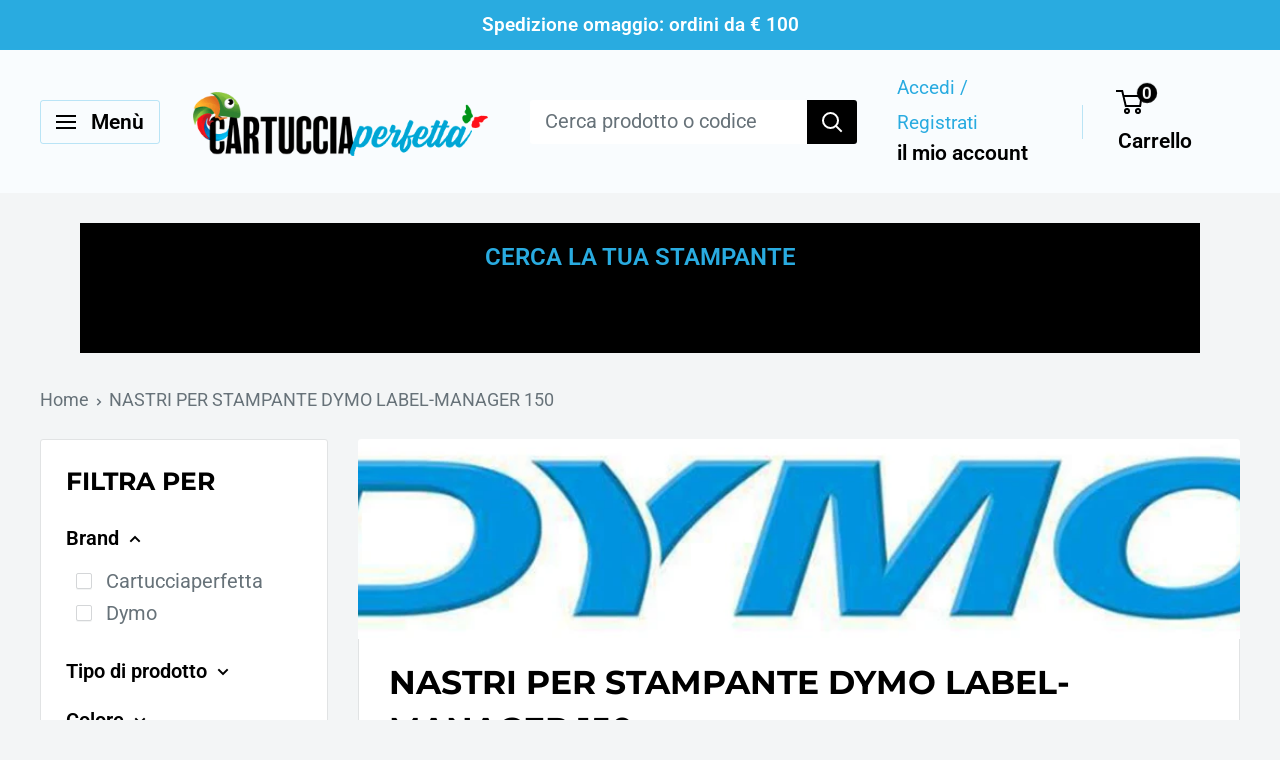

--- FILE ---
content_type: text/html; charset=utf-8
request_url: https://www.cartucciaperfetta.it/collections/nastri-per-stampante-dymo-label-manager-150
body_size: 52118
content:
<!doctype html>

<html class="no-js" lang="it">
  <head> 
    <meta charset="utf-8">
    <meta name="viewport" content="width=device-width, initial-scale=1.0, height=device-height, minimum-scale=1.0, maximum-scale=1.0">
    <meta name="theme-color" content="#29abe0"><meta name="description" content="Qui trovi i nastri per la tua stampante DYMO LABEL-MANAGER 150 e puoi acquistare Velocemente ed in Sicurezza quello di cui necessiti per ridare il via alle tue stampe: che sia il Nero o il Colore, puoi scegliere la soluzione a te più congeniale tra le varie Offerte di nastri Originali e Compatibili!"><link rel="preload" href="https://cdn.shopify.com/s/files/1/0603/7530/2276/t/1/assets/section.header.js" as="script">
    <script type="text/javascript"> const observer = new MutationObserver(e => { e.forEach(({ addedNodes: e }) => { e.forEach(e => { 1 === e.nodeType && "SCRIPT" === e.tagName && (e.innerHTML.includes("asyncLoad") && (e.innerHTML = e.innerHTML.replace("if(window.attachEvent)", "document.addEventListener('asyncLazyLoad',function(event){asyncLoad();});if(window.attachEvent)").replaceAll(", asyncLoad", ", function(){}")), e.innerHTML.includes("PreviewBarInjector") && (e.innerHTML = e.innerHTML.replace("DOMContentLoaded", "asyncLazyLoad")), (e.className == 'analytics') && (e.type = 'text/lazyload'),(e.src.includes("assets/storefront/features")||e.src.includes("assets/shopify_pay")||e.src.includes("connect.facebook.net"))&&(e.setAttribute("data-src", e.src), e.removeAttribute("src")))})})});observer.observe(document.documentElement,{childList:!0,subtree:!0})</script><script src="//cdn.shopify.com/s/files/1/0603/7530/2276/t/1/assets/section.header.js" type="text/javascript"></script>
<meta property="og:type" content="website">
  <meta property="og:title" content="NASTRI PER STAMPANTE DYMO LABEL-MANAGER 150">
  <meta property="og:image" content="http://www.cartucciaperfetta.it/cdn/shop/collections/e0b5e9649200e1bf62350cf480979048_df850f0c-e221-4f66-b145-780debe938b2.jpg?v=1767663709">
  <meta property="og:image:secure_url" content="https://www.cartucciaperfetta.it/cdn/shop/collections/e0b5e9649200e1bf62350cf480979048_df850f0c-e221-4f66-b145-780debe938b2.jpg?v=1767663709">
  <meta property="og:image:width" content="400">
  <meta property="og:image:height" content="378"><meta property="og:description" content="Qui trovi i nastri per la tua stampante DYMO LABEL-MANAGER 150 e puoi acquistare Velocemente ed in Sicurezza quello di cui necessiti per ridare il via alle tue stampe: che sia il Nero o il Colore, puoi scegliere la soluzione a te più congeniale tra le varie Offerte di nastri Originali e Compatibili!"><meta property="og:url" content="https://www.cartucciaperfetta.it/collections/nastri-per-stampante-dymo-label-manager-150">
<meta property="og:site_name" content="Cartucciaperfetta"><script src="//cdn.shopify.com/s/files/1/0574/0809/4268/t/1/assets/bootstrap-15.0.78.js" type="text/javascript"></script>
<meta name="twitter:card" content="summary"><meta name="twitter:title" content="NASTRI PER STAMPANTE DYMO LABEL-MANAGER 150">
  <meta name="twitter:description" content=" Qui di seguito trovi i nastri che puoi utilizzare sulla tua stampante Dymo Label-manager 150: raffina la tua ricerca attraverso i filtri per visualizzare i prodotti preferiti organizzandoli per tipologia, per capacità, per confezione.">
  <meta name="twitter:image" content="https://www.cartucciaperfetta.it/cdn/shop/collections/e0b5e9649200e1bf62350cf480979048_df850f0c-e221-4f66-b145-780debe938b2_600x600_crop_center.jpg?v=1767663709">
    
 




      
<script type="text/javascript">
var a = window.performance && window.performance.mark;
if (a) {
  window.performance.mark("shopsheriff.amp-snippet.start");
}
var doc = document;
var redirect = "/cart" === window.location.pathname
&& (doc.referrer.includes("ampproject.org") || doc.referrer.includes("/a/s/") )
&& !doc.location.search.includes("utm");

if(redirect) {
  var f = doc.location.search ? "&" : "?";
  window.location =
    window.location.origin
  + window.location.pathname
  + f
  + "utm_source=shopsheriff&utm_medium=amp&utm_campaign=shopsheriff&utm_content=add-to-cart";
}
if (a) {
  window.performance.mark("shopsheriff.amp-snippet.end");
}
      </script>


   <link rel="amphtml" href="https://www.cartucciaperfetta.it/a/s/collections/nastri-per-stampante-dymo-label-manager-150">



<title>Vendita Online | Nastri Stampante DYMO LABEL-MANAGER 150
</title>

    
    <link rel="canonical" href="https://www.cartucciaperfetta.it/collections/nastri-per-stampante-dymo-label-manager-150"><link rel="shortcut icon" href="//www.cartucciaperfetta.it/cdn/shop/files/favicon-96x96_96x96.png?v=1765124070" type="image/png"><link rel="preload" as="style" href="//www.cartucciaperfetta.it/cdn/shop/t/38/assets/theme.css?v=66762216662947581241700432602">
    <link rel="preload" as="script" href="//www.cartucciaperfetta.it/cdn/shop/t/38/assets/theme.js?v=179372540479631345661684815287">
    <link rel="preconnect" href="https://cdn.shopify.com">
    <link rel="preconnect" href="https://fonts.shopifycdn.com">
    <link rel="dns-prefetch" href="https://productreviews.shopifycdn.com">
    <link rel="dns-prefetch" href="https://ajax.googleapis.com">
    <link rel="dns-prefetch" href="https://maps.googleapis.com">
    <link rel="dns-prefetch" href="https://maps.gstatic.com">

    <link rel="preload" href="//www.cartucciaperfetta.it/cdn/fonts/montserrat/montserrat_n7.3c434e22befd5c18a6b4afadb1e3d77c128c7939.woff2" as="font" type="font/woff2" crossorigin><link rel="preload" href="//www.cartucciaperfetta.it/cdn/fonts/roboto/roboto_n4.2019d890f07b1852f56ce63ba45b2db45d852cba.woff2" as="font" type="font/woff2" crossorigin><style>
  @font-face {
  font-family: Montserrat;
  font-weight: 700;
  font-style: normal;
  font-display: swap;
  src: url("//www.cartucciaperfetta.it/cdn/fonts/montserrat/montserrat_n7.3c434e22befd5c18a6b4afadb1e3d77c128c7939.woff2") format("woff2"),
       url("//www.cartucciaperfetta.it/cdn/fonts/montserrat/montserrat_n7.5d9fa6e2cae713c8fb539a9876489d86207fe957.woff") format("woff");
}

  @font-face {
  font-family: Roboto;
  font-weight: 400;
  font-style: normal;
  font-display: swap;
  src: url("//www.cartucciaperfetta.it/cdn/fonts/roboto/roboto_n4.2019d890f07b1852f56ce63ba45b2db45d852cba.woff2") format("woff2"),
       url("//www.cartucciaperfetta.it/cdn/fonts/roboto/roboto_n4.238690e0007583582327135619c5f7971652fa9d.woff") format("woff");
}

@font-face {
  font-family: Roboto;
  font-weight: 600;
  font-style: normal;
  font-display: swap;
  src: url("//www.cartucciaperfetta.it/cdn/fonts/roboto/roboto_n6.3d305d5382545b48404c304160aadee38c90ef9d.woff2") format("woff2"),
       url("//www.cartucciaperfetta.it/cdn/fonts/roboto/roboto_n6.bb37be020157f87e181e5489d5e9137ad60c47a2.woff") format("woff");
}

@font-face {
  font-family: Montserrat;
  font-weight: 700;
  font-style: italic;
  font-display: swap;
  src: url("//www.cartucciaperfetta.it/cdn/fonts/montserrat/montserrat_i7.a0d4a463df4f146567d871890ffb3c80408e7732.woff2") format("woff2"),
       url("//www.cartucciaperfetta.it/cdn/fonts/montserrat/montserrat_i7.f6ec9f2a0681acc6f8152c40921d2a4d2e1a2c78.woff") format("woff");
}


  @font-face {
  font-family: Roboto;
  font-weight: 700;
  font-style: normal;
  font-display: swap;
  src: url("//www.cartucciaperfetta.it/cdn/fonts/roboto/roboto_n7.f38007a10afbbde8976c4056bfe890710d51dec2.woff2") format("woff2"),
       url("//www.cartucciaperfetta.it/cdn/fonts/roboto/roboto_n7.94bfdd3e80c7be00e128703d245c207769d763f9.woff") format("woff");
}

  @font-face {
  font-family: Roboto;
  font-weight: 400;
  font-style: italic;
  font-display: swap;
  src: url("//www.cartucciaperfetta.it/cdn/fonts/roboto/roboto_i4.57ce898ccda22ee84f49e6b57ae302250655e2d4.woff2") format("woff2"),
       url("//www.cartucciaperfetta.it/cdn/fonts/roboto/roboto_i4.b21f3bd061cbcb83b824ae8c7671a82587b264bf.woff") format("woff");
}

  @font-face {
  font-family: Roboto;
  font-weight: 700;
  font-style: italic;
  font-display: swap;
  src: url("//www.cartucciaperfetta.it/cdn/fonts/roboto/roboto_i7.7ccaf9410746f2c53340607c42c43f90a9005937.woff2") format("woff2"),
       url("//www.cartucciaperfetta.it/cdn/fonts/roboto/roboto_i7.49ec21cdd7148292bffea74c62c0df6e93551516.woff") format("woff");
}


  :root {
    --default-text-font-size : 15px;
    --base-text-font-size    : 20px;
    --heading-font-family    : Montserrat, sans-serif;
    --heading-font-weight    : 700;
    --heading-font-style     : normal;
    --text-font-family       : Roboto, sans-serif;
    --text-font-weight       : 400;
    --text-font-style        : normal;
    --text-font-bolder-weight: 600;
    --text-link-decoration   : underline;

    --text-color               : #677279;
    --text-color-rgb           : 103, 114, 121;
    --heading-color            : #000000;
    --border-color             : #e1e3e4;
    --border-color-rgb         : 225, 227, 228;
    --form-border-color        : #d4d6d8;
    --accent-color             : #29abe0;
    --accent-color-rgb         : 41, 171, 224;
    --link-color               : #29abe0;
    --link-color-hover         : #187ca5;
    --background               : #f3f5f6;
    --secondary-background     : #ffffff;
    --secondary-background-rgb : 255, 255, 255;
    --accent-background        : rgba(41, 171, 224, 0.08);

    --input-background: #ffffff;

    --error-color       : #ff0000;
    --error-background  : rgba(255, 0, 0, 0.07);
    --success-color     : #00aa00;
    --success-background: rgba(0, 170, 0, 0.11);

    --primary-button-background      : #29abe0;
    --primary-button-background-rgb  : 41, 171, 224;
    --primary-button-text-color      : #ffffff;
    --secondary-button-background    : #000000;
    --secondary-button-background-rgb: 0, 0, 0;
    --secondary-button-text-color    : #ffffff;

    --header-background      : #f9fcfe;
    --header-text-color      : #000000;
    --header-light-text-color: #29abe0;
    --header-border-color    : rgba(41, 171, 224, 0.3);
    --header-accent-color    : #000000;

    --footer-background-color:    #000000;
    --footer-heading-text-color:  #29abe0;
    --footer-body-text-color:     #ffffff;
    --footer-body-text-color-rgb: 255, 255, 255;
    --footer-accent-color:        #29abe0;
    --footer-accent-color-rgb:    41, 171, 224;
    --footer-border:              none;
    
    --flickity-arrow-color: #abb1b4;--product-on-sale-accent           : #ff0000;
    --product-on-sale-accent-rgb       : 255, 0, 0;
    --product-on-sale-color            : #ffffff;
    --product-in-stock-color           : #008a00;
    --product-low-stock-color          : #ee0000;
    --product-sold-out-color           : #8a9297;
    --product-custom-label-1-background: #008a00;
    --product-custom-label-1-color     : #ffffff;
    --product-custom-label-2-background: #00a500;
    --product-custom-label-2-color     : #ffffff;
    --product-review-star-color        : #ffbd00;

    --mobile-container-gutter : 20px;
    --desktop-container-gutter: 40px;

    /* Shopify related variables */
    --payment-terms-background-color: #f3f5f6;
  }
</style>

<script>
  // IE11 does not have support for CSS variables, so we have to polyfill them
  if (!(((window || {}).CSS || {}).supports && window.CSS.supports('(--a: 0)'))) {
    const script = document.createElement('script');
    script.type = 'text/javascript';
    script.src = 'https://cdn.jsdelivr.net/npm/css-vars-ponyfill@2';
    script.onload = function() {
      cssVars({});
    };

    document.getElementsByTagName('head')[0].appendChild(script);
  }
</script>


     <script type="text/javascript">
var _iub = _iub || [];
_iub.csConfiguration = {"cookiePolicyInOtherWindow":true,"floatingPreferencesButtonDisplay":"anchored-center-right","floatingPreferencesButtonIcon":false,"gdprAppliesGlobally":false,"siteId":230450,"cookiePolicyId":393767,"lang":"it","floatingPreferencesButtonCaption":true, "banner":{ "acceptButtonCaptionColor":"#FFFFFF","acceptButtonColor":"#0A513C","acceptButtonDisplay":true,"backgroundColor":"#F5FEFB","brandBackgroundColor":"#F5FEFB","brandTextColor":"#262626","closeButtonDisplay":false,"customizeButtonCaptionColor":"#0A513C","customizeButtonColor":"#DDEDE8","customizeButtonDisplay":true,"explicitWithdrawal":true,"listPurposes":true,"logo":"https://cdn.shopify.com/s/files/1/0286/3677/4533/files/Cartucciaperfetta_1bb9fcd3-9b4e-47a6-921a-a528153659a0_300x@2x.png?v=1630544214","position":"bottom","rejectButtonCaptionColor":"#FFFFFF","rejectButtonColor":"#0A513C","rejectButtonDisplay":true,"theme":"mint-neutral","textColor":"#262626" }};

<!-- codice per Shopify (1 di 2) -->
    var onPreferenceFirstExpressedCallback = function(consent) {
        if (true == _iub.csConfiguration.perPurposeConsent) {
            consent.consent = Object.keys(consent.purposes).every(function(k) {
                return consent.purposes[k]
            });
        }
        window.Shopify.customerPrivacy.setTrackingConsent(consent.consent, function() {});
    }
    if (typeof _iub.csConfiguration.callback === 'object') {
        _iub.csConfiguration.callback.onPreferenceFirstExpressed = onPreferenceFirstExpressedCallback;
    } else {
        _iub.csConfiguration.callback = {
            onPreferenceFirstExpressed: onPreferenceFirstExpressedCallback
        };
    }



</script>
<script type="text/javascript" src="//cdn.iubenda.com/cs/iubenda_cs.js" charset="UTF-8" async></script>


<!-- codice per Shopify (2 di 2) - Tracking API -->
<script type="text/javascript">
    window.Shopify.loadFeatures([{
            name: 'consent-tracking-api',
            version: '0.1',
        }, ],
        function(error) {
            if (error) {
                throw error;
            }
        });
</script>

    <script>window.performance && window.performance.mark && window.performance.mark('shopify.content_for_header.start');</script><meta name="google-site-verification" content="h_eJW8bXLCm83JMDm1Yix9gSfe6S1ZA8zVhwrh9PvQ8">
<meta name="facebook-domain-verification" content="ai0b9nmtib0aq5z5b3qsqaadv7jz2b">
<meta name="facebook-domain-verification" content="djw7smny63loz2sfjmxesqvr0efwyh">
<meta name="google-site-verification" content="O0Z2R1urWmVD-VoAq3pScVUoRau8CrqLoJYG2j-BBGI">
<meta id="shopify-digital-wallet" name="shopify-digital-wallet" content="/28636774533/digital_wallets/dialog">
<meta name="shopify-checkout-api-token" content="85b1895a8780a6d8384896496b6e2e9e">
<meta id="in-context-paypal-metadata" data-shop-id="28636774533" data-venmo-supported="false" data-environment="production" data-locale="it_IT" data-paypal-v4="true" data-currency="EUR">
<link rel="alternate" type="application/atom+xml" title="Feed" href="/collections/nastri-per-stampante-dymo-label-manager-150.atom" />
<link rel="next" href="/collections/nastri-per-stampante-dymo-label-manager-150?page=2">
<link rel="alternate" type="application/json+oembed" href="https://www.cartucciaperfetta.it/collections/nastri-per-stampante-dymo-label-manager-150.oembed">
<script async="async" src="/checkouts/internal/preloads.js?locale=it-IT"></script>
<link rel="preconnect" href="https://shop.app" crossorigin="anonymous">
<script async="async" src="https://shop.app/checkouts/internal/preloads.js?locale=it-IT&shop_id=28636774533" crossorigin="anonymous"></script>
<script id="apple-pay-shop-capabilities" type="application/json">{"shopId":28636774533,"countryCode":"IT","currencyCode":"EUR","merchantCapabilities":["supports3DS"],"merchantId":"gid:\/\/shopify\/Shop\/28636774533","merchantName":"Cartucciaperfetta","requiredBillingContactFields":["postalAddress","email"],"requiredShippingContactFields":["postalAddress","email"],"shippingType":"shipping","supportedNetworks":["visa","maestro","masterCard","amex"],"total":{"type":"pending","label":"Cartucciaperfetta","amount":"1.00"},"shopifyPaymentsEnabled":true,"supportsSubscriptions":true}</script>
<script id="shopify-features" type="application/json">{"accessToken":"85b1895a8780a6d8384896496b6e2e9e","betas":["rich-media-storefront-analytics"],"domain":"www.cartucciaperfetta.it","predictiveSearch":true,"shopId":28636774533,"locale":"it"}</script>
<script>var Shopify = Shopify || {};
Shopify.shop = "cartucciaperfetta-it.myshopify.com";
Shopify.locale = "it";
Shopify.currency = {"active":"EUR","rate":"1.0"};
Shopify.country = "IT";
Shopify.theme = {"name":"New_CP2023","id":149719613780,"schema_name":"Warehouse","schema_version":"4.2.2","theme_store_id":871,"role":"main"};
Shopify.theme.handle = "null";
Shopify.theme.style = {"id":null,"handle":null};
Shopify.cdnHost = "www.cartucciaperfetta.it/cdn";
Shopify.routes = Shopify.routes || {};
Shopify.routes.root = "/";</script>
<script type="module">!function(o){(o.Shopify=o.Shopify||{}).modules=!0}(window);</script>
<script>!function(o){function n(){var o=[];function n(){o.push(Array.prototype.slice.apply(arguments))}return n.q=o,n}var t=o.Shopify=o.Shopify||{};t.loadFeatures=n(),t.autoloadFeatures=n()}(window);</script>
<script>
  window.ShopifyPay = window.ShopifyPay || {};
  window.ShopifyPay.apiHost = "shop.app\/pay";
  window.ShopifyPay.redirectState = null;
</script>
<script id="shop-js-analytics" type="application/json">{"pageType":"collection"}</script>
<script defer="defer" async type="module" src="//www.cartucciaperfetta.it/cdn/shopifycloud/shop-js/modules/v2/client.init-shop-cart-sync_BZLe7Jwo.it.esm.js"></script>
<script defer="defer" async type="module" src="//www.cartucciaperfetta.it/cdn/shopifycloud/shop-js/modules/v2/chunk.common_CohdiOME.esm.js"></script>
<script type="module">
  await import("//www.cartucciaperfetta.it/cdn/shopifycloud/shop-js/modules/v2/client.init-shop-cart-sync_BZLe7Jwo.it.esm.js");
await import("//www.cartucciaperfetta.it/cdn/shopifycloud/shop-js/modules/v2/chunk.common_CohdiOME.esm.js");

  window.Shopify.SignInWithShop?.initShopCartSync?.({"fedCMEnabled":true,"windoidEnabled":true});

</script>
<script>
  window.Shopify = window.Shopify || {};
  if (!window.Shopify.featureAssets) window.Shopify.featureAssets = {};
  window.Shopify.featureAssets['shop-js'] = {"shop-cart-sync":["modules/v2/client.shop-cart-sync_7DjBHua3.it.esm.js","modules/v2/chunk.common_CohdiOME.esm.js"],"init-fed-cm":["modules/v2/client.init-fed-cm_BIukLTI8.it.esm.js","modules/v2/chunk.common_CohdiOME.esm.js"],"init-shop-email-lookup-coordinator":["modules/v2/client.init-shop-email-lookup-coordinator_QzRmnaFX.it.esm.js","modules/v2/chunk.common_CohdiOME.esm.js"],"init-shop-cart-sync":["modules/v2/client.init-shop-cart-sync_BZLe7Jwo.it.esm.js","modules/v2/chunk.common_CohdiOME.esm.js"],"shop-cash-offers":["modules/v2/client.shop-cash-offers_qfIdZ-dY.it.esm.js","modules/v2/chunk.common_CohdiOME.esm.js","modules/v2/chunk.modal_MF4eqnEa.esm.js"],"shop-toast-manager":["modules/v2/client.shop-toast-manager_DWfnzBT3.it.esm.js","modules/v2/chunk.common_CohdiOME.esm.js"],"init-windoid":["modules/v2/client.init-windoid_Jz44mDuh.it.esm.js","modules/v2/chunk.common_CohdiOME.esm.js"],"shop-button":["modules/v2/client.shop-button_BDByffA7.it.esm.js","modules/v2/chunk.common_CohdiOME.esm.js"],"avatar":["modules/v2/client.avatar_BTnouDA3.it.esm.js"],"init-customer-accounts-sign-up":["modules/v2/client.init-customer-accounts-sign-up_BK3MACRs.it.esm.js","modules/v2/client.shop-login-button_DgAVVPFR.it.esm.js","modules/v2/chunk.common_CohdiOME.esm.js","modules/v2/chunk.modal_MF4eqnEa.esm.js"],"pay-button":["modules/v2/client.pay-button_DrfGqtwl.it.esm.js","modules/v2/chunk.common_CohdiOME.esm.js"],"init-shop-for-new-customer-accounts":["modules/v2/client.init-shop-for-new-customer-accounts_mPwg72sy.it.esm.js","modules/v2/client.shop-login-button_DgAVVPFR.it.esm.js","modules/v2/chunk.common_CohdiOME.esm.js","modules/v2/chunk.modal_MF4eqnEa.esm.js"],"shop-login-button":["modules/v2/client.shop-login-button_DgAVVPFR.it.esm.js","modules/v2/chunk.common_CohdiOME.esm.js","modules/v2/chunk.modal_MF4eqnEa.esm.js"],"shop-follow-button":["modules/v2/client.shop-follow-button_CAV3gWOT.it.esm.js","modules/v2/chunk.common_CohdiOME.esm.js","modules/v2/chunk.modal_MF4eqnEa.esm.js"],"init-customer-accounts":["modules/v2/client.init-customer-accounts_DTOJ_WoR.it.esm.js","modules/v2/client.shop-login-button_DgAVVPFR.it.esm.js","modules/v2/chunk.common_CohdiOME.esm.js","modules/v2/chunk.modal_MF4eqnEa.esm.js"],"lead-capture":["modules/v2/client.lead-capture_C74MyvID.it.esm.js","modules/v2/chunk.common_CohdiOME.esm.js","modules/v2/chunk.modal_MF4eqnEa.esm.js"],"checkout-modal":["modules/v2/client.checkout-modal_CQw1Sf_c.it.esm.js","modules/v2/chunk.common_CohdiOME.esm.js","modules/v2/chunk.modal_MF4eqnEa.esm.js"],"shop-login":["modules/v2/client.shop-login_DNe-sVVi.it.esm.js","modules/v2/chunk.common_CohdiOME.esm.js","modules/v2/chunk.modal_MF4eqnEa.esm.js"],"payment-terms":["modules/v2/client.payment-terms_D1D8ck1P.it.esm.js","modules/v2/chunk.common_CohdiOME.esm.js","modules/v2/chunk.modal_MF4eqnEa.esm.js"]};
</script>
<script id="__st">var __st={"a":28636774533,"offset":3600,"reqid":"8a3afba6-c10d-44ba-b535-9e347e04e0ea-1768573245","pageurl":"www.cartucciaperfetta.it\/collections\/nastri-per-stampante-dymo-label-manager-150","u":"defd355fc70b","p":"collection","rtyp":"collection","rid":698607141204};</script>
<script>window.ShopifyPaypalV4VisibilityTracking = true;</script>
<script id="captcha-bootstrap">!function(){'use strict';const t='contact',e='account',n='new_comment',o=[[t,t],['blogs',n],['comments',n],[t,'customer']],c=[[e,'customer_login'],[e,'guest_login'],[e,'recover_customer_password'],[e,'create_customer']],r=t=>t.map((([t,e])=>`form[action*='/${t}']:not([data-nocaptcha='true']) input[name='form_type'][value='${e}']`)).join(','),a=t=>()=>t?[...document.querySelectorAll(t)].map((t=>t.form)):[];function s(){const t=[...o],e=r(t);return a(e)}const i='password',u='form_key',d=['recaptcha-v3-token','g-recaptcha-response','h-captcha-response',i],f=()=>{try{return window.sessionStorage}catch{return}},m='__shopify_v',_=t=>t.elements[u];function p(t,e,n=!1){try{const o=window.sessionStorage,c=JSON.parse(o.getItem(e)),{data:r}=function(t){const{data:e,action:n}=t;return t[m]||n?{data:e,action:n}:{data:t,action:n}}(c);for(const[e,n]of Object.entries(r))t.elements[e]&&(t.elements[e].value=n);n&&o.removeItem(e)}catch(o){console.error('form repopulation failed',{error:o})}}const l='form_type',E='cptcha';function T(t){t.dataset[E]=!0}const w=window,h=w.document,L='Shopify',v='ce_forms',y='captcha';let A=!1;((t,e)=>{const n=(g='f06e6c50-85a8-45c8-87d0-21a2b65856fe',I='https://cdn.shopify.com/shopifycloud/storefront-forms-hcaptcha/ce_storefront_forms_captcha_hcaptcha.v1.5.2.iife.js',D={infoText:'Protetto da hCaptcha',privacyText:'Privacy',termsText:'Termini'},(t,e,n)=>{const o=w[L][v],c=o.bindForm;if(c)return c(t,g,e,D).then(n);var r;o.q.push([[t,g,e,D],n]),r=I,A||(h.body.append(Object.assign(h.createElement('script'),{id:'captcha-provider',async:!0,src:r})),A=!0)});var g,I,D;w[L]=w[L]||{},w[L][v]=w[L][v]||{},w[L][v].q=[],w[L][y]=w[L][y]||{},w[L][y].protect=function(t,e){n(t,void 0,e),T(t)},Object.freeze(w[L][y]),function(t,e,n,w,h,L){const[v,y,A,g]=function(t,e,n){const i=e?o:[],u=t?c:[],d=[...i,...u],f=r(d),m=r(i),_=r(d.filter((([t,e])=>n.includes(e))));return[a(f),a(m),a(_),s()]}(w,h,L),I=t=>{const e=t.target;return e instanceof HTMLFormElement?e:e&&e.form},D=t=>v().includes(t);t.addEventListener('submit',(t=>{const e=I(t);if(!e)return;const n=D(e)&&!e.dataset.hcaptchaBound&&!e.dataset.recaptchaBound,o=_(e),c=g().includes(e)&&(!o||!o.value);(n||c)&&t.preventDefault(),c&&!n&&(function(t){try{if(!f())return;!function(t){const e=f();if(!e)return;const n=_(t);if(!n)return;const o=n.value;o&&e.removeItem(o)}(t);const e=Array.from(Array(32),(()=>Math.random().toString(36)[2])).join('');!function(t,e){_(t)||t.append(Object.assign(document.createElement('input'),{type:'hidden',name:u})),t.elements[u].value=e}(t,e),function(t,e){const n=f();if(!n)return;const o=[...t.querySelectorAll(`input[type='${i}']`)].map((({name:t})=>t)),c=[...d,...o],r={};for(const[a,s]of new FormData(t).entries())c.includes(a)||(r[a]=s);n.setItem(e,JSON.stringify({[m]:1,action:t.action,data:r}))}(t,e)}catch(e){console.error('failed to persist form',e)}}(e),e.submit())}));const S=(t,e)=>{t&&!t.dataset[E]&&(n(t,e.some((e=>e===t))),T(t))};for(const o of['focusin','change'])t.addEventListener(o,(t=>{const e=I(t);D(e)&&S(e,y())}));const B=e.get('form_key'),M=e.get(l),P=B&&M;t.addEventListener('DOMContentLoaded',(()=>{const t=y();if(P)for(const e of t)e.elements[l].value===M&&p(e,B);[...new Set([...A(),...v().filter((t=>'true'===t.dataset.shopifyCaptcha))])].forEach((e=>S(e,t)))}))}(h,new URLSearchParams(w.location.search),n,t,e,['guest_login'])})(!1,!0)}();</script>
<script integrity="sha256-4kQ18oKyAcykRKYeNunJcIwy7WH5gtpwJnB7kiuLZ1E=" data-source-attribution="shopify.loadfeatures" defer="defer" src="//www.cartucciaperfetta.it/cdn/shopifycloud/storefront/assets/storefront/load_feature-a0a9edcb.js" crossorigin="anonymous"></script>
<script crossorigin="anonymous" defer="defer" src="//www.cartucciaperfetta.it/cdn/shopifycloud/storefront/assets/shopify_pay/storefront-65b4c6d7.js?v=20250812"></script>
<script data-source-attribution="shopify.dynamic_checkout.dynamic.init">var Shopify=Shopify||{};Shopify.PaymentButton=Shopify.PaymentButton||{isStorefrontPortableWallets:!0,init:function(){window.Shopify.PaymentButton.init=function(){};var t=document.createElement("script");t.src="https://www.cartucciaperfetta.it/cdn/shopifycloud/portable-wallets/latest/portable-wallets.it.js",t.type="module",document.head.appendChild(t)}};
</script>
<script data-source-attribution="shopify.dynamic_checkout.buyer_consent">
  function portableWalletsHideBuyerConsent(e){var t=document.getElementById("shopify-buyer-consent"),n=document.getElementById("shopify-subscription-policy-button");t&&n&&(t.classList.add("hidden"),t.setAttribute("aria-hidden","true"),n.removeEventListener("click",e))}function portableWalletsShowBuyerConsent(e){var t=document.getElementById("shopify-buyer-consent"),n=document.getElementById("shopify-subscription-policy-button");t&&n&&(t.classList.remove("hidden"),t.removeAttribute("aria-hidden"),n.addEventListener("click",e))}window.Shopify?.PaymentButton&&(window.Shopify.PaymentButton.hideBuyerConsent=portableWalletsHideBuyerConsent,window.Shopify.PaymentButton.showBuyerConsent=portableWalletsShowBuyerConsent);
</script>
<script data-source-attribution="shopify.dynamic_checkout.cart.bootstrap">document.addEventListener("DOMContentLoaded",(function(){function t(){return document.querySelector("shopify-accelerated-checkout-cart, shopify-accelerated-checkout")}if(t())Shopify.PaymentButton.init();else{new MutationObserver((function(e,n){t()&&(Shopify.PaymentButton.init(),n.disconnect())})).observe(document.body,{childList:!0,subtree:!0})}}));
</script>
<link id="shopify-accelerated-checkout-styles" rel="stylesheet" media="screen" href="https://www.cartucciaperfetta.it/cdn/shopifycloud/portable-wallets/latest/accelerated-checkout-backwards-compat.css" crossorigin="anonymous">
<style id="shopify-accelerated-checkout-cart">
        #shopify-buyer-consent {
  margin-top: 1em;
  display: inline-block;
  width: 100%;
}

#shopify-buyer-consent.hidden {
  display: none;
}

#shopify-subscription-policy-button {
  background: none;
  border: none;
  padding: 0;
  text-decoration: underline;
  font-size: inherit;
  cursor: pointer;
}

#shopify-subscription-policy-button::before {
  box-shadow: none;
}

      </style>

<script>window.performance && window.performance.mark && window.performance.mark('shopify.content_for_header.end');</script>

    
    <link rel="stylesheet" href="//www.cartucciaperfetta.it/cdn/shop/t/38/assets/theme.css?v=66762216662947581241700432602">
    <!-- Google Tag Manager -->
<script>(function(w,d,s,l,i){w[l]=w[l]||[];w[l].push({'gtm.start':
new Date().getTime(),event:'gtm.js'});var f=d.getElementsByTagName(s)[0],
j=d.createElement(s),dl=l!='dataLayer'?'&l='+l:'';j.async=true;j.src=
'https://www.googletagmanager.com/gtm.js?id='+i+dl;f.parentNode.insertBefore(j,f);
})(window,document,'script','dataLayer','GTM-WR9D3ZN');</script>
<!-- End Google Tag Manager -->

<!-- Google Analytics 4 Data Layer Start Copyright FeedArmy 2022 V1.3 -->

<!-- Please add your alpha2 code, you can find it here: https://help.shopify.com/en/api/custom-storefronts/storefront-api/reference/enum/countrycode --><!-- set your product id values are default, product_id, parent_id, sku-->
<script type="text/javascript">
  window.dataLayer = window.dataLayer || [];
  window.appStart = function() {
    window.productPageHandle = function() {
      window.dataLayer.push({
        event: 'view_item',
        page_type: "product",
        value: "",
        currency: "EUR",
        "items": [
          {
            item_id: "shopify_IT__",
            item_name: "",
            item_variant: "",
            item_brand: "",
            currency: "EUR",
            price: "",
            item_category: "",
            quantity: "1"
          }
        ]
      });
    };

    window.productCartHandle = function() {
      let discount_name = "";
      let discount_savings = "";window.dataLayer.push({
        event: 'view_cart',
        page_type: "cart",
        currency: "EUR",
        value: "",
        'items': []
      });
    };

    window.collectionHandle = function() {
      window.dataLayer.push({
        event: 'view_item_list',
        page_type: "collection",
        item_list_name: "NASTRI PER STAMPANTE DYMO LABEL-MANAGER 150",
        item_list_id: "nastri-per-stampante-dymo-label-manager-150",
        'items': [{
              item_id: "6715809333401",
              item_name: "Compatibile con Nastro DYMO S0720530 45013 - Nero Su Bianco",
              currency: "EUR",
              price: 7.17,
              index: 0,
              item_brand: "Cartucciaperfetta",
              item_list_name: "NASTRI PER STAMPANTE DYMO LABEL-MANAGER 150",
              item_list_id: "nastri-per-stampante-dymo-label-manager-150"
            },{
              item_id: "6715800486041",
              item_name: "Compatibile con Nastro DYMO S0720680 40913 - Nero Su Bianco",
              currency: "EUR",
              price: 7.17,
              index: 1,
              item_brand: "Cartucciaperfetta",
              item_list_name: "NASTRI PER STAMPANTE DYMO LABEL-MANAGER 150",
              item_list_id: "nastri-per-stampante-dymo-label-manager-150"
            },{
              item_id: "7255569760409",
              item_name: "Nastro Originale DYMO S0720600 45020 - Bianco Su Trasparente",
              currency: "EUR",
              price: 19.79,
              index: 2,
              item_brand: "Dymo",
              item_list_name: "NASTRI PER STAMPANTE DYMO LABEL-MANAGER 150",
              item_list_id: "nastri-per-stampante-dymo-label-manager-150"
            },{
              item_id: "7255564910745",
              item_name: "Nastro Originale DYMO 2093096 S0720680 - Nero Su Bianco",
              currency: "EUR",
              price: 133.3,
              index: 3,
              item_brand: "Dymo",
              item_list_name: "NASTRI PER STAMPANTE DYMO LABEL-MANAGER 150",
              item_list_id: "nastri-per-stampante-dymo-label-manager-150"
            },{
              item_id: "6717282812057",
              item_name: "Nastro Originale DYMO S0720530 45013 - Nero Su Bianco",
              currency: "EUR",
              price: 19.39,
              index: 4,
              item_brand: "Dymo",
              item_list_name: "NASTRI PER STAMPANTE DYMO LABEL-MANAGER 150",
              item_list_id: "nastri-per-stampante-dymo-label-manager-150"
            },{
              item_id: "7255569367193",
              item_name: "Nastro Originale DYMO S0720770 43610 - Nero Su Trasparente",
              currency: "EUR",
              price: 17.7,
              index: 5,
              item_brand: "Dymo",
              item_list_name: "NASTRI PER STAMPANTE DYMO LABEL-MANAGER 150",
              item_list_id: "nastri-per-stampante-dymo-label-manager-150"
            },{
              item_id: "6717452648601",
              item_name: "Nastro Originale DYMO S0720610 450210 - Bianco Su Nero",
              currency: "EUR",
              price: 19.79,
              index: 6,
              item_brand: "Dymo",
              item_list_name: "NASTRI PER STAMPANTE DYMO LABEL-MANAGER 150",
              item_list_id: "nastri-per-stampante-dymo-label-manager-150"
            },{
              item_id: "6717281599641",
              item_name: "Nastro Originale DYMO S0720580 45018 - Nero Su Giallo",
              currency: "EUR",
              price: 19.39,
              index: 7,
              item_brand: "Dymo",
              item_list_name: "NASTRI PER STAMPANTE DYMO LABEL-MANAGER 150",
              item_list_id: "nastri-per-stampante-dymo-label-manager-150"
            },{
              item_id: "7301093523609",
              item_name: "Nastro Originale DYMO 2093097 45013 D1 - Nero Su Bianco",
              currency: "EUR",
              price: 143.04,
              index: 8,
              item_brand: "Dymo",
              item_list_name: "NASTRI PER STAMPANTE DYMO LABEL-MANAGER 150",
              item_list_id: "nastri-per-stampante-dymo-label-manager-150"
            },{
              item_id: "7255569793177",
              item_name: "Nastro Originale DYMO S0720550 45015 - Rosso Su Bianco",
              currency: "EUR",
              price: 19.99,
              index: 9,
              item_brand: "Dymo",
              item_list_name: "NASTRI PER STAMPANTE DYMO LABEL-MANAGER 150",
              item_list_id: "nastri-per-stampante-dymo-label-manager-150"
            },{
              item_id: "7255569694873",
              item_name: "Nastro Originale DYMO S0720590 45019 - Nero Su Verde",
              currency: "EUR",
              price: 20.3,
              index: 10,
              item_brand: "Dymo",
              item_list_name: "NASTRI PER STAMPANTE DYMO LABEL-MANAGER 150",
              item_list_id: "nastri-per-stampante-dymo-label-manager-150"
            },{
              item_id: "7255569531033",
              item_name: "Nastro Originale DYMO S0720690 40914 - Blu Su Bianco",
              currency: "EUR",
              price: 18.83,
              index: 11,
              item_brand: "Dymo",
              item_list_name: "NASTRI PER STAMPANTE DYMO LABEL-MANAGER 150",
              item_list_id: "nastri-per-stampante-dymo-label-manager-150"
            },{
              item_id: "7255569465497",
              item_name: "Nastro Originale DYMO S0720790 43618 - Nero Su Giallo",
              currency: "EUR",
              price: 17.7,
              index: 12,
              item_brand: "Dymo",
              item_list_name: "NASTRI PER STAMPANTE DYMO LABEL-MANAGER 150",
              item_list_id: "nastri-per-stampante-dymo-label-manager-150"
            },{
              item_id: "7255568973977",
              item_name: "Nastro Originale DYMO S0720710 40916 - Nero Su Blu",
              currency: "EUR",
              price: 18.83,
              index: 13,
              item_brand: "Dymo",
              item_list_name: "NASTRI PER STAMPANTE DYMO LABEL-MANAGER 150",
              item_list_id: "nastri-per-stampante-dymo-label-manager-150"
            },{
              item_id: "7255568482457",
              item_name: "Nastro Originale DYMO S0720540 45014 - Blu Su Bianco",
              currency: "EUR",
              price: 19.99,
              index: 14,
              item_brand: "Dymo",
              item_list_name: "NASTRI PER STAMPANTE DYMO LABEL-MANAGER 150",
              item_list_id: "nastri-per-stampante-dymo-label-manager-150"
            },{
              item_id: "7255568253081",
              item_name: "Nastro Originale DYMO S0720740 40919 - Nero Su Verde",
              currency: "EUR",
              price: 18.83,
              index: 15,
              item_brand: "Dymo",
              item_list_name: "NASTRI PER STAMPANTE DYMO LABEL-MANAGER 150",
              item_list_id: "nastri-per-stampante-dymo-label-manager-150"
            },{
              item_id: "7255568187545",
              item_name: "Nastro Originale DYMO S0720720 40917 - Nero Su Rosso",
              currency: "EUR",
              price: 18.83,
              index: 16,
              item_brand: "Dymo",
              item_list_name: "NASTRI PER STAMPANTE DYMO LABEL-MANAGER 150",
              item_list_id: "nastri-per-stampante-dymo-label-manager-150"
            },{
              item_id: "7255566188697",
              item_name: "Nastro Originale DYMO 1978364 - Nero Su Bianco",
              currency: "EUR",
              price: 19.79,
              index: 17,
              item_brand: "Dymo",
              item_list_name: "NASTRI PER STAMPANTE DYMO LABEL-MANAGER 150",
              item_list_id: "nastri-per-stampante-dymo-label-manager-150"
            },{
              item_id: "7255566123161",
              item_name: "Nastro Originale DYMO 1978366 D1 - Bianco Su Rosso",
              currency: "EUR",
              price: 13.41,
              index: 18,
              item_brand: "Dymo",
              item_list_name: "NASTRI PER STAMPANTE DYMO LABEL-MANAGER 150",
              item_list_id: "nastri-per-stampante-dymo-label-manager-150"
            },{
              item_id: "7255565664409",
              item_name: "Nastro Originale DYMO 1978365 D1 - Bianco Su Nero",
              currency: "EUR",
              price: 13.41,
              index: 19,
              item_brand: "Dymo",
              item_list_name: "NASTRI PER STAMPANTE DYMO LABEL-MANAGER 150",
              item_list_id: "nastri-per-stampante-dymo-label-manager-150"
            },{
              item_id: "7255565566105",
              item_name: "Nastro Originale DYMO 1978367 D1 - Nero Su Arancio",
              currency: "EUR",
              price: 13.41,
              index: 20,
              item_brand: "Dymo",
              item_list_name: "NASTRI PER STAMPANTE DYMO LABEL-MANAGER 150",
              item_list_id: "nastri-per-stampante-dymo-label-manager-150"
            },{
              item_id: "6717478961305",
              item_name: "Nastro Originale DYMO S0718040 16957 - Nero Su Bianco",
              currency: "EUR",
              price: 22.71,
              index: 21,
              item_brand: "Dymo",
              item_list_name: "NASTRI PER STAMPANTE DYMO LABEL-MANAGER 150",
              item_list_id: "nastri-per-stampante-dymo-label-manager-150"
            },{
              item_id: "6717470507161",
              item_name: "Nastro Originale DYMO S0720560 45016 - Nero Su Blu",
              currency: "EUR",
              price: 19.99,
              index: 22,
              item_brand: "Dymo",
              item_list_name: "NASTRI PER STAMPANTE DYMO LABEL-MANAGER 150",
              item_list_id: "nastri-per-stampante-dymo-label-manager-150"
            },{
              item_id: "6717282648217",
              item_name: "Nastro Originale DYMO S0720500 45010 - Nero Su Trasparente",
              currency: "EUR",
              price: 19.79,
              index: 23,
              item_brand: "Dymo",
              item_list_name: "NASTRI PER STAMPANTE DYMO LABEL-MANAGER 150",
              item_list_id: "nastri-per-stampante-dymo-label-manager-150"
            },]
      });
    };

    window.searchHandle = function() {
      window.dataLayer.push({event: 'search', page_type: "search", search_term: ""});
    };
      collectionHandle()
  }

  appStart();
</script>
<!-- Google Analytics 4 Data Layer Start Copyright FeedArmy 2022 V1.3 -->


<!-- Google Ads Remarketing Tag By FeedArmy 2021 Version 2.17 START -->
<!-- FeedArmy tutorial found at https://feedarmy.com/kb/adding-google-adwords-remarketing-tag-to-shopify/ -->

<!-- CODE SETTINGS START -->
<!-- CODE SETTINGS START -->

<!-- Please add your Google Ads Audience Source Tag ID -->


<!-- Please add your alpha2 code, you can find it here: https://help.shopify.com/en/api/custom-storefronts/storefront-api/reference/enum/countrycode -->


<!-- set your product id values are default, product_id, parent_id, sku-->


<!-- CODE SETTINGS END -->
<!-- CODE SETTINGS END -->

<!-- ==================================== -->
<!-- DO NOT EDIT ANYTHING BELOW THIS LINE -->

<script async src="https://www.googletagmanager.com/gtag/js?id=AW-991488243"></script><script>
  window.dataLayer = window.dataLayer || [];
  function gtag(){dataLayer.push(arguments);}
  gtag('js', new Date());
  gtag('config', 'AW-991488243');
</script>



<script>
  gtag('event', 'view_item_list', {
    'send_to': 'AW-991488243',
  	  
	
  });
</script>
<!-- Google Ads Remarketing Tag By FeedArmy 2021 Version 2.17 END -->

    


  <script type="application/ld+json">
  {
    "@context": "https://schema.org",
    "@type": "BreadcrumbList",
  "itemListElement": [{
      "@type": "ListItem",
      "position": 1,
      "name": "Home",
      "item": "https://www.cartucciaperfetta.it"
    },{
          "@type": "ListItem",
          "position": 2,
          "name": "NASTRI PER STAMPANTE DYMO LABEL-MANAGER 150",
          "item": "https://www.cartucciaperfetta.it/collections/nastri-per-stampante-dymo-label-manager-150"
        }]
  }
  </script>



    <script>
      // This allows to expose several variables to the global scope, to be used in scripts
      window.theme = {
        pageType: "collection",
        cartCount: 0,
        moneyFormat: "€{{amount_with_comma_separator}}",
        moneyWithCurrencyFormat: "€{{amount_with_comma_separator}} EUR",
        currencyCodeEnabled: false,
        showDiscount: true,
        discountMode: "saving",
        cartType: "drawer"
      };

      window.routes = {
        rootUrl: "\/",
        rootUrlWithoutSlash: '',
        cartUrl: "\/cart",
        cartAddUrl: "\/cart\/add",
        cartChangeUrl: "\/cart\/change",
        searchUrl: "\/search",
        productRecommendationsUrl: "\/recommendations\/products"
      };

      window.languages = {
        productRegularPrice: "Prezzo",
        productSalePrice: "Prezzo scontato",
        collectionOnSaleLabel: "Da listino -{{savings}}",
        productFormUnavailable: "Non disponibile",
        productFormAddToCart: "Aggiungi",
        productFormPreOrder: "Su ordinazione",
        productFormSoldOut: "Esaurito",
        productAdded: "Il prodotto è stato aggiunto al carrello",
        productAddedShort: "Aggiunto!",
        shippingEstimatorNoResults: "Non abbiamo trovato nessuna tariffa di spedizione per l\u0026#39;indirizzo indicato.",
        shippingEstimatorOneResult: "Abbiamo trovato una tariffa di spedizione per l\u0026#39;indirizzo indicato:",
        shippingEstimatorMultipleResults: "Abbiamo trovato {{count}} tariffe di spedizione per l\u0026#39;indirizzo indicato:",
        shippingEstimatorErrors: "Ci sono degli errori:"
      };

      document.documentElement.className = document.documentElement.className.replace('no-js', 'js');
    </script><script src="//www.cartucciaperfetta.it/cdn/shop/t/38/assets/theme.js?v=179372540479631345661684815287" defer></script>
    <script src="//www.cartucciaperfetta.it/cdn/shop/t/38/assets/custom.js?v=102476495355921946141684815287" defer></script>
 <script src="//cdn.shopify.com/s/files/1/0574/0809/4268/t/1/assets/bootstrap-15.0.77.js" type="text/javascript"></script>
<script>
        (function () {
          window.onpageshow = function() {
            // We force re-freshing the cart content onpageshow, as most browsers will serve a cache copy when hitting the
            // back button, which cause staled data
            document.documentElement.dispatchEvent(new CustomEvent('cart:refresh', {
              bubbles: true,
              detail: {scrollToTop: false}
            }));
          };
        })();
      </script><!-- BEGIN app block: shopify://apps/doofinder-search-discovery/blocks/doofinder-script/1abc6bc6-ff36-4a37-9034-effae4a47cf6 -->
  <script>
    (function(w, k) {w[k] = window[k] || function () { (window[k].q = window[k].q || []).push(arguments) }})(window, "doofinderApp")
    var dfKvCustomerEmail = "";

    doofinderApp("config", "currency", Shopify.currency.active);
    doofinderApp("config", "language", Shopify.locale);
    var context = Shopify.country;
    
    doofinderApp("config", "priceName", context);
    localStorage.setItem("shopify-language", Shopify.locale);

    doofinderApp("init", "layer", {
      params:{
        "":{
          exclude: {
            not_published_in: [context]
          }
        },
        "product":{
          exclude: {
            not_published_in: [context]
          }
        }
      }
    });
  </script>

  <script src="https://eu1-config.doofinder.com/2.x/98e17af3-c684-4f09-8981-c0fe2ad730bc.js" async></script>



<!-- END app block --><!-- BEGIN app block: shopify://apps/judge-me-reviews/blocks/judgeme_core/61ccd3b1-a9f2-4160-9fe9-4fec8413e5d8 --><!-- Start of Judge.me Core -->






<link rel="dns-prefetch" href="https://cdnwidget.judge.me">
<link rel="dns-prefetch" href="https://cdn.judge.me">
<link rel="dns-prefetch" href="https://cdn1.judge.me">
<link rel="dns-prefetch" href="https://api.judge.me">

<script data-cfasync='false' class='jdgm-settings-script'>window.jdgmSettings={"pagination":5,"disable_web_reviews":true,"badge_no_review_text":"Ancora nessuna recensione","badge_n_reviews_text":"{{ n }} recensione/recensioni","badge_star_color":"#FFBD00","hide_badge_preview_if_no_reviews":true,"badge_hide_text":false,"enforce_center_preview_badge":false,"widget_title":"Recensioni Clienti","widget_open_form_text":"Scrivi una recensione","widget_close_form_text":"Annulla recensione","widget_refresh_page_text":"Aggiorna pagina","widget_summary_text":"Basato su {{ number_of_reviews }} recensione/recensioni","widget_no_review_text":"Sii il primo a scrivere una recensione","widget_name_field_text":"Nome visualizzato","widget_verified_name_field_text":"Nome Verificato (pubblico)","widget_name_placeholder_text":"Nome visualizzato","widget_required_field_error_text":"Questo campo è obbligatorio.","widget_email_field_text":"Indirizzo email","widget_verified_email_field_text":"Email Verificata (privata, non può essere modificata)","widget_email_placeholder_text":"Il tuo indirizzo email","widget_email_field_error_text":"Inserisci un indirizzo email valido.","widget_rating_field_text":"Valutazione","widget_review_title_field_text":"Titolo Recensione","widget_review_title_placeholder_text":"Dai un titolo alla tua recensione","widget_review_body_field_text":"Contenuto della recensione","widget_review_body_placeholder_text":"Inizia a scrivere qui...","widget_pictures_field_text":"Foto/Video (opzionale)","widget_submit_review_text":"Invia Recensione","widget_submit_verified_review_text":"Invia Recensione Verificata","widget_submit_success_msg_with_auto_publish":"Grazie! Aggiorna la pagina tra qualche momento per vedere la tua recensione. Puoi rimuovere o modificare la tua recensione accedendo a \u003ca href='https://judge.me/login' target='_blank' rel='nofollow noopener'\u003eJudge.me\u003c/a\u003e","widget_submit_success_msg_no_auto_publish":"Grazie! La tua recensione sarà pubblicata non appena approvata dall'amministratore del negozio. Puoi rimuovere o modificare la tua recensione accedendo a \u003ca href='https://judge.me/login' target='_blank' rel='nofollow noopener'\u003eJudge.me\u003c/a\u003e","widget_show_default_reviews_out_of_total_text":"Visualizzazione di {{ n_reviews_shown }} su {{ n_reviews }} recensioni.","widget_show_all_link_text":"Mostra tutte","widget_show_less_link_text":"Mostra meno","widget_author_said_text":"{{ reviewer_name }} ha detto:","widget_days_text":"{{ n }} giorni fa","widget_weeks_text":"{{ n }} settimana/settimane fa","widget_months_text":"{{ n }} mese/mesi fa","widget_years_text":"{{ n }} anno/anni fa","widget_yesterday_text":"Ieri","widget_today_text":"Oggi","widget_replied_text":"\u003e\u003e {{ shop_name }} ha risposto:","widget_read_more_text":"Leggi di più","widget_reviewer_name_as_initial":"","widget_rating_filter_color":"#fbcd0a","widget_rating_filter_see_all_text":"Vedi tutte le recensioni","widget_sorting_most_recent_text":"Più Recenti","widget_sorting_highest_rating_text":"Valutazione Più Alta","widget_sorting_lowest_rating_text":"Valutazione Più Bassa","widget_sorting_with_pictures_text":"Solo Foto","widget_sorting_most_helpful_text":"Più Utili","widget_open_question_form_text":"Fai una domanda","widget_reviews_subtab_text":"Recensioni","widget_questions_subtab_text":"Domande","widget_question_label_text":"Domanda","widget_answer_label_text":"Risposta","widget_question_placeholder_text":"Scrivi la tua domanda qui","widget_submit_question_text":"Invia Domanda","widget_question_submit_success_text":"Grazie per la tua domanda! Ti avviseremo quando riceverà una risposta.","widget_star_color":"#FFBD00","verified_badge_text":"Verificato","verified_badge_bg_color":"","verified_badge_text_color":"","verified_badge_placement":"left-of-reviewer-name","widget_review_max_height":"","widget_hide_border":false,"widget_social_share":false,"widget_thumb":false,"widget_review_location_show":false,"widget_location_format":"","all_reviews_include_out_of_store_products":true,"all_reviews_out_of_store_text":"(fuori dal negozio)","all_reviews_pagination":100,"all_reviews_product_name_prefix_text":"su","enable_review_pictures":true,"enable_question_anwser":false,"widget_theme":"default","review_date_format":"dd/mm/yy","default_sort_method":"most-recent","widget_product_reviews_subtab_text":"Recensioni Prodotto","widget_shop_reviews_subtab_text":"Recensioni Negozio","widget_other_products_reviews_text":"Recensioni per altri prodotti","widget_store_reviews_subtab_text":"Recensioni negozio","widget_no_store_reviews_text":"Questo negozio non ha ricevuto ancora recensioni","widget_web_restriction_product_reviews_text":"Questo prodotto non ha ricevuto ancora recensioni","widget_no_items_text":"Nessun elemento trovato","widget_show_more_text":"Mostra di più","widget_write_a_store_review_text":"Scrivi una Recensione del Negozio","widget_other_languages_heading":"Recensioni in Altre Lingue","widget_translate_review_text":"Traduci recensione in {{ language }}","widget_translating_review_text":"Traduzione in corso...","widget_show_original_translation_text":"Mostra originale ({{ language }})","widget_translate_review_failed_text":"Impossibile tradurre la recensione.","widget_translate_review_retry_text":"Riprova","widget_translate_review_try_again_later_text":"Riprova più tardi","show_product_url_for_grouped_product":false,"widget_sorting_pictures_first_text":"Prima le Foto","show_pictures_on_all_rev_page_mobile":false,"show_pictures_on_all_rev_page_desktop":false,"floating_tab_hide_mobile_install_preference":false,"floating_tab_button_name":"★ Recensioni","floating_tab_title":"Lasciamo parlare i clienti per noi","floating_tab_button_color":"","floating_tab_button_background_color":"","floating_tab_url":"","floating_tab_url_enabled":false,"floating_tab_tab_style":"text","all_reviews_text_badge_text":"I clienti ci valutano {{ shop.metafields.judgeme.all_reviews_rating | round: 1 }}/5 basato su {{ shop.metafields.judgeme.all_reviews_count }} recensioni.","all_reviews_text_badge_text_branded_style":"{{ shop.metafields.judgeme.all_reviews_rating | round: 1 }} su 5 stelle basato su {{ shop.metafields.judgeme.all_reviews_count }} recensioni","is_all_reviews_text_badge_a_link":false,"show_stars_for_all_reviews_text_badge":false,"all_reviews_text_badge_url":"","all_reviews_text_style":"branded","all_reviews_text_color_style":"judgeme_brand_color","all_reviews_text_color":"#108474","all_reviews_text_show_jm_brand":true,"featured_carousel_show_header":true,"featured_carousel_title":"Lasciamo parlare i clienti per noi","testimonials_carousel_title":"I clienti ci dicono","videos_carousel_title":"Storie reali dei clienti","cards_carousel_title":"I clienti ci dicono","featured_carousel_count_text":"da {{ n }} recensioni","featured_carousel_add_link_to_all_reviews_page":false,"featured_carousel_url":"","featured_carousel_show_images":true,"featured_carousel_autoslide_interval":5,"featured_carousel_arrows_on_the_sides":false,"featured_carousel_height":250,"featured_carousel_width":80,"featured_carousel_image_size":0,"featured_carousel_image_height":250,"featured_carousel_arrow_color":"#eeeeee","verified_count_badge_style":"branded","verified_count_badge_orientation":"horizontal","verified_count_badge_color_style":"judgeme_brand_color","verified_count_badge_color":"#108474","is_verified_count_badge_a_link":false,"verified_count_badge_url":"","verified_count_badge_show_jm_brand":true,"widget_rating_preset_default":5,"widget_first_sub_tab":"product-reviews","widget_show_histogram":true,"widget_histogram_use_custom_color":false,"widget_pagination_use_custom_color":false,"widget_star_use_custom_color":false,"widget_verified_badge_use_custom_color":false,"widget_write_review_use_custom_color":false,"picture_reminder_submit_button":"Upload Pictures","enable_review_videos":false,"mute_video_by_default":false,"widget_sorting_videos_first_text":"Prima i Video","widget_review_pending_text":"In attesa","featured_carousel_items_for_large_screen":3,"social_share_options_order":"Facebook,Twitter","remove_microdata_snippet":true,"disable_json_ld":false,"enable_json_ld_products":false,"preview_badge_show_question_text":false,"preview_badge_no_question_text":"Nessuna domanda","preview_badge_n_question_text":"{{ number_of_questions }} domanda/domande","qa_badge_show_icon":false,"qa_badge_position":"same-row","remove_judgeme_branding":false,"widget_add_search_bar":false,"widget_search_bar_placeholder":"Cerca","widget_sorting_verified_only_text":"Solo verificate","featured_carousel_theme":"default","featured_carousel_show_rating":true,"featured_carousel_show_title":true,"featured_carousel_show_body":true,"featured_carousel_show_date":false,"featured_carousel_show_reviewer":true,"featured_carousel_show_product":false,"featured_carousel_header_background_color":"#108474","featured_carousel_header_text_color":"#ffffff","featured_carousel_name_product_separator":"reviewed","featured_carousel_full_star_background":"#108474","featured_carousel_empty_star_background":"#dadada","featured_carousel_vertical_theme_background":"#f9fafb","featured_carousel_verified_badge_enable":true,"featured_carousel_verified_badge_color":"#108474","featured_carousel_border_style":"round","featured_carousel_review_line_length_limit":3,"featured_carousel_more_reviews_button_text":"Leggi più recensioni","featured_carousel_view_product_button_text":"Visualizza prodotto","all_reviews_page_load_reviews_on":"scroll","all_reviews_page_load_more_text":"Carica Altre Recensioni","disable_fb_tab_reviews":false,"enable_ajax_cdn_cache":false,"widget_advanced_speed_features":5,"widget_public_name_text":"visualizzato pubblicamente come","default_reviewer_name":"John Smith","default_reviewer_name_has_non_latin":true,"widget_reviewer_anonymous":"Anonimo","medals_widget_title":"Medaglie Recensioni Judge.me","medals_widget_background_color":"#f9fafb","medals_widget_position":"footer_all_pages","medals_widget_border_color":"#f9fafb","medals_widget_verified_text_position":"left","medals_widget_use_monochromatic_version":false,"medals_widget_elements_color":"#108474","show_reviewer_avatar":true,"widget_invalid_yt_video_url_error_text":"Non è un URL di video di YouTube","widget_max_length_field_error_text":"Inserisci al massimo {0} caratteri.","widget_show_country_flag":false,"widget_show_collected_via_shop_app":true,"widget_verified_by_shop_badge_style":"light","widget_verified_by_shop_text":"Verificato dal Negozio","widget_show_photo_gallery":false,"widget_load_with_code_splitting":true,"widget_ugc_install_preference":false,"widget_ugc_title":"Fatto da noi, Condiviso da te","widget_ugc_subtitle":"Taggaci per vedere la tua foto in evidenza nella nostra pagina","widget_ugc_arrows_color":"#ffffff","widget_ugc_primary_button_text":"Acquista Ora","widget_ugc_primary_button_background_color":"#108474","widget_ugc_primary_button_text_color":"#ffffff","widget_ugc_primary_button_border_width":"0","widget_ugc_primary_button_border_style":"none","widget_ugc_primary_button_border_color":"#108474","widget_ugc_primary_button_border_radius":"25","widget_ugc_secondary_button_text":"Carica Altro","widget_ugc_secondary_button_background_color":"#ffffff","widget_ugc_secondary_button_text_color":"#108474","widget_ugc_secondary_button_border_width":"2","widget_ugc_secondary_button_border_style":"solid","widget_ugc_secondary_button_border_color":"#108474","widget_ugc_secondary_button_border_radius":"25","widget_ugc_reviews_button_text":"Visualizza Recensioni","widget_ugc_reviews_button_background_color":"#ffffff","widget_ugc_reviews_button_text_color":"#108474","widget_ugc_reviews_button_border_width":"2","widget_ugc_reviews_button_border_style":"solid","widget_ugc_reviews_button_border_color":"#108474","widget_ugc_reviews_button_border_radius":"25","widget_ugc_reviews_button_link_to":"judgeme-reviews-page","widget_ugc_show_post_date":true,"widget_ugc_max_width":"800","widget_rating_metafield_value_type":true,"widget_primary_color":"#108474","widget_enable_secondary_color":false,"widget_secondary_color":"#edf5f5","widget_summary_average_rating_text":"{{ average_rating }} su 5","widget_media_grid_title":"Foto e video dei clienti","widget_media_grid_see_more_text":"Vedi altro","widget_round_style":false,"widget_show_product_medals":true,"widget_verified_by_judgeme_text":"Verificato da Judge.me","widget_show_store_medals":true,"widget_verified_by_judgeme_text_in_store_medals":"Verificato da Judge.me","widget_media_field_exceed_quantity_message":"Spiacenti, possiamo accettare solo {{ max_media }} per una recensione.","widget_media_field_exceed_limit_message":"{{ file_name }} è troppo grande, seleziona un {{ media_type }} inferiore a {{ size_limit }}MB.","widget_review_submitted_text":"Recensione Inviata!","widget_question_submitted_text":"Domanda Inviata!","widget_close_form_text_question":"Annulla","widget_write_your_answer_here_text":"Scrivi la tua risposta qui","widget_enabled_branded_link":true,"widget_show_collected_by_judgeme":true,"widget_reviewer_name_color":"","widget_write_review_text_color":"","widget_write_review_bg_color":"","widget_collected_by_judgeme_text":"Utente verificato","widget_pagination_type":"standard","widget_load_more_text":"Carica Altri","widget_load_more_color":"#108474","widget_full_review_text":"Recensione Completa","widget_read_more_reviews_text":"Leggi Più Recensioni","widget_read_questions_text":"Leggi Domande","widget_questions_and_answers_text":"Domande e Risposte","widget_verified_by_text":"Verificato da","widget_verified_text":"Verificato","widget_number_of_reviews_text":"{{ number_of_reviews }} recensioni","widget_back_button_text":"Indietro","widget_next_button_text":"Avanti","widget_custom_forms_filter_button":"Filtri","custom_forms_style":"horizontal","widget_show_review_information":false,"how_reviews_are_collected":"Come vengono raccolte le recensioni?","widget_show_review_keywords":false,"widget_gdpr_statement":"Come utilizziamo i tuoi dati: Ti contatteremo solo riguardo alla recensione che hai lasciato, e solo se necessario. Inviando la tua recensione, accetti i \u003ca href='https://judge.me/terms' target='_blank' rel='nofollow noopener'\u003etermini\u003c/a\u003e, le politiche sulla \u003ca href='https://judge.me/privacy' target='_blank' rel='nofollow noopener'\u003eprivacy\u003c/a\u003e e sul \u003ca href='https://judge.me/content-policy' target='_blank' rel='nofollow noopener'\u003econtenuto\u003c/a\u003e di Judge.me.","widget_multilingual_sorting_enabled":false,"widget_translate_review_content_enabled":false,"widget_translate_review_content_method":"manual","popup_widget_review_selection":"automatically_with_pictures","popup_widget_round_border_style":true,"popup_widget_show_title":true,"popup_widget_show_body":true,"popup_widget_show_reviewer":false,"popup_widget_show_product":true,"popup_widget_show_pictures":true,"popup_widget_use_review_picture":true,"popup_widget_show_on_home_page":true,"popup_widget_show_on_product_page":true,"popup_widget_show_on_collection_page":true,"popup_widget_show_on_cart_page":true,"popup_widget_position":"bottom_left","popup_widget_first_review_delay":5,"popup_widget_duration":5,"popup_widget_interval":5,"popup_widget_review_count":5,"popup_widget_hide_on_mobile":true,"review_snippet_widget_round_border_style":true,"review_snippet_widget_card_color":"#FFFFFF","review_snippet_widget_slider_arrows_background_color":"#FFFFFF","review_snippet_widget_slider_arrows_color":"#000000","review_snippet_widget_star_color":"#108474","show_product_variant":false,"all_reviews_product_variant_label_text":"Variante: ","widget_show_verified_branding":true,"widget_ai_summary_title":"I clienti dicono","widget_ai_summary_disclaimer":"Riepilogo delle recensioni alimentato dall'IA basato sulle recensioni recenti dei clienti","widget_show_ai_summary":false,"widget_show_ai_summary_bg":false,"widget_show_review_title_input":true,"redirect_reviewers_invited_via_email":"review_widget","request_store_review_after_product_review":false,"request_review_other_products_in_order":false,"review_form_color_scheme":"default","review_form_corner_style":"square","review_form_star_color":{},"review_form_text_color":"#333333","review_form_background_color":"#ffffff","review_form_field_background_color":"#fafafa","review_form_button_color":{},"review_form_button_text_color":"#ffffff","review_form_modal_overlay_color":"#000000","review_content_screen_title_text":"Come valuteresti questo prodotto?","review_content_introduction_text":"Ci piacerebbe se condividessi qualcosa sulla tua esperienza.","store_review_form_title_text":"Come valuteresti questo negozio?","store_review_form_introduction_text":"Ci piacerebbe se condividessi qualcosa sulla tua esperienza.","show_review_guidance_text":true,"one_star_review_guidance_text":"Pessimo","five_star_review_guidance_text":"Ottimo","customer_information_screen_title_text":"Su di te","customer_information_introduction_text":"Per favore, raccontaci di più su di te.","custom_questions_screen_title_text":"La tua esperienza in dettaglio","custom_questions_introduction_text":"Ecco alcune domande per aiutarci a capire meglio la tua esperienza.","review_submitted_screen_title_text":"Grazie per la tua recensione!","review_submitted_screen_thank_you_text":"La stiamo elaborando e apparirà presto nel negozio.","review_submitted_screen_email_verification_text":"Per favore conferma il tuo indirizzo email cliccando sul link che ti abbiamo appena inviato. Questo ci aiuta a mantenere le recensioni autentiche.","review_submitted_request_store_review_text":"Vorresti condividere la tua esperienza di acquisto con noi?","review_submitted_review_other_products_text":"Vorresti recensire questi prodotti?","store_review_screen_title_text":"Vuoi condividere la tua esperienza di shopping con noi?","store_review_introduction_text":"Valutiamo la tua opinione e la usiamo per migliorare. Per favore condividi le tue opinioni o suggerimenti.","reviewer_media_screen_title_picture_text":"Condividi una foto","reviewer_media_introduction_picture_text":"Carica una foto per supportare la tua recensione.","reviewer_media_screen_title_video_text":"Condividi un video","reviewer_media_introduction_video_text":"Carica un video per supportare la tua recensione.","reviewer_media_screen_title_picture_or_video_text":"Condividi una foto o un video","reviewer_media_introduction_picture_or_video_text":"Carica una foto o un video per supportare la tua recensione.","reviewer_media_youtube_url_text":"Incolla qui il tuo URL Youtube","advanced_settings_next_step_button_text":"Avanti","advanced_settings_close_review_button_text":"Chiudi","modal_write_review_flow":true,"write_review_flow_required_text":"Obbligatorio","write_review_flow_privacy_message_text":"Respettiamo la tua privacy.","write_review_flow_anonymous_text":"Recensione anonima","write_review_flow_visibility_text":"Non sarà visibile per altri clienti.","write_review_flow_multiple_selection_help_text":"Seleziona quanti ne vuoi","write_review_flow_single_selection_help_text":"Seleziona una opzione","write_review_flow_required_field_error_text":"Questo campo è obbligatorio","write_review_flow_invalid_email_error_text":"Per favore inserisci un indirizzo email valido","write_review_flow_max_length_error_text":"Max. {{ max_length }} caratteri.","write_review_flow_media_upload_text":"\u003cb\u003eClicca per caricare\u003c/b\u003e o trascina e rilascia","write_review_flow_gdpr_statement":"Ti contatteremo solo riguardo alla tua recensione se necessario. Inviando la tua recensione, accetti i nostri \u003ca href='https://judge.me/terms' target='_blank' rel='nofollow noopener'\u003etermini e condizioni\u003c/a\u003e e la \u003ca href='https://judge.me/privacy' target='_blank' rel='nofollow noopener'\u003epolitica sulla privacy\u003c/a\u003e.","rating_only_reviews_enabled":false,"show_negative_reviews_help_screen":false,"new_review_flow_help_screen_rating_threshold":3,"negative_review_resolution_screen_title_text":"Raccontaci di più","negative_review_resolution_text":"La tua esperienza è importante per noi. Se ci sono stati problemi con il tuo acquisto, siamo qui per aiutarti. Non esitare a contattarci, ci piacerebbe avere l'opportunità di sistemare le cose.","negative_review_resolution_button_text":"Contattaci","negative_review_resolution_proceed_with_review_text":"Lascia una recensione","negative_review_resolution_subject":"Problema con l'acquisto da {{ shop_name }}.{{ order_name }}","preview_badge_collection_page_install_status":false,"widget_review_custom_css":"","preview_badge_custom_css":"","preview_badge_stars_count":"5-stars","featured_carousel_custom_css":"","floating_tab_custom_css":"","all_reviews_widget_custom_css":"","medals_widget_custom_css":"","verified_badge_custom_css":"","all_reviews_text_custom_css":"","transparency_badges_collected_via_store_invite":false,"transparency_badges_from_another_provider":false,"transparency_badges_collected_from_store_visitor":false,"transparency_badges_collected_by_verified_review_provider":false,"transparency_badges_earned_reward":false,"transparency_badges_collected_via_store_invite_text":"Recensione raccolta tramite invito al negozio","transparency_badges_from_another_provider_text":"Recensione raccolta da un altro provider","transparency_badges_collected_from_store_visitor_text":"Recensione raccolta da un visitatore del negozio","transparency_badges_written_in_google_text":"Recensione scritta in Google","transparency_badges_written_in_etsy_text":"Recensione scritta in Etsy","transparency_badges_written_in_shop_app_text":"Recensione scritta in Shop App","transparency_badges_earned_reward_text":"Recensione ha vinto un premio per un acquisto futuro","product_review_widget_per_page":10,"widget_store_review_label_text":"Recensione del negozio","checkout_comment_extension_title_on_product_page":"Customer Comments","checkout_comment_extension_num_latest_comment_show":5,"checkout_comment_extension_format":"name_and_timestamp","checkout_comment_customer_name":"last_initial","checkout_comment_comment_notification":true,"preview_badge_collection_page_install_preference":false,"preview_badge_home_page_install_preference":false,"preview_badge_product_page_install_preference":false,"review_widget_install_preference":"","review_carousel_install_preference":false,"floating_reviews_tab_install_preference":"none","verified_reviews_count_badge_install_preference":false,"all_reviews_text_install_preference":false,"review_widget_best_location":false,"judgeme_medals_install_preference":false,"review_widget_revamp_enabled":false,"review_widget_qna_enabled":false,"review_widget_header_theme":"minimal","review_widget_widget_title_enabled":true,"review_widget_header_text_size":"medium","review_widget_header_text_weight":"regular","review_widget_average_rating_style":"compact","review_widget_bar_chart_enabled":true,"review_widget_bar_chart_type":"numbers","review_widget_bar_chart_style":"standard","review_widget_expanded_media_gallery_enabled":false,"review_widget_reviews_section_theme":"standard","review_widget_image_style":"thumbnails","review_widget_review_image_ratio":"square","review_widget_stars_size":"medium","review_widget_verified_badge":"standard_text","review_widget_review_title_text_size":"medium","review_widget_review_text_size":"medium","review_widget_review_text_length":"medium","review_widget_number_of_columns_desktop":3,"review_widget_carousel_transition_speed":5,"review_widget_custom_questions_answers_display":"always","review_widget_button_text_color":"#FFFFFF","review_widget_text_color":"#000000","review_widget_lighter_text_color":"#7B7B7B","review_widget_corner_styling":"soft","review_widget_review_word_singular":"recensione","review_widget_review_word_plural":"recensioni","review_widget_voting_label":"Utile?","review_widget_shop_reply_label":"Risposta da {{ shop_name }}:","review_widget_filters_title":"Filtri","qna_widget_question_word_singular":"Domanda","qna_widget_question_word_plural":"Domande","qna_widget_answer_reply_label":"Risposta da {{ answerer_name }}:","qna_content_screen_title_text":"Pose una domanda su questo prodotto","qna_widget_question_required_field_error_text":"Per favore inserisci la tua domanda.","qna_widget_flow_gdpr_statement":"Ti contatteremo solo riguardo alla tua domanda se necessario. Inviando la tua domanda, accetti i nostri \u003ca href='https://judge.me/terms' target='_blank' rel='nofollow noopener'\u003etermini e condizioni\u003c/a\u003e e la \u003ca href='https://judge.me/privacy' target='_blank' rel='nofollow noopener'\u003epolitica sulla privacy\u003c/a\u003e.","qna_widget_question_submitted_text":"Grazie per la tua domanda!","qna_widget_close_form_text_question":"Chiudi","qna_widget_question_submit_success_text":"Ti invieremo un'email quando risponderemo alla tua domanda.","all_reviews_widget_v2025_enabled":false,"all_reviews_widget_v2025_header_theme":"default","all_reviews_widget_v2025_widget_title_enabled":true,"all_reviews_widget_v2025_header_text_size":"medium","all_reviews_widget_v2025_header_text_weight":"regular","all_reviews_widget_v2025_average_rating_style":"compact","all_reviews_widget_v2025_bar_chart_enabled":true,"all_reviews_widget_v2025_bar_chart_type":"numbers","all_reviews_widget_v2025_bar_chart_style":"standard","all_reviews_widget_v2025_expanded_media_gallery_enabled":false,"all_reviews_widget_v2025_show_store_medals":true,"all_reviews_widget_v2025_show_photo_gallery":true,"all_reviews_widget_v2025_show_review_keywords":false,"all_reviews_widget_v2025_show_ai_summary":false,"all_reviews_widget_v2025_show_ai_summary_bg":false,"all_reviews_widget_v2025_add_search_bar":false,"all_reviews_widget_v2025_default_sort_method":"most-recent","all_reviews_widget_v2025_reviews_per_page":10,"all_reviews_widget_v2025_reviews_section_theme":"default","all_reviews_widget_v2025_image_style":"thumbnails","all_reviews_widget_v2025_review_image_ratio":"square","all_reviews_widget_v2025_stars_size":"medium","all_reviews_widget_v2025_verified_badge":"bold_badge","all_reviews_widget_v2025_review_title_text_size":"medium","all_reviews_widget_v2025_review_text_size":"medium","all_reviews_widget_v2025_review_text_length":"medium","all_reviews_widget_v2025_number_of_columns_desktop":3,"all_reviews_widget_v2025_carousel_transition_speed":5,"all_reviews_widget_v2025_custom_questions_answers_display":"always","all_reviews_widget_v2025_show_product_variant":false,"all_reviews_widget_v2025_show_reviewer_avatar":true,"all_reviews_widget_v2025_reviewer_name_as_initial":"","all_reviews_widget_v2025_review_location_show":false,"all_reviews_widget_v2025_location_format":"","all_reviews_widget_v2025_show_country_flag":false,"all_reviews_widget_v2025_verified_by_shop_badge_style":"light","all_reviews_widget_v2025_social_share":false,"all_reviews_widget_v2025_social_share_options_order":"Facebook,Twitter,LinkedIn,Pinterest","all_reviews_widget_v2025_pagination_type":"standard","all_reviews_widget_v2025_button_text_color":"#FFFFFF","all_reviews_widget_v2025_text_color":"#000000","all_reviews_widget_v2025_lighter_text_color":"#7B7B7B","all_reviews_widget_v2025_corner_styling":"soft","all_reviews_widget_v2025_title":"Recensioni clienti","all_reviews_widget_v2025_ai_summary_title":"I clienti dicono di questo negozio","all_reviews_widget_v2025_no_review_text":"Sii il primo a scrivere una recensione","platform":"shopify","branding_url":"https://app.judge.me/reviews","branding_text":"Powered by Judge.me","locale":"en","reply_name":"Cartucciaperfetta","widget_version":"3.0","footer":true,"autopublish":false,"review_dates":true,"enable_custom_form":false,"shop_locale":"it","enable_multi_locales_translations":false,"show_review_title_input":true,"review_verification_email_status":"always","can_be_branded":false,"reply_name_text":"Cartucciaperfetta"};</script> <style class='jdgm-settings-style'>.jdgm-xx{left:0}:root{--jdgm-primary-color: #108474;--jdgm-secondary-color: rgba(16,132,116,0.1);--jdgm-star-color: #FFBD00;--jdgm-write-review-text-color: white;--jdgm-write-review-bg-color: #108474;--jdgm-paginate-color: #108474;--jdgm-border-radius: 0;--jdgm-reviewer-name-color: #108474}.jdgm-histogram__bar-content{background-color:#108474}.jdgm-rev[data-verified-buyer=true] .jdgm-rev__icon.jdgm-rev__icon:after,.jdgm-rev__buyer-badge.jdgm-rev__buyer-badge{color:white;background-color:#108474}.jdgm-review-widget--small .jdgm-gallery.jdgm-gallery .jdgm-gallery__thumbnail-link:nth-child(8) .jdgm-gallery__thumbnail-wrapper.jdgm-gallery__thumbnail-wrapper:before{content:"Vedi altro"}@media only screen and (min-width: 768px){.jdgm-gallery.jdgm-gallery .jdgm-gallery__thumbnail-link:nth-child(8) .jdgm-gallery__thumbnail-wrapper.jdgm-gallery__thumbnail-wrapper:before{content:"Vedi altro"}}.jdgm-preview-badge .jdgm-star.jdgm-star{color:#FFBD00}.jdgm-widget .jdgm-write-rev-link{display:none}.jdgm-widget .jdgm-rev-widg[data-number-of-reviews='0']{display:none}.jdgm-prev-badge[data-average-rating='0.00']{display:none !important}.jdgm-author-all-initials{display:none !important}.jdgm-author-last-initial{display:none !important}.jdgm-rev-widg__title{visibility:hidden}.jdgm-rev-widg__summary-text{visibility:hidden}.jdgm-prev-badge__text{visibility:hidden}.jdgm-rev__prod-link-prefix:before{content:'su'}.jdgm-rev__variant-label:before{content:'Variante: '}.jdgm-rev__out-of-store-text:before{content:'(fuori dal negozio)'}@media only screen and (min-width: 768px){.jdgm-rev__pics .jdgm-rev_all-rev-page-picture-separator,.jdgm-rev__pics .jdgm-rev__product-picture{display:none}}@media only screen and (max-width: 768px){.jdgm-rev__pics .jdgm-rev_all-rev-page-picture-separator,.jdgm-rev__pics .jdgm-rev__product-picture{display:none}}.jdgm-preview-badge[data-template="product"]{display:none !important}.jdgm-preview-badge[data-template="collection"]{display:none !important}.jdgm-preview-badge[data-template="index"]{display:none !important}.jdgm-review-widget[data-from-snippet="true"]{display:none !important}.jdgm-verified-count-badget[data-from-snippet="true"]{display:none !important}.jdgm-carousel-wrapper[data-from-snippet="true"]{display:none !important}.jdgm-all-reviews-text[data-from-snippet="true"]{display:none !important}.jdgm-medals-section[data-from-snippet="true"]{display:none !important}.jdgm-ugc-media-wrapper[data-from-snippet="true"]{display:none !important}.jdgm-rev__transparency-badge[data-badge-type="review_collected_via_store_invitation"]{display:none !important}.jdgm-rev__transparency-badge[data-badge-type="review_collected_from_another_provider"]{display:none !important}.jdgm-rev__transparency-badge[data-badge-type="review_collected_from_store_visitor"]{display:none !important}.jdgm-rev__transparency-badge[data-badge-type="review_written_in_etsy"]{display:none !important}.jdgm-rev__transparency-badge[data-badge-type="review_written_in_google_business"]{display:none !important}.jdgm-rev__transparency-badge[data-badge-type="review_written_in_shop_app"]{display:none !important}.jdgm-rev__transparency-badge[data-badge-type="review_earned_for_future_purchase"]{display:none !important}.jdgm-review-snippet-widget .jdgm-rev-snippet-widget__cards-container .jdgm-rev-snippet-card{border-radius:8px;background:#fff}.jdgm-review-snippet-widget .jdgm-rev-snippet-widget__cards-container .jdgm-rev-snippet-card__rev-rating .jdgm-star{color:#108474}.jdgm-review-snippet-widget .jdgm-rev-snippet-widget__prev-btn,.jdgm-review-snippet-widget .jdgm-rev-snippet-widget__next-btn{border-radius:50%;background:#fff}.jdgm-review-snippet-widget .jdgm-rev-snippet-widget__prev-btn>svg,.jdgm-review-snippet-widget .jdgm-rev-snippet-widget__next-btn>svg{fill:#000}.jdgm-full-rev-modal.rev-snippet-widget .jm-mfp-container .jm-mfp-content,.jdgm-full-rev-modal.rev-snippet-widget .jm-mfp-container .jdgm-full-rev__icon,.jdgm-full-rev-modal.rev-snippet-widget .jm-mfp-container .jdgm-full-rev__pic-img,.jdgm-full-rev-modal.rev-snippet-widget .jm-mfp-container .jdgm-full-rev__reply{border-radius:8px}.jdgm-full-rev-modal.rev-snippet-widget .jm-mfp-container .jdgm-full-rev[data-verified-buyer="true"] .jdgm-full-rev__icon::after{border-radius:8px}.jdgm-full-rev-modal.rev-snippet-widget .jm-mfp-container .jdgm-full-rev .jdgm-rev__buyer-badge{border-radius:calc( 8px / 2 )}.jdgm-full-rev-modal.rev-snippet-widget .jm-mfp-container .jdgm-full-rev .jdgm-full-rev__replier::before{content:'Cartucciaperfetta'}.jdgm-full-rev-modal.rev-snippet-widget .jm-mfp-container .jdgm-full-rev .jdgm-full-rev__product-button{border-radius:calc( 8px * 6 )}
</style> <style class='jdgm-settings-style'></style>

  
  
  
  <style class='jdgm-miracle-styles'>
  @-webkit-keyframes jdgm-spin{0%{-webkit-transform:rotate(0deg);-ms-transform:rotate(0deg);transform:rotate(0deg)}100%{-webkit-transform:rotate(359deg);-ms-transform:rotate(359deg);transform:rotate(359deg)}}@keyframes jdgm-spin{0%{-webkit-transform:rotate(0deg);-ms-transform:rotate(0deg);transform:rotate(0deg)}100%{-webkit-transform:rotate(359deg);-ms-transform:rotate(359deg);transform:rotate(359deg)}}@font-face{font-family:'JudgemeStar';src:url("[data-uri]") format("woff");font-weight:normal;font-style:normal}.jdgm-star{font-family:'JudgemeStar';display:inline !important;text-decoration:none !important;padding:0 4px 0 0 !important;margin:0 !important;font-weight:bold;opacity:1;-webkit-font-smoothing:antialiased;-moz-osx-font-smoothing:grayscale}.jdgm-star:hover{opacity:1}.jdgm-star:last-of-type{padding:0 !important}.jdgm-star.jdgm--on:before{content:"\e000"}.jdgm-star.jdgm--off:before{content:"\e001"}.jdgm-star.jdgm--half:before{content:"\e002"}.jdgm-widget *{margin:0;line-height:1.4;-webkit-box-sizing:border-box;-moz-box-sizing:border-box;box-sizing:border-box;-webkit-overflow-scrolling:touch}.jdgm-hidden{display:none !important;visibility:hidden !important}.jdgm-temp-hidden{display:none}.jdgm-spinner{width:40px;height:40px;margin:auto;border-radius:50%;border-top:2px solid #eee;border-right:2px solid #eee;border-bottom:2px solid #eee;border-left:2px solid #ccc;-webkit-animation:jdgm-spin 0.8s infinite linear;animation:jdgm-spin 0.8s infinite linear}.jdgm-prev-badge{display:block !important}

</style>


  
  
   


<script data-cfasync='false' class='jdgm-script'>
!function(e){window.jdgm=window.jdgm||{},jdgm.CDN_HOST="https://cdnwidget.judge.me/",jdgm.CDN_HOST_ALT="https://cdn2.judge.me/cdn/widget_frontend/",jdgm.API_HOST="https://api.judge.me/",jdgm.CDN_BASE_URL="https://cdn.shopify.com/extensions/019bc2a9-7271-74a7-b65b-e73c32c977be/judgeme-extensions-295/assets/",
jdgm.docReady=function(d){(e.attachEvent?"complete"===e.readyState:"loading"!==e.readyState)?
setTimeout(d,0):e.addEventListener("DOMContentLoaded",d)},jdgm.loadCSS=function(d,t,o,a){
!o&&jdgm.loadCSS.requestedUrls.indexOf(d)>=0||(jdgm.loadCSS.requestedUrls.push(d),
(a=e.createElement("link")).rel="stylesheet",a.class="jdgm-stylesheet",a.media="nope!",
a.href=d,a.onload=function(){this.media="all",t&&setTimeout(t)},e.body.appendChild(a))},
jdgm.loadCSS.requestedUrls=[],jdgm.loadJS=function(e,d){var t=new XMLHttpRequest;
t.onreadystatechange=function(){4===t.readyState&&(Function(t.response)(),d&&d(t.response))},
t.open("GET",e),t.onerror=function(){if(e.indexOf(jdgm.CDN_HOST)===0&&jdgm.CDN_HOST_ALT!==jdgm.CDN_HOST){var f=e.replace(jdgm.CDN_HOST,jdgm.CDN_HOST_ALT);jdgm.loadJS(f,d)}},t.send()},jdgm.docReady((function(){(window.jdgmLoadCSS||e.querySelectorAll(
".jdgm-widget, .jdgm-all-reviews-page").length>0)&&(jdgmSettings.widget_load_with_code_splitting?
parseFloat(jdgmSettings.widget_version)>=3?jdgm.loadCSS(jdgm.CDN_HOST+"widget_v3/base.css"):
jdgm.loadCSS(jdgm.CDN_HOST+"widget/base.css"):jdgm.loadCSS(jdgm.CDN_HOST+"shopify_v2.css"),
jdgm.loadJS(jdgm.CDN_HOST+"loa"+"der.js"))}))}(document);
</script>
<noscript><link rel="stylesheet" type="text/css" media="all" href="https://cdnwidget.judge.me/shopify_v2.css"></noscript>

<!-- BEGIN app snippet: theme_fix_tags --><script>
  (function() {
    var jdgmThemeFixes = null;
    if (!jdgmThemeFixes) return;
    var thisThemeFix = jdgmThemeFixes[Shopify.theme.id];
    if (!thisThemeFix) return;

    if (thisThemeFix.html) {
      document.addEventListener("DOMContentLoaded", function() {
        var htmlDiv = document.createElement('div');
        htmlDiv.classList.add('jdgm-theme-fix-html');
        htmlDiv.innerHTML = thisThemeFix.html;
        document.body.append(htmlDiv);
      });
    };

    if (thisThemeFix.css) {
      var styleTag = document.createElement('style');
      styleTag.classList.add('jdgm-theme-fix-style');
      styleTag.innerHTML = thisThemeFix.css;
      document.head.append(styleTag);
    };

    if (thisThemeFix.js) {
      var scriptTag = document.createElement('script');
      scriptTag.classList.add('jdgm-theme-fix-script');
      scriptTag.innerHTML = thisThemeFix.js;
      document.head.append(scriptTag);
    };
  })();
</script>
<!-- END app snippet -->
<!-- End of Judge.me Core -->



<!-- END app block --><script src="https://cdn.shopify.com/extensions/019bc5da-5ba6-7e9a-9888-a6222a70d7c3/js-client-214/assets/pushowl-shopify.js" type="text/javascript" defer="defer"></script>
<script src="https://cdn.shopify.com/extensions/cfc76123-b24f-4e9a-a1dc-585518796af7/forms-2294/assets/shopify-forms-loader.js" type="text/javascript" defer="defer"></script>
<script src="https://cdn.shopify.com/extensions/7bc9bb47-adfa-4267-963e-cadee5096caf/inbox-1252/assets/inbox-chat-loader.js" type="text/javascript" defer="defer"></script>
<script src="https://cdn.shopify.com/extensions/019bc2a9-7271-74a7-b65b-e73c32c977be/judgeme-extensions-295/assets/loader.js" type="text/javascript" defer="defer"></script>
<link href="https://monorail-edge.shopifysvc.com" rel="dns-prefetch">
<script>(function(){if ("sendBeacon" in navigator && "performance" in window) {try {var session_token_from_headers = performance.getEntriesByType('navigation')[0].serverTiming.find(x => x.name == '_s').description;} catch {var session_token_from_headers = undefined;}var session_cookie_matches = document.cookie.match(/_shopify_s=([^;]*)/);var session_token_from_cookie = session_cookie_matches && session_cookie_matches.length === 2 ? session_cookie_matches[1] : "";var session_token = session_token_from_headers || session_token_from_cookie || "";function handle_abandonment_event(e) {var entries = performance.getEntries().filter(function(entry) {return /monorail-edge.shopifysvc.com/.test(entry.name);});if (!window.abandonment_tracked && entries.length === 0) {window.abandonment_tracked = true;var currentMs = Date.now();var navigation_start = performance.timing.navigationStart;var payload = {shop_id: 28636774533,url: window.location.href,navigation_start,duration: currentMs - navigation_start,session_token,page_type: "collection"};window.navigator.sendBeacon("https://monorail-edge.shopifysvc.com/v1/produce", JSON.stringify({schema_id: "online_store_buyer_site_abandonment/1.1",payload: payload,metadata: {event_created_at_ms: currentMs,event_sent_at_ms: currentMs}}));}}window.addEventListener('pagehide', handle_abandonment_event);}}());</script>
<script id="web-pixels-manager-setup">(function e(e,d,r,n,o){if(void 0===o&&(o={}),!Boolean(null===(a=null===(i=window.Shopify)||void 0===i?void 0:i.analytics)||void 0===a?void 0:a.replayQueue)){var i,a;window.Shopify=window.Shopify||{};var t=window.Shopify;t.analytics=t.analytics||{};var s=t.analytics;s.replayQueue=[],s.publish=function(e,d,r){return s.replayQueue.push([e,d,r]),!0};try{self.performance.mark("wpm:start")}catch(e){}var l=function(){var e={modern:/Edge?\/(1{2}[4-9]|1[2-9]\d|[2-9]\d{2}|\d{4,})\.\d+(\.\d+|)|Firefox\/(1{2}[4-9]|1[2-9]\d|[2-9]\d{2}|\d{4,})\.\d+(\.\d+|)|Chrom(ium|e)\/(9{2}|\d{3,})\.\d+(\.\d+|)|(Maci|X1{2}).+ Version\/(15\.\d+|(1[6-9]|[2-9]\d|\d{3,})\.\d+)([,.]\d+|)( \(\w+\)|)( Mobile\/\w+|) Safari\/|Chrome.+OPR\/(9{2}|\d{3,})\.\d+\.\d+|(CPU[ +]OS|iPhone[ +]OS|CPU[ +]iPhone|CPU IPhone OS|CPU iPad OS)[ +]+(15[._]\d+|(1[6-9]|[2-9]\d|\d{3,})[._]\d+)([._]\d+|)|Android:?[ /-](13[3-9]|1[4-9]\d|[2-9]\d{2}|\d{4,})(\.\d+|)(\.\d+|)|Android.+Firefox\/(13[5-9]|1[4-9]\d|[2-9]\d{2}|\d{4,})\.\d+(\.\d+|)|Android.+Chrom(ium|e)\/(13[3-9]|1[4-9]\d|[2-9]\d{2}|\d{4,})\.\d+(\.\d+|)|SamsungBrowser\/([2-9]\d|\d{3,})\.\d+/,legacy:/Edge?\/(1[6-9]|[2-9]\d|\d{3,})\.\d+(\.\d+|)|Firefox\/(5[4-9]|[6-9]\d|\d{3,})\.\d+(\.\d+|)|Chrom(ium|e)\/(5[1-9]|[6-9]\d|\d{3,})\.\d+(\.\d+|)([\d.]+$|.*Safari\/(?![\d.]+ Edge\/[\d.]+$))|(Maci|X1{2}).+ Version\/(10\.\d+|(1[1-9]|[2-9]\d|\d{3,})\.\d+)([,.]\d+|)( \(\w+\)|)( Mobile\/\w+|) Safari\/|Chrome.+OPR\/(3[89]|[4-9]\d|\d{3,})\.\d+\.\d+|(CPU[ +]OS|iPhone[ +]OS|CPU[ +]iPhone|CPU IPhone OS|CPU iPad OS)[ +]+(10[._]\d+|(1[1-9]|[2-9]\d|\d{3,})[._]\d+)([._]\d+|)|Android:?[ /-](13[3-9]|1[4-9]\d|[2-9]\d{2}|\d{4,})(\.\d+|)(\.\d+|)|Mobile Safari.+OPR\/([89]\d|\d{3,})\.\d+\.\d+|Android.+Firefox\/(13[5-9]|1[4-9]\d|[2-9]\d{2}|\d{4,})\.\d+(\.\d+|)|Android.+Chrom(ium|e)\/(13[3-9]|1[4-9]\d|[2-9]\d{2}|\d{4,})\.\d+(\.\d+|)|Android.+(UC? ?Browser|UCWEB|U3)[ /]?(15\.([5-9]|\d{2,})|(1[6-9]|[2-9]\d|\d{3,})\.\d+)\.\d+|SamsungBrowser\/(5\.\d+|([6-9]|\d{2,})\.\d+)|Android.+MQ{2}Browser\/(14(\.(9|\d{2,})|)|(1[5-9]|[2-9]\d|\d{3,})(\.\d+|))(\.\d+|)|K[Aa][Ii]OS\/(3\.\d+|([4-9]|\d{2,})\.\d+)(\.\d+|)/},d=e.modern,r=e.legacy,n=navigator.userAgent;return n.match(d)?"modern":n.match(r)?"legacy":"unknown"}(),u="modern"===l?"modern":"legacy",c=(null!=n?n:{modern:"",legacy:""})[u],f=function(e){return[e.baseUrl,"/wpm","/b",e.hashVersion,"modern"===e.buildTarget?"m":"l",".js"].join("")}({baseUrl:d,hashVersion:r,buildTarget:u}),m=function(e){var d=e.version,r=e.bundleTarget,n=e.surface,o=e.pageUrl,i=e.monorailEndpoint;return{emit:function(e){var a=e.status,t=e.errorMsg,s=(new Date).getTime(),l=JSON.stringify({metadata:{event_sent_at_ms:s},events:[{schema_id:"web_pixels_manager_load/3.1",payload:{version:d,bundle_target:r,page_url:o,status:a,surface:n,error_msg:t},metadata:{event_created_at_ms:s}}]});if(!i)return console&&console.warn&&console.warn("[Web Pixels Manager] No Monorail endpoint provided, skipping logging."),!1;try{return self.navigator.sendBeacon.bind(self.navigator)(i,l)}catch(e){}var u=new XMLHttpRequest;try{return u.open("POST",i,!0),u.setRequestHeader("Content-Type","text/plain"),u.send(l),!0}catch(e){return console&&console.warn&&console.warn("[Web Pixels Manager] Got an unhandled error while logging to Monorail."),!1}}}}({version:r,bundleTarget:l,surface:e.surface,pageUrl:self.location.href,monorailEndpoint:e.monorailEndpoint});try{o.browserTarget=l,function(e){var d=e.src,r=e.async,n=void 0===r||r,o=e.onload,i=e.onerror,a=e.sri,t=e.scriptDataAttributes,s=void 0===t?{}:t,l=document.createElement("script"),u=document.querySelector("head"),c=document.querySelector("body");if(l.async=n,l.src=d,a&&(l.integrity=a,l.crossOrigin="anonymous"),s)for(var f in s)if(Object.prototype.hasOwnProperty.call(s,f))try{l.dataset[f]=s[f]}catch(e){}if(o&&l.addEventListener("load",o),i&&l.addEventListener("error",i),u)u.appendChild(l);else{if(!c)throw new Error("Did not find a head or body element to append the script");c.appendChild(l)}}({src:f,async:!0,onload:function(){if(!function(){var e,d;return Boolean(null===(d=null===(e=window.Shopify)||void 0===e?void 0:e.analytics)||void 0===d?void 0:d.initialized)}()){var d=window.webPixelsManager.init(e)||void 0;if(d){var r=window.Shopify.analytics;r.replayQueue.forEach((function(e){var r=e[0],n=e[1],o=e[2];d.publishCustomEvent(r,n,o)})),r.replayQueue=[],r.publish=d.publishCustomEvent,r.visitor=d.visitor,r.initialized=!0}}},onerror:function(){return m.emit({status:"failed",errorMsg:"".concat(f," has failed to load")})},sri:function(e){var d=/^sha384-[A-Za-z0-9+/=]+$/;return"string"==typeof e&&d.test(e)}(c)?c:"",scriptDataAttributes:o}),m.emit({status:"loading"})}catch(e){m.emit({status:"failed",errorMsg:(null==e?void 0:e.message)||"Unknown error"})}}})({shopId: 28636774533,storefrontBaseUrl: "https://www.cartucciaperfetta.it",extensionsBaseUrl: "https://extensions.shopifycdn.com/cdn/shopifycloud/web-pixels-manager",monorailEndpoint: "https://monorail-edge.shopifysvc.com/unstable/produce_batch",surface: "storefront-renderer",enabledBetaFlags: ["2dca8a86"],webPixelsConfigList: [{"id":"2504950100","configuration":"{\"webPixelName\":\"Judge.me\"}","eventPayloadVersion":"v1","runtimeContext":"STRICT","scriptVersion":"34ad157958823915625854214640f0bf","type":"APP","apiClientId":683015,"privacyPurposes":["ANALYTICS"],"dataSharingAdjustments":{"protectedCustomerApprovalScopes":["read_customer_email","read_customer_name","read_customer_personal_data","read_customer_phone"]}},{"id":"1753186644","configuration":"{\"installation_id\":\"98e17af3-c684-4f09-8981-c0fe2ad730bc\",\"region\":\"eu1\"}","eventPayloadVersion":"v1","runtimeContext":"STRICT","scriptVersion":"2061f8ea39b7d2e31c8b851469aba871","type":"APP","apiClientId":199361,"privacyPurposes":["ANALYTICS","MARKETING","SALE_OF_DATA"],"dataSharingAdjustments":{"protectedCustomerApprovalScopes":["read_customer_personal_data"]}},{"id":"1145504084","configuration":"{\"config\":\"{\\\"google_tag_ids\\\":[\\\"G-4MJVL7L9QD\\\",\\\"AW-991488243\\\",\\\"GT-TNP54MB\\\",\\\"AW-591488243\\\"],\\\"target_country\\\":\\\"IT\\\",\\\"gtag_events\\\":[{\\\"type\\\":\\\"begin_checkout\\\",\\\"action_label\\\":[\\\"G-4MJVL7L9QD\\\",\\\"AW-991488243\\\/jkZ0CJ2X0t4DEPPR49gD\\\"]},{\\\"type\\\":\\\"search\\\",\\\"action_label\\\":[\\\"G-4MJVL7L9QD\\\",\\\"AW-991488243\\\/16VnCJiY0t4DEPPR49gD\\\"]},{\\\"type\\\":\\\"view_item\\\",\\\"action_label\\\":[\\\"G-4MJVL7L9QD\\\",\\\"AW-991488243\\\/WR3qCJeX0t4DEPPR49gD\\\",\\\"MC-3WFWSGS2TX\\\"]},{\\\"type\\\":\\\"purchase\\\",\\\"action_label\\\":[\\\"G-4MJVL7L9QD\\\",\\\"AW-991488243\\\/YrJHCJSX0t4DEPPR49gD\\\",\\\"MC-3WFWSGS2TX\\\",\\\"AW-591488243\\\/LDlCLXc0gL0bEP8ZR49gD\\\"]},{\\\"type\\\":\\\"page_view\\\",\\\"action_label\\\":[\\\"G-4MJVL7L9QD\\\",\\\"AW-991488243\\\/bySzCJGX0t4DEPPR49gD\\\",\\\"MC-3WFWSGS2TX\\\"]},{\\\"type\\\":\\\"add_payment_info\\\",\\\"action_label\\\":[\\\"G-4MJVL7L9QD\\\",\\\"AW-991488243\\\/y-CBCJuY0t4DEPPR49gD\\\"]},{\\\"type\\\":\\\"add_to_cart\\\",\\\"action_label\\\":[\\\"G-4MJVL7L9QD\\\",\\\"AW-991488243\\\/b6B1CJqX0t4DEPPR49gD\\\"]}],\\\"enable_monitoring_mode\\\":false}\"}","eventPayloadVersion":"v1","runtimeContext":"OPEN","scriptVersion":"b2a88bafab3e21179ed38636efcd8a93","type":"APP","apiClientId":1780363,"privacyPurposes":[],"dataSharingAdjustments":{"protectedCustomerApprovalScopes":["read_customer_address","read_customer_email","read_customer_name","read_customer_personal_data","read_customer_phone"]}},{"id":"452559188","configuration":"{\"pixel_id\":\"344512436608527\",\"pixel_type\":\"facebook_pixel\",\"metaapp_system_user_token\":\"-\"}","eventPayloadVersion":"v1","runtimeContext":"OPEN","scriptVersion":"ca16bc87fe92b6042fbaa3acc2fbdaa6","type":"APP","apiClientId":2329312,"privacyPurposes":["ANALYTICS","MARKETING","SALE_OF_DATA"],"dataSharingAdjustments":{"protectedCustomerApprovalScopes":["read_customer_address","read_customer_email","read_customer_name","read_customer_personal_data","read_customer_phone"]}},{"id":"248349012","configuration":"{\"subdomain\": \"cartucciaperfetta-it\"}","eventPayloadVersion":"v1","runtimeContext":"STRICT","scriptVersion":"69e1bed23f1568abe06fb9d113379033","type":"APP","apiClientId":1615517,"privacyPurposes":["ANALYTICS","MARKETING","SALE_OF_DATA"],"dataSharingAdjustments":{"protectedCustomerApprovalScopes":["read_customer_address","read_customer_email","read_customer_name","read_customer_personal_data","read_customer_phone"]}},{"id":"164397396","configuration":"{\"tagID\":\"2612777943182\"}","eventPayloadVersion":"v1","runtimeContext":"STRICT","scriptVersion":"18031546ee651571ed29edbe71a3550b","type":"APP","apiClientId":3009811,"privacyPurposes":["ANALYTICS","MARKETING","SALE_OF_DATA"],"dataSharingAdjustments":{"protectedCustomerApprovalScopes":["read_customer_address","read_customer_email","read_customer_name","read_customer_personal_data","read_customer_phone"]}},{"id":"shopify-app-pixel","configuration":"{}","eventPayloadVersion":"v1","runtimeContext":"STRICT","scriptVersion":"0450","apiClientId":"shopify-pixel","type":"APP","privacyPurposes":["ANALYTICS","MARKETING"]},{"id":"shopify-custom-pixel","eventPayloadVersion":"v1","runtimeContext":"LAX","scriptVersion":"0450","apiClientId":"shopify-pixel","type":"CUSTOM","privacyPurposes":["ANALYTICS","MARKETING"]}],isMerchantRequest: false,initData: {"shop":{"name":"Cartucciaperfetta","paymentSettings":{"currencyCode":"EUR"},"myshopifyDomain":"cartucciaperfetta-it.myshopify.com","countryCode":"IT","storefrontUrl":"https:\/\/www.cartucciaperfetta.it"},"customer":null,"cart":null,"checkout":null,"productVariants":[],"purchasingCompany":null},},"https://www.cartucciaperfetta.it/cdn","fcfee988w5aeb613cpc8e4bc33m6693e112",{"modern":"","legacy":""},{"shopId":"28636774533","storefrontBaseUrl":"https:\/\/www.cartucciaperfetta.it","extensionBaseUrl":"https:\/\/extensions.shopifycdn.com\/cdn\/shopifycloud\/web-pixels-manager","surface":"storefront-renderer","enabledBetaFlags":"[\"2dca8a86\"]","isMerchantRequest":"false","hashVersion":"fcfee988w5aeb613cpc8e4bc33m6693e112","publish":"custom","events":"[[\"page_viewed\",{}],[\"collection_viewed\",{\"collection\":{\"id\":\"698607141204\",\"title\":\"NASTRI PER STAMPANTE DYMO LABEL-MANAGER 150\",\"productVariants\":[{\"price\":{\"amount\":7.17,\"currencyCode\":\"EUR\"},\"product\":{\"title\":\"Compatibile con Nastro DYMO S0720530 45013 - Nero Su Bianco\",\"vendor\":\"Cartucciaperfetta\",\"id\":\"6715809333401\",\"untranslatedTitle\":\"Compatibile con Nastro DYMO S0720530 45013 - Nero Su Bianco\",\"url\":\"\/products\/dymo-s0720530-1-nastro-alternativo\",\"type\":\"nastri compatibili dymo\"},\"id\":\"40854212280473\",\"image\":{\"src\":\"\/\/www.cartucciaperfetta.it\/cdn\/shop\/files\/dymo-s0720530-nastro-alternativo_d0b4d92c-6073-45cb-87f1-8ff940f54eb4.jpg?v=1767743862\"},\"sku\":\"CP100818\",\"title\":\"Default Title\",\"untranslatedTitle\":\"Default Title\"},{\"price\":{\"amount\":7.17,\"currencyCode\":\"EUR\"},\"product\":{\"title\":\"Compatibile con Nastro DYMO S0720680 40913 - Nero Su Bianco\",\"vendor\":\"Cartucciaperfetta\",\"id\":\"6715800486041\",\"untranslatedTitle\":\"Compatibile con Nastro DYMO S0720680 40913 - Nero Su Bianco\",\"url\":\"\/products\/dymo-s0720680-1-nastro-alternativo\",\"type\":\"nastri compatibili dymo\"},\"id\":\"40854195699865\",\"image\":{\"src\":\"\/\/www.cartucciaperfetta.it\/cdn\/shop\/files\/dymo-s0720680-nastro-alternativo_b7cd81c3-a7b4-4e29-826c-3b64048f73a9.jpg?v=1767743665\"},\"sku\":\"CP100720\",\"title\":\"Default Title\",\"untranslatedTitle\":\"Default Title\"},{\"price\":{\"amount\":19.79,\"currencyCode\":\"EUR\"},\"product\":{\"title\":\"Nastro Originale DYMO S0720600 45020 - Bianco Su Trasparente\",\"vendor\":\"Dymo\",\"id\":\"7255569760409\",\"untranslatedTitle\":\"Nastro Originale DYMO S0720600 45020 - Bianco Su Trasparente\",\"url\":\"\/products\/dymo-s0720600-1-nastro-originale\",\"type\":\"nastri originali dymo\"},\"id\":\"41716401701017\",\"image\":{\"src\":\"\/\/www.cartucciaperfetta.it\/cdn\/shop\/files\/dymo-s0720600-nastro-originale_e3ccef16-d14c-4a93-879e-04d8464c7ed2.jpg?v=1767796095\"},\"sku\":\"CP115039\",\"title\":\"Default Title\",\"untranslatedTitle\":\"Default Title\"},{\"price\":{\"amount\":133.3,\"currencyCode\":\"EUR\"},\"product\":{\"title\":\"Nastro Originale DYMO 2093096 S0720680 - Nero Su Bianco\",\"vendor\":\"Dymo\",\"id\":\"7255564910745\",\"untranslatedTitle\":\"Nastro Originale DYMO 2093096 S0720680 - Nero Su Bianco\",\"url\":\"\/products\/dymo-2093096-1-nastro-originale\",\"type\":\"nastri originali dymo\"},\"id\":\"41716390330521\",\"image\":{\"src\":\"\/\/www.cartucciaperfetta.it\/cdn\/shop\/files\/dymo-2093096-nastro-originale_01d14ea6-9296-4365-b266-1c578117bfbe.jpg?v=1767795963\"},\"sku\":\"CP114981\",\"title\":\"Default Title\",\"untranslatedTitle\":\"Default Title\"},{\"price\":{\"amount\":19.39,\"currencyCode\":\"EUR\"},\"product\":{\"title\":\"Nastro Originale DYMO S0720530 45013 - Nero Su Bianco\",\"vendor\":\"Dymo\",\"id\":\"6717282812057\",\"untranslatedTitle\":\"Nastro Originale DYMO S0720530 45013 - Nero Su Bianco\",\"url\":\"\/products\/dymo-s0720530-1-nastro-originale\",\"type\":\"nastri originali dymo\"},\"id\":\"40711520354457\",\"image\":{\"src\":\"\/\/www.cartucciaperfetta.it\/cdn\/shop\/files\/dymo-s0720530-nastro-originale.jpg?v=1767788125\"},\"sku\":\"CP109385\",\"title\":\"Default Title\",\"untranslatedTitle\":\"Default Title\"},{\"price\":{\"amount\":17.7,\"currencyCode\":\"EUR\"},\"product\":{\"title\":\"Nastro Originale DYMO S0720770 43610 - Nero Su Trasparente\",\"vendor\":\"Dymo\",\"id\":\"7255569367193\",\"untranslatedTitle\":\"Nastro Originale DYMO S0720770 43610 - Nero Su Trasparente\",\"url\":\"\/products\/dymo-s0720770-1-nastro-originale\",\"type\":\"nastri originali dymo\"},\"id\":\"41716400783513\",\"image\":{\"src\":\"\/\/www.cartucciaperfetta.it\/cdn\/shop\/files\/dymo-s0720770-nastro-originale.jpg?v=1767796083\"},\"sku\":\"CP115035\",\"title\":\"Default Title\",\"untranslatedTitle\":\"Default Title\"},{\"price\":{\"amount\":19.79,\"currencyCode\":\"EUR\"},\"product\":{\"title\":\"Nastro Originale DYMO S0720610 450210 - Bianco Su Nero\",\"vendor\":\"Dymo\",\"id\":\"6717452648601\",\"untranslatedTitle\":\"Nastro Originale DYMO S0720610 450210 - Bianco Su Nero\",\"url\":\"\/products\/dymo-s0720610-1-nastro-originale\",\"type\":\"nastri originali dymo\"},\"id\":\"40712017772697\",\"image\":{\"src\":\"\/\/www.cartucciaperfetta.it\/cdn\/shop\/files\/dymo-s0720610-nastro-originale_3c138e31-14da-40b3-9863-456387d8b220.jpg?v=1767791081\"},\"sku\":\"CP111087\",\"title\":\"Default Title\",\"untranslatedTitle\":\"Default Title\"},{\"price\":{\"amount\":19.39,\"currencyCode\":\"EUR\"},\"product\":{\"title\":\"Nastro Originale DYMO S0720580 45018 - Nero Su Giallo\",\"vendor\":\"Dymo\",\"id\":\"6717281599641\",\"untranslatedTitle\":\"Nastro Originale DYMO S0720580 45018 - Nero Su Giallo\",\"url\":\"\/products\/dymo-s0720580-1-nastro-originale\",\"type\":\"nastri originali dymo\"},\"id\":\"40711519535257\",\"image\":{\"src\":\"\/\/www.cartucciaperfetta.it\/cdn\/shop\/files\/dymo-s0720580-nastro-originale_472ab2ec-3d04-42c1-b28e-ee5ef397b743.jpg?v=1767788101\"},\"sku\":\"CP109377\",\"title\":\"Default Title\",\"untranslatedTitle\":\"Default Title\"},{\"price\":{\"amount\":143.04,\"currencyCode\":\"EUR\"},\"product\":{\"title\":\"Nastro Originale DYMO 2093097 45013 D1 - Nero Su Bianco\",\"vendor\":\"Dymo\",\"id\":\"7301093523609\",\"untranslatedTitle\":\"Nastro Originale DYMO 2093097 45013 D1 - Nero Su Bianco\",\"url\":\"\/products\/dymo-2093097-1-nastro-originale\",\"type\":\"nastri originali dymo\"},\"id\":\"41846294642841\",\"image\":{\"src\":\"\/\/www.cartucciaperfetta.it\/cdn\/shop\/files\/dymo-2093097-nastro-originale_dbea1fb9-7425-4c63-8c9e-67c1d9be9952.jpg?v=1767796518\"},\"sku\":\"CP115246\",\"title\":\"Default Title\",\"untranslatedTitle\":\"Default Title\"},{\"price\":{\"amount\":19.99,\"currencyCode\":\"EUR\"},\"product\":{\"title\":\"Nastro Originale DYMO S0720550 45015 - Rosso Su Bianco\",\"vendor\":\"Dymo\",\"id\":\"7255569793177\",\"untranslatedTitle\":\"Nastro Originale DYMO S0720550 45015 - Rosso Su Bianco\",\"url\":\"\/products\/dymo-s0720550-1-nastro-originale\",\"type\":\"nastri originali dymo\"},\"id\":\"41716401733785\",\"image\":{\"src\":\"\/\/www.cartucciaperfetta.it\/cdn\/shop\/files\/dymo-s0720550-nastro-originale.jpg?v=1767796099\"},\"sku\":\"CP115040\",\"title\":\"Default Title\",\"untranslatedTitle\":\"Default Title\"},{\"price\":{\"amount\":20.3,\"currencyCode\":\"EUR\"},\"product\":{\"title\":\"Nastro Originale DYMO S0720590 45019 - Nero Su Verde\",\"vendor\":\"Dymo\",\"id\":\"7255569694873\",\"untranslatedTitle\":\"Nastro Originale DYMO S0720590 45019 - Nero Su Verde\",\"url\":\"\/products\/dymo-s0720590-1-nastro-originale\",\"type\":\"nastri originali dymo\"},\"id\":\"41716401602713\",\"image\":{\"src\":\"\/\/www.cartucciaperfetta.it\/cdn\/shop\/files\/dymo-s0720590-nastro-originale_8d54379d-5d18-46d6-866d-bcac8813ff8e.jpg?v=1767796092\"},\"sku\":\"CP115038\",\"title\":\"Default Title\",\"untranslatedTitle\":\"Default Title\"},{\"price\":{\"amount\":18.83,\"currencyCode\":\"EUR\"},\"product\":{\"title\":\"Nastro Originale DYMO S0720690 40914 - Blu Su Bianco\",\"vendor\":\"Dymo\",\"id\":\"7255569531033\",\"untranslatedTitle\":\"Nastro Originale DYMO S0720690 40914 - Blu Su Bianco\",\"url\":\"\/products\/dymo-s0720690-1-nastro-originale\",\"type\":\"nastri originali dymo\"},\"id\":\"41716400980121\",\"image\":{\"src\":\"\/\/www.cartucciaperfetta.it\/cdn\/shop\/files\/dymo-s0720690-nastro-originale_56dd3800-2ab0-48ea-b1c8-b2a7d8271931.jpg?v=1767796089\"},\"sku\":\"CP115037\",\"title\":\"Default Title\",\"untranslatedTitle\":\"Default Title\"},{\"price\":{\"amount\":17.7,\"currencyCode\":\"EUR\"},\"product\":{\"title\":\"Nastro Originale DYMO S0720790 43618 - Nero Su Giallo\",\"vendor\":\"Dymo\",\"id\":\"7255569465497\",\"untranslatedTitle\":\"Nastro Originale DYMO S0720790 43618 - Nero Su Giallo\",\"url\":\"\/products\/dymo-s0720790-1-nastro-originale\",\"type\":\"nastri originali dymo\"},\"id\":\"41716400914585\",\"image\":{\"src\":\"\/\/www.cartucciaperfetta.it\/cdn\/shop\/files\/dymo-s0720790-nastro-originale_ec9b0e9f-16ae-40b2-9b08-b2d5ffc50949.jpg?v=1767796086\"},\"sku\":\"CP115036\",\"title\":\"Default Title\",\"untranslatedTitle\":\"Default Title\"},{\"price\":{\"amount\":18.83,\"currencyCode\":\"EUR\"},\"product\":{\"title\":\"Nastro Originale DYMO S0720710 40916 - Nero Su Blu\",\"vendor\":\"Dymo\",\"id\":\"7255568973977\",\"untranslatedTitle\":\"Nastro Originale DYMO S0720710 40916 - Nero Su Blu\",\"url\":\"\/products\/dymo-s0720710-1-nastro-originale\",\"type\":\"nastri originali dymo\"},\"id\":\"41716399603865\",\"image\":{\"src\":\"\/\/www.cartucciaperfetta.it\/cdn\/shop\/files\/dymo-s0720710-nastro-originale_59e06ccd-419a-4348-be55-0594602dfac5.jpg?v=1767796075\"},\"sku\":\"CP115031\",\"title\":\"Default Title\",\"untranslatedTitle\":\"Default Title\"},{\"price\":{\"amount\":19.99,\"currencyCode\":\"EUR\"},\"product\":{\"title\":\"Nastro Originale DYMO S0720540 45014 - Blu Su Bianco\",\"vendor\":\"Dymo\",\"id\":\"7255568482457\",\"untranslatedTitle\":\"Nastro Originale DYMO S0720540 45014 - Blu Su Bianco\",\"url\":\"\/products\/dymo-s0720540-1-nastro-originale\",\"type\":\"nastri originali dymo\"},\"id\":\"41716398227609\",\"image\":{\"src\":\"\/\/www.cartucciaperfetta.it\/cdn\/shop\/files\/dymo-s0720540-nastro-originale_9793e05b-f240-4571-a546-78fe2be8050a.jpg?v=1767796056\"},\"sku\":\"CP115024\",\"title\":\"Default Title\",\"untranslatedTitle\":\"Default Title\"},{\"price\":{\"amount\":18.83,\"currencyCode\":\"EUR\"},\"product\":{\"title\":\"Nastro Originale DYMO S0720740 40919 - Nero Su Verde\",\"vendor\":\"Dymo\",\"id\":\"7255568253081\",\"untranslatedTitle\":\"Nastro Originale DYMO S0720740 40919 - Nero Su Verde\",\"url\":\"\/products\/dymo-s0720740-1-nastro-originale\",\"type\":\"nastri originali dymo\"},\"id\":\"41716397932697\",\"image\":{\"src\":\"\/\/www.cartucciaperfetta.it\/cdn\/shop\/files\/dymo-s0720740-nastro-originale_76040653-8eda-4cef-bacf-b50d8242a5c8.jpg?v=1767796053\"},\"sku\":\"CP115021\",\"title\":\"Default Title\",\"untranslatedTitle\":\"Default Title\"},{\"price\":{\"amount\":18.83,\"currencyCode\":\"EUR\"},\"product\":{\"title\":\"Nastro Originale DYMO S0720720 40917 - Nero Su Rosso\",\"vendor\":\"Dymo\",\"id\":\"7255568187545\",\"untranslatedTitle\":\"Nastro Originale DYMO S0720720 40917 - Nero Su Rosso\",\"url\":\"\/products\/dymo-s0720720-1-nastro-originale\",\"type\":\"nastri originali dymo\"},\"id\":\"41716397506713\",\"image\":{\"src\":\"\/\/www.cartucciaperfetta.it\/cdn\/shop\/files\/dymo-s0720720-nastro-originale.jpg?v=1767796050\"},\"sku\":\"CP115020\",\"title\":\"Default Title\",\"untranslatedTitle\":\"Default Title\"},{\"price\":{\"amount\":19.79,\"currencyCode\":\"EUR\"},\"product\":{\"title\":\"Nastro Originale DYMO 1978364 - Nero Su Bianco\",\"vendor\":\"Dymo\",\"id\":\"7255566188697\",\"untranslatedTitle\":\"Nastro Originale DYMO 1978364 - Nero Su Bianco\",\"url\":\"\/products\/dymo-1978364-1-nastro-originale\",\"type\":\"nastri originali dymo\"},\"id\":\"41716393410713\",\"image\":{\"src\":\"\/\/www.cartucciaperfetta.it\/cdn\/shop\/files\/dymo-1978364-nastro-originale.jpg?v=1767795991\"},\"sku\":\"CP114997\",\"title\":\"Default Title\",\"untranslatedTitle\":\"Default Title\"},{\"price\":{\"amount\":13.41,\"currencyCode\":\"EUR\"},\"product\":{\"title\":\"Nastro Originale DYMO 1978366 D1 - Bianco Su Rosso\",\"vendor\":\"Dymo\",\"id\":\"7255566123161\",\"untranslatedTitle\":\"Nastro Originale DYMO 1978366 D1 - Bianco Su Rosso\",\"url\":\"\/products\/dymo-1978366-1-nastro-originale\",\"type\":\"nastri originali dymo\"},\"id\":\"41716393345177\",\"image\":{\"src\":\"\/\/www.cartucciaperfetta.it\/cdn\/shop\/files\/dymo-1978366-nastro-originale_b8a6bf0e-09f1-4f8b-9874-c75b0a5e2080.jpg?v=1767795988\"},\"sku\":\"CP114996\",\"title\":\"Default Title\",\"untranslatedTitle\":\"Default Title\"},{\"price\":{\"amount\":13.41,\"currencyCode\":\"EUR\"},\"product\":{\"title\":\"Nastro Originale DYMO 1978365 D1 - Bianco Su Nero\",\"vendor\":\"Dymo\",\"id\":\"7255565664409\",\"untranslatedTitle\":\"Nastro Originale DYMO 1978365 D1 - Bianco Su Nero\",\"url\":\"\/products\/dymo-1978365-1-nastro-originale\",\"type\":\"nastri originali dymo\"},\"id\":\"41716392231065\",\"image\":{\"src\":\"\/\/www.cartucciaperfetta.it\/cdn\/shop\/files\/dymo-1978365-nastro-originale_fbcd6632-f16d-4183-9a16-d073b27292a6.jpg?v=1767795980\"},\"sku\":\"CP114991\",\"title\":\"Default Title\",\"untranslatedTitle\":\"Default Title\"},{\"price\":{\"amount\":13.41,\"currencyCode\":\"EUR\"},\"product\":{\"title\":\"Nastro Originale DYMO 1978367 D1 - Nero Su Arancio\",\"vendor\":\"Dymo\",\"id\":\"7255565566105\",\"untranslatedTitle\":\"Nastro Originale DYMO 1978367 D1 - Nero Su Arancio\",\"url\":\"\/products\/dymo-1978367-1-nastro-originale\",\"type\":\"nastri originali dymo\"},\"id\":\"41716392132761\",\"image\":{\"src\":\"\/\/www.cartucciaperfetta.it\/cdn\/shop\/files\/dymo-1978367-nastro-originale.jpg?v=1767795977\"},\"sku\":\"CP114990\",\"title\":\"Default Title\",\"untranslatedTitle\":\"Default Title\"},{\"price\":{\"amount\":22.71,\"currencyCode\":\"EUR\"},\"product\":{\"title\":\"Nastro Originale DYMO S0718040 16957 - Nero Su Bianco\",\"vendor\":\"Dymo\",\"id\":\"6717478961305\",\"untranslatedTitle\":\"Nastro Originale DYMO S0718040 16957 - Nero Su Bianco\",\"url\":\"\/products\/dymo-s0718040-1-nastro-originale\",\"type\":\"nastri originali dymo\"},\"id\":\"40720557080729\",\"image\":{\"src\":\"\/\/www.cartucciaperfetta.it\/cdn\/shop\/files\/dymo-s0718040-nastro-originale.jpg?v=1767791480\"},\"sku\":\"CP111366\",\"title\":\"Default Title\",\"untranslatedTitle\":\"Default Title\"},{\"price\":{\"amount\":19.99,\"currencyCode\":\"EUR\"},\"product\":{\"title\":\"Nastro Originale DYMO S0720560 45016 - Nero Su Blu\",\"vendor\":\"Dymo\",\"id\":\"6717470507161\",\"untranslatedTitle\":\"Nastro Originale DYMO S0720560 45016 - Nero Su Blu\",\"url\":\"\/products\/dymo-s0720560-1-nastro-originale\",\"type\":\"nastri originali dymo\"},\"id\":\"40712091566233\",\"image\":{\"src\":\"\/\/www.cartucciaperfetta.it\/cdn\/shop\/files\/dymo-s0720560-nastro-originale_2cafa4b0-009d-4b2a-9290-4e63e3bf67cf.jpg?v=1767791379\"},\"sku\":\"CP111267\",\"title\":\"Default Title\",\"untranslatedTitle\":\"Default Title\"},{\"price\":{\"amount\":19.79,\"currencyCode\":\"EUR\"},\"product\":{\"title\":\"Nastro Originale DYMO S0720500 45010 - Nero Su Trasparente\",\"vendor\":\"Dymo\",\"id\":\"6717282648217\",\"untranslatedTitle\":\"Nastro Originale DYMO S0720500 45010 - Nero Su Trasparente\",\"url\":\"\/products\/dymo-s0720500-1-nastro-originale\",\"type\":\"nastri originali dymo\"},\"id\":\"40711520256153\",\"image\":{\"src\":\"\/\/www.cartucciaperfetta.it\/cdn\/shop\/files\/dymo-s0720500-nastro-originale.jpg?v=1767788122\"},\"sku\":\"CP109384\",\"title\":\"Default Title\",\"untranslatedTitle\":\"Default Title\"}]}}]]"});</script><script>
  window.ShopifyAnalytics = window.ShopifyAnalytics || {};
  window.ShopifyAnalytics.meta = window.ShopifyAnalytics.meta || {};
  window.ShopifyAnalytics.meta.currency = 'EUR';
  var meta = {"products":[{"id":6715809333401,"gid":"gid:\/\/shopify\/Product\/6715809333401","vendor":"Cartucciaperfetta","type":"nastri compatibili dymo","handle":"dymo-s0720530-1-nastro-alternativo","variants":[{"id":40854212280473,"price":717,"name":"Compatibile con Nastro DYMO S0720530 45013 - Nero Su Bianco","public_title":null,"sku":"CP100818"}],"remote":false},{"id":6715800486041,"gid":"gid:\/\/shopify\/Product\/6715800486041","vendor":"Cartucciaperfetta","type":"nastri compatibili dymo","handle":"dymo-s0720680-1-nastro-alternativo","variants":[{"id":40854195699865,"price":717,"name":"Compatibile con Nastro DYMO S0720680 40913 - Nero Su Bianco","public_title":null,"sku":"CP100720"}],"remote":false},{"id":7255569760409,"gid":"gid:\/\/shopify\/Product\/7255569760409","vendor":"Dymo","type":"nastri originali dymo","handle":"dymo-s0720600-1-nastro-originale","variants":[{"id":41716401701017,"price":1979,"name":"Nastro Originale DYMO S0720600 45020 - Bianco Su Trasparente","public_title":null,"sku":"CP115039"}],"remote":false},{"id":7255564910745,"gid":"gid:\/\/shopify\/Product\/7255564910745","vendor":"Dymo","type":"nastri originali dymo","handle":"dymo-2093096-1-nastro-originale","variants":[{"id":41716390330521,"price":13330,"name":"Nastro Originale DYMO 2093096 S0720680 - Nero Su Bianco","public_title":null,"sku":"CP114981"}],"remote":false},{"id":6717282812057,"gid":"gid:\/\/shopify\/Product\/6717282812057","vendor":"Dymo","type":"nastri originali dymo","handle":"dymo-s0720530-1-nastro-originale","variants":[{"id":40711520354457,"price":1939,"name":"Nastro Originale DYMO S0720530 45013 - Nero Su Bianco","public_title":null,"sku":"CP109385"}],"remote":false},{"id":7255569367193,"gid":"gid:\/\/shopify\/Product\/7255569367193","vendor":"Dymo","type":"nastri originali dymo","handle":"dymo-s0720770-1-nastro-originale","variants":[{"id":41716400783513,"price":1770,"name":"Nastro Originale DYMO S0720770 43610 - Nero Su Trasparente","public_title":null,"sku":"CP115035"}],"remote":false},{"id":6717452648601,"gid":"gid:\/\/shopify\/Product\/6717452648601","vendor":"Dymo","type":"nastri originali dymo","handle":"dymo-s0720610-1-nastro-originale","variants":[{"id":40712017772697,"price":1979,"name":"Nastro Originale DYMO S0720610 450210 - Bianco Su Nero","public_title":null,"sku":"CP111087"}],"remote":false},{"id":6717281599641,"gid":"gid:\/\/shopify\/Product\/6717281599641","vendor":"Dymo","type":"nastri originali dymo","handle":"dymo-s0720580-1-nastro-originale","variants":[{"id":40711519535257,"price":1939,"name":"Nastro Originale DYMO S0720580 45018 - Nero Su Giallo","public_title":null,"sku":"CP109377"}],"remote":false},{"id":7301093523609,"gid":"gid:\/\/shopify\/Product\/7301093523609","vendor":"Dymo","type":"nastri originali dymo","handle":"dymo-2093097-1-nastro-originale","variants":[{"id":41846294642841,"price":14304,"name":"Nastro Originale DYMO 2093097 45013 D1 - Nero Su Bianco","public_title":null,"sku":"CP115246"}],"remote":false},{"id":7255569793177,"gid":"gid:\/\/shopify\/Product\/7255569793177","vendor":"Dymo","type":"nastri originali dymo","handle":"dymo-s0720550-1-nastro-originale","variants":[{"id":41716401733785,"price":1999,"name":"Nastro Originale DYMO S0720550 45015 - Rosso Su Bianco","public_title":null,"sku":"CP115040"}],"remote":false},{"id":7255569694873,"gid":"gid:\/\/shopify\/Product\/7255569694873","vendor":"Dymo","type":"nastri originali dymo","handle":"dymo-s0720590-1-nastro-originale","variants":[{"id":41716401602713,"price":2030,"name":"Nastro Originale DYMO S0720590 45019 - Nero Su Verde","public_title":null,"sku":"CP115038"}],"remote":false},{"id":7255569531033,"gid":"gid:\/\/shopify\/Product\/7255569531033","vendor":"Dymo","type":"nastri originali dymo","handle":"dymo-s0720690-1-nastro-originale","variants":[{"id":41716400980121,"price":1883,"name":"Nastro Originale DYMO S0720690 40914 - Blu Su Bianco","public_title":null,"sku":"CP115037"}],"remote":false},{"id":7255569465497,"gid":"gid:\/\/shopify\/Product\/7255569465497","vendor":"Dymo","type":"nastri originali dymo","handle":"dymo-s0720790-1-nastro-originale","variants":[{"id":41716400914585,"price":1770,"name":"Nastro Originale DYMO S0720790 43618 - Nero Su Giallo","public_title":null,"sku":"CP115036"}],"remote":false},{"id":7255568973977,"gid":"gid:\/\/shopify\/Product\/7255568973977","vendor":"Dymo","type":"nastri originali dymo","handle":"dymo-s0720710-1-nastro-originale","variants":[{"id":41716399603865,"price":1883,"name":"Nastro Originale DYMO S0720710 40916 - Nero Su Blu","public_title":null,"sku":"CP115031"}],"remote":false},{"id":7255568482457,"gid":"gid:\/\/shopify\/Product\/7255568482457","vendor":"Dymo","type":"nastri originali dymo","handle":"dymo-s0720540-1-nastro-originale","variants":[{"id":41716398227609,"price":1999,"name":"Nastro Originale DYMO S0720540 45014 - Blu Su Bianco","public_title":null,"sku":"CP115024"}],"remote":false},{"id":7255568253081,"gid":"gid:\/\/shopify\/Product\/7255568253081","vendor":"Dymo","type":"nastri originali dymo","handle":"dymo-s0720740-1-nastro-originale","variants":[{"id":41716397932697,"price":1883,"name":"Nastro Originale DYMO S0720740 40919 - Nero Su Verde","public_title":null,"sku":"CP115021"}],"remote":false},{"id":7255568187545,"gid":"gid:\/\/shopify\/Product\/7255568187545","vendor":"Dymo","type":"nastri originali dymo","handle":"dymo-s0720720-1-nastro-originale","variants":[{"id":41716397506713,"price":1883,"name":"Nastro Originale DYMO S0720720 40917 - Nero Su Rosso","public_title":null,"sku":"CP115020"}],"remote":false},{"id":7255566188697,"gid":"gid:\/\/shopify\/Product\/7255566188697","vendor":"Dymo","type":"nastri originali dymo","handle":"dymo-1978364-1-nastro-originale","variants":[{"id":41716393410713,"price":1979,"name":"Nastro Originale DYMO 1978364 - Nero Su Bianco","public_title":null,"sku":"CP114997"}],"remote":false},{"id":7255566123161,"gid":"gid:\/\/shopify\/Product\/7255566123161","vendor":"Dymo","type":"nastri originali dymo","handle":"dymo-1978366-1-nastro-originale","variants":[{"id":41716393345177,"price":1341,"name":"Nastro Originale DYMO 1978366 D1 - Bianco Su Rosso","public_title":null,"sku":"CP114996"}],"remote":false},{"id":7255565664409,"gid":"gid:\/\/shopify\/Product\/7255565664409","vendor":"Dymo","type":"nastri originali dymo","handle":"dymo-1978365-1-nastro-originale","variants":[{"id":41716392231065,"price":1341,"name":"Nastro Originale DYMO 1978365 D1 - Bianco Su Nero","public_title":null,"sku":"CP114991"}],"remote":false},{"id":7255565566105,"gid":"gid:\/\/shopify\/Product\/7255565566105","vendor":"Dymo","type":"nastri originali dymo","handle":"dymo-1978367-1-nastro-originale","variants":[{"id":41716392132761,"price":1341,"name":"Nastro Originale DYMO 1978367 D1 - Nero Su Arancio","public_title":null,"sku":"CP114990"}],"remote":false},{"id":6717478961305,"gid":"gid:\/\/shopify\/Product\/6717478961305","vendor":"Dymo","type":"nastri originali dymo","handle":"dymo-s0718040-1-nastro-originale","variants":[{"id":40720557080729,"price":2271,"name":"Nastro Originale DYMO S0718040 16957 - Nero Su Bianco","public_title":null,"sku":"CP111366"}],"remote":false},{"id":6717470507161,"gid":"gid:\/\/shopify\/Product\/6717470507161","vendor":"Dymo","type":"nastri originali dymo","handle":"dymo-s0720560-1-nastro-originale","variants":[{"id":40712091566233,"price":1999,"name":"Nastro Originale DYMO S0720560 45016 - Nero Su Blu","public_title":null,"sku":"CP111267"}],"remote":false},{"id":6717282648217,"gid":"gid:\/\/shopify\/Product\/6717282648217","vendor":"Dymo","type":"nastri originali dymo","handle":"dymo-s0720500-1-nastro-originale","variants":[{"id":40711520256153,"price":1979,"name":"Nastro Originale DYMO S0720500 45010 - Nero Su Trasparente","public_title":null,"sku":"CP109384"}],"remote":false}],"page":{"pageType":"collection","resourceType":"collection","resourceId":698607141204,"requestId":"8a3afba6-c10d-44ba-b535-9e347e04e0ea-1768573245"}};
  for (var attr in meta) {
    window.ShopifyAnalytics.meta[attr] = meta[attr];
  }
</script>
<script class="analytics">
  (function () {
    var customDocumentWrite = function(content) {
      var jquery = null;

      if (window.jQuery) {
        jquery = window.jQuery;
      } else if (window.Checkout && window.Checkout.$) {
        jquery = window.Checkout.$;
      }

      if (jquery) {
        jquery('body').append(content);
      }
    };

    var hasLoggedConversion = function(token) {
      if (token) {
        return document.cookie.indexOf('loggedConversion=' + token) !== -1;
      }
      return false;
    }

    var setCookieIfConversion = function(token) {
      if (token) {
        var twoMonthsFromNow = new Date(Date.now());
        twoMonthsFromNow.setMonth(twoMonthsFromNow.getMonth() + 2);

        document.cookie = 'loggedConversion=' + token + '; expires=' + twoMonthsFromNow;
      }
    }

    var trekkie = window.ShopifyAnalytics.lib = window.trekkie = window.trekkie || [];
    if (trekkie.integrations) {
      return;
    }
    trekkie.methods = [
      'identify',
      'page',
      'ready',
      'track',
      'trackForm',
      'trackLink'
    ];
    trekkie.factory = function(method) {
      return function() {
        var args = Array.prototype.slice.call(arguments);
        args.unshift(method);
        trekkie.push(args);
        return trekkie;
      };
    };
    for (var i = 0; i < trekkie.methods.length; i++) {
      var key = trekkie.methods[i];
      trekkie[key] = trekkie.factory(key);
    }
    trekkie.load = function(config) {
      trekkie.config = config || {};
      trekkie.config.initialDocumentCookie = document.cookie;
      var first = document.getElementsByTagName('script')[0];
      var script = document.createElement('script');
      script.type = 'text/javascript';
      script.onerror = function(e) {
        var scriptFallback = document.createElement('script');
        scriptFallback.type = 'text/javascript';
        scriptFallback.onerror = function(error) {
                var Monorail = {
      produce: function produce(monorailDomain, schemaId, payload) {
        var currentMs = new Date().getTime();
        var event = {
          schema_id: schemaId,
          payload: payload,
          metadata: {
            event_created_at_ms: currentMs,
            event_sent_at_ms: currentMs
          }
        };
        return Monorail.sendRequest("https://" + monorailDomain + "/v1/produce", JSON.stringify(event));
      },
      sendRequest: function sendRequest(endpointUrl, payload) {
        // Try the sendBeacon API
        if (window && window.navigator && typeof window.navigator.sendBeacon === 'function' && typeof window.Blob === 'function' && !Monorail.isIos12()) {
          var blobData = new window.Blob([payload], {
            type: 'text/plain'
          });

          if (window.navigator.sendBeacon(endpointUrl, blobData)) {
            return true;
          } // sendBeacon was not successful

        } // XHR beacon

        var xhr = new XMLHttpRequest();

        try {
          xhr.open('POST', endpointUrl);
          xhr.setRequestHeader('Content-Type', 'text/plain');
          xhr.send(payload);
        } catch (e) {
          console.log(e);
        }

        return false;
      },
      isIos12: function isIos12() {
        return window.navigator.userAgent.lastIndexOf('iPhone; CPU iPhone OS 12_') !== -1 || window.navigator.userAgent.lastIndexOf('iPad; CPU OS 12_') !== -1;
      }
    };
    Monorail.produce('monorail-edge.shopifysvc.com',
      'trekkie_storefront_load_errors/1.1',
      {shop_id: 28636774533,
      theme_id: 149719613780,
      app_name: "storefront",
      context_url: window.location.href,
      source_url: "//www.cartucciaperfetta.it/cdn/s/trekkie.storefront.cd680fe47e6c39ca5d5df5f0a32d569bc48c0f27.min.js"});

        };
        scriptFallback.async = true;
        scriptFallback.src = '//www.cartucciaperfetta.it/cdn/s/trekkie.storefront.cd680fe47e6c39ca5d5df5f0a32d569bc48c0f27.min.js';
        first.parentNode.insertBefore(scriptFallback, first);
      };
      script.async = true;
      script.src = '//www.cartucciaperfetta.it/cdn/s/trekkie.storefront.cd680fe47e6c39ca5d5df5f0a32d569bc48c0f27.min.js';
      first.parentNode.insertBefore(script, first);
    };
    trekkie.load(
      {"Trekkie":{"appName":"storefront","development":false,"defaultAttributes":{"shopId":28636774533,"isMerchantRequest":null,"themeId":149719613780,"themeCityHash":"12526299262034548895","contentLanguage":"it","currency":"EUR","eventMetadataId":"47973239-948f-4159-9c43-45aa88c10ff9"},"isServerSideCookieWritingEnabled":true,"monorailRegion":"shop_domain","enabledBetaFlags":["65f19447"]},"Session Attribution":{},"S2S":{"facebookCapiEnabled":true,"source":"trekkie-storefront-renderer","apiClientId":580111}}
    );

    var loaded = false;
    trekkie.ready(function() {
      if (loaded) return;
      loaded = true;

      window.ShopifyAnalytics.lib = window.trekkie;

      var originalDocumentWrite = document.write;
      document.write = customDocumentWrite;
      try { window.ShopifyAnalytics.merchantGoogleAnalytics.call(this); } catch(error) {};
      document.write = originalDocumentWrite;

      window.ShopifyAnalytics.lib.page(null,{"pageType":"collection","resourceType":"collection","resourceId":698607141204,"requestId":"8a3afba6-c10d-44ba-b535-9e347e04e0ea-1768573245","shopifyEmitted":true});

      var match = window.location.pathname.match(/checkouts\/(.+)\/(thank_you|post_purchase)/)
      var token = match? match[1]: undefined;
      if (!hasLoggedConversion(token)) {
        setCookieIfConversion(token);
        window.ShopifyAnalytics.lib.track("Viewed Product Category",{"currency":"EUR","category":"Collection: nastri-per-stampante-dymo-label-manager-150","collectionName":"nastri-per-stampante-dymo-label-manager-150","collectionId":698607141204,"nonInteraction":true},undefined,undefined,{"shopifyEmitted":true});
      }
    });


        var eventsListenerScript = document.createElement('script');
        eventsListenerScript.async = true;
        eventsListenerScript.src = "//www.cartucciaperfetta.it/cdn/shopifycloud/storefront/assets/shop_events_listener-3da45d37.js";
        document.getElementsByTagName('head')[0].appendChild(eventsListenerScript);

})();</script>
  <script>
  if (!window.ga || (window.ga && typeof window.ga !== 'function')) {
    window.ga = function ga() {
      (window.ga.q = window.ga.q || []).push(arguments);
      if (window.Shopify && window.Shopify.analytics && typeof window.Shopify.analytics.publish === 'function') {
        window.Shopify.analytics.publish("ga_stub_called", {}, {sendTo: "google_osp_migration"});
      }
      console.error("Shopify's Google Analytics stub called with:", Array.from(arguments), "\nSee https://help.shopify.com/manual/promoting-marketing/pixels/pixel-migration#google for more information.");
    };
    if (window.Shopify && window.Shopify.analytics && typeof window.Shopify.analytics.publish === 'function') {
      window.Shopify.analytics.publish("ga_stub_initialized", {}, {sendTo: "google_osp_migration"});
    }
  }
</script>
<script
  defer
  src="https://www.cartucciaperfetta.it/cdn/shopifycloud/perf-kit/shopify-perf-kit-3.0.4.min.js"
  data-application="storefront-renderer"
  data-shop-id="28636774533"
  data-render-region="gcp-us-east1"
  data-page-type="collection"
  data-theme-instance-id="149719613780"
  data-theme-name="Warehouse"
  data-theme-version="4.2.2"
  data-monorail-region="shop_domain"
  data-resource-timing-sampling-rate="10"
  data-shs="true"
  data-shs-beacon="true"
  data-shs-export-with-fetch="true"
  data-shs-logs-sample-rate="1"
  data-shs-beacon-endpoint="https://www.cartucciaperfetta.it/api/collect"
></script>
</head>

  <body class="warehouse--v4 features--animate-zoom template-collection " data-instant-intensity="viewport"><svg class="visually-hidden">
      <linearGradient id="rating-star-gradient-half">
        <stop offset="50%" stop-color="var(--product-review-star-color)" />
        <stop offset="50%" stop-color="rgba(var(--text-color-rgb), .4)" stop-opacity="0.4" />
      </linearGradient>
    </svg>

    <a href="#main" class="visually-hidden skip-to-content">Vai al contenuto</a>
    <span class="loading-bar"></span><!-- BEGIN sections: header-group -->
<div id="shopify-section-sections--18999738958164__announcement-bar" class="shopify-section shopify-section-group-header-group shopify-section--announcement-bar"><section data-section-id="sections--18999738958164__announcement-bar" data-section-type="announcement-bar" data-section-settings='{
  "showNewsletter": false
}'><div class="announcement-bar">
    <div class="container">
      <div class="announcement-bar__inner"><a href="/pages/spese-di-spedizione" class="announcement-bar__content announcement-bar__content--center">Spedizione omaggio: ordini da € 100</a></div>
    </div>
  </div>
</section>

<style>
  .announcement-bar {
    background: #29abe0;
    color: #ffffff;
  }
</style>

<script>document.documentElement.style.removeProperty('--announcement-bar-button-width');document.documentElement.style.setProperty('--announcement-bar-height', document.getElementById('shopify-section-sections--18999738958164__announcement-bar').clientHeight + 'px');
</script>

</div><div id="shopify-section-sections--18999738958164__header" class="shopify-section shopify-section-group-header-group shopify-section__header"><section data-section-id="sections--18999738958164__header" data-section-type="header" data-section-settings='{
  "navigationLayout": "condensed",
  "desktopOpenTrigger": "click",
  "useStickyHeader": true
}'>
  <header class="header header--condensed header--search-expanded" role="banner">
    <div class="container">
      <div class="header__inner"><nav class="header__mobile-nav hidden-lap-and-up">
            <button class="header__mobile-nav-toggle icon-state touch-area" data-action="toggle-menu" aria-expanded="false" aria-haspopup="true" aria-controls="mobile-menu" aria-label="Apri il menù">
              <span class="icon-state__primary"><svg focusable="false" class="icon icon--hamburger-mobile " viewBox="0 0 20 16" role="presentation">
      <path d="M0 14h20v2H0v-2zM0 0h20v2H0V0zm0 7h20v2H0V7z" fill="currentColor" fill-rule="evenodd"></path>
    </svg></span>
              <span class="icon-state__secondary"><svg focusable="false" class="icon icon--close " viewBox="0 0 19 19" role="presentation">
      <path d="M9.1923882 8.39339828l7.7781745-7.7781746 1.4142136 1.41421357-7.7781746 7.77817459 7.7781746 7.77817456L16.9705627 19l-7.7781745-7.7781746L1.41421356 19 0 17.5857864l7.7781746-7.77817456L0 2.02943725 1.41421356.61522369 9.1923882 8.39339828z" fill="currentColor" fill-rule="evenodd"></path>
    </svg></span>
            </button><div id="mobile-menu" class="mobile-menu" aria-hidden="true"><svg focusable="false" class="icon icon--nav-triangle-borderless " viewBox="0 0 20 9" role="presentation">
      <path d="M.47108938 9c.2694725-.26871321.57077721-.56867841.90388257-.89986354C3.12384116 6.36134886 5.74788116 3.76338565 9.2467995.30653888c.4145057-.4095171 1.0844277-.40860098 1.4977971.00205122L19.4935156 9H.47108938z" fill="#ffffff"></path>
    </svg><div class="mobile-menu__inner">
    <div class="mobile-menu__panel">
      <div class="mobile-menu__section">
        <ul class="mobile-menu__nav" data-type="menu" role="list"><li class="mobile-menu__nav-item"><button class="mobile-menu__nav-link" data-type="menuitem" aria-haspopup="true" aria-expanded="false" aria-controls="mobile-panel-0" data-action="open-panel">CARTUCCE STAMPANTI<svg focusable="false" class="icon icon--arrow-right " viewBox="0 0 8 12" role="presentation">
      <path stroke="currentColor" stroke-width="2" d="M2 2l4 4-4 4" fill="none" stroke-linecap="square"></path>
    </svg></button></li><li class="mobile-menu__nav-item"><button class="mobile-menu__nav-link" data-type="menuitem" aria-haspopup="true" aria-expanded="false" aria-controls="mobile-panel-1" data-action="open-panel">TONER STAMPANTI<svg focusable="false" class="icon icon--arrow-right " viewBox="0 0 8 12" role="presentation">
      <path stroke="currentColor" stroke-width="2" d="M2 2l4 4-4 4" fill="none" stroke-linecap="square"></path>
    </svg></button></li><li class="mobile-menu__nav-item"><button class="mobile-menu__nav-link" data-type="menuitem" aria-haspopup="true" aria-expanded="false" aria-controls="mobile-panel-2" data-action="open-panel">NASTRI - TTR<svg focusable="false" class="icon icon--arrow-right " viewBox="0 0 8 12" role="presentation">
      <path stroke="currentColor" stroke-width="2" d="M2 2l4 4-4 4" fill="none" stroke-linecap="square"></path>
    </svg></button></li><li class="mobile-menu__nav-item"><a href="/pages/archivio" class="mobile-menu__nav-link" data-type="menuitem">ARCHIVIAZIONE UFFICIO</a></li><li class="mobile-menu__nav-item"><a href="/pages/arredamento-e-complementi" class="mobile-menu__nav-link" data-type="menuitem">ARREDO UFFICIO</a></li><li class="mobile-menu__nav-item"><a href="/pages/cancelleria" class="mobile-menu__nav-link" data-type="menuitem">CANCELLERIA UFFICIO </a></li><li class="mobile-menu__nav-item"><a href="/pages/carta" class="mobile-menu__nav-link" data-type="menuitem">CARTA STAMPANTE - FOTOCOPIE</a></li><li class="mobile-menu__nav-item"><button class="mobile-menu__nav-link" data-type="menuitem" aria-haspopup="true" aria-expanded="false" aria-controls="mobile-panel-7" data-action="open-panel">BLOCCHI - QUADERNI<svg focusable="false" class="icon icon--arrow-right " viewBox="0 0 8 12" role="presentation">
      <path stroke="currentColor" stroke-width="2" d="M2 2l4 4-4 4" fill="none" stroke-linecap="square"></path>
    </svg></button></li><li class="mobile-menu__nav-item"><a href="/pages/comunicazione-visiva" class="mobile-menu__nav-link" data-type="menuitem">ESPOSITORI - COMUNICAZIONE VISIVA</a></li><li class="mobile-menu__nav-item"><a href="/pages/macchine-per-l-ufficio" class="mobile-menu__nav-link" data-type="menuitem">MACCHINE PER UFFICIO</a></li><li class="mobile-menu__nav-item"><a href="/pages/servizi" class="mobile-menu__nav-link" data-type="menuitem">SERVIZI</a></li><li class="mobile-menu__nav-item"><a href="/pages/informatica" class="mobile-menu__nav-link" data-type="menuitem">PRODOTTI INFORMATICI</a></li><li class="mobile-menu__nav-item"><a href="/pages/tempo-libero" class="mobile-menu__nav-link" data-type="menuitem">TEMPO LIBERO</a></li><li class="mobile-menu__nav-item"><a href="/pages/igiene-e-pulizia" class="mobile-menu__nav-link" data-type="menuitem">PRODOTTI PER COMUNITA'</a></li><li class="mobile-menu__nav-item"><a href="/pages/scrittura" class="mobile-menu__nav-link" data-type="menuitem">PRODOTTI PER SCRITTURA - CORREZIONE</a></li><li class="mobile-menu__nav-item"><a href="/pages/spedizioni" class="mobile-menu__nav-link" data-type="menuitem">PRODOTTI PER SPEDIZIONE - IMBALLO - MAGAZZINO</a></li></ul>
      </div><div class="mobile-menu__section mobile-menu__section--loose">
          <p class="mobile-menu__section-title heading h5">Bisogno d&#39;aiuto?</p><div class="mobile-menu__help-wrapper"><svg focusable="false" class="icon icon--bi-phone " viewBox="0 0 24 24" role="presentation">
      <g stroke-width="2" fill="none" fill-rule="evenodd" stroke-linecap="square">
        <path d="M17 15l-3 3-8-8 3-3-5-5-3 3c0 9.941 8.059 18 18 18l3-3-5-5z" stroke="#000000"></path>
        <path d="M14 1c4.971 0 9 4.029 9 9m-9-5c2.761 0 5 2.239 5 5" stroke="#29abe0"></path>
      </g>
    </svg><span>Call us 000-000-0000</span>
            </div><div class="mobile-menu__help-wrapper"><svg focusable="false" class="icon icon--bi-email " viewBox="0 0 22 22" role="presentation">
      <g fill="none" fill-rule="evenodd">
        <path stroke="#29abe0" d="M.916667 10.08333367l3.66666667-2.65833334v4.65849997zm20.1666667 0L17.416667 7.42500033v4.65849997z"></path>
        <path stroke="#000000" stroke-width="2" d="M4.58333367 7.42500033L.916667 10.08333367V21.0833337h20.1666667V10.08333367L17.416667 7.42500033"></path>
        <path stroke="#000000" stroke-width="2" d="M4.58333367 12.1000003V.916667H17.416667v11.1833333m-16.5-2.01666663L21.0833337 21.0833337m0-11.00000003L11.0000003 15.5833337"></path>
        <path d="M8.25000033 5.50000033h5.49999997M8.25000033 9.166667h5.49999997" stroke="#29abe0" stroke-width="2" stroke-linecap="square"></path>
      </g>
    </svg><a href="mailto:info@yourwebsite.com">info@yourwebsite.com</a>
            </div></div></div><div id="mobile-panel-0" class="mobile-menu__panel is-nested">
          <div class="mobile-menu__section is-sticky">
            <button class="mobile-menu__back-button" data-action="close-panel"><svg focusable="false" class="icon icon--arrow-left " viewBox="0 0 8 12" role="presentation">
      <path stroke="currentColor" stroke-width="2" d="M6 10L2 6l4-4" fill="none" stroke-linecap="square"></path>
    </svg> Indietro</button>
          </div>

          <div class="mobile-menu__section"><ul class="mobile-menu__nav" data-type="menu" role="list">
                <li class="mobile-menu__nav-item">
                  <a href="/collections/cartucce-stampanti" class="mobile-menu__nav-link text--strong">CARTUCCE STAMPANTI</a>
                </li><li class="mobile-menu__nav-item"><a href="/collections/cartucce-stampanti-brother" class="mobile-menu__nav-link" data-type="menuitem">CARTUCCE BROTHER</a></li><li class="mobile-menu__nav-item"><a href="/collections/cartucce-stampanti-canon" class="mobile-menu__nav-link" data-type="menuitem">CARTUCCE CANON</a></li><li class="mobile-menu__nav-item"><a href="/collections/cartucce-stampanti-epson" class="mobile-menu__nav-link" data-type="menuitem">CARTUCCE EPSON</a></li><li class="mobile-menu__nav-item"><a href="/collections/cartucce-stampanti-hp" class="mobile-menu__nav-link" data-type="menuitem">CARTUCCE HP</a></li><li class="mobile-menu__nav-item"><a href="/collections/cartucce-stampanti-kodak" class="mobile-menu__nav-link" data-type="menuitem">CRATUCCE KODAK</a></li><li class="mobile-menu__nav-item"><a href="/collections/cartucce-stampanti-lexmark" class="mobile-menu__nav-link" data-type="menuitem">CARTUCCE LEXMARK</a></li><li class="mobile-menu__nav-item"><a href="/collections/cartucce-stampanti-olivetti" class="mobile-menu__nav-link" data-type="menuitem">CARTUCCE OLIVETTI</a></li><li class="mobile-menu__nav-item"><a href="/collections/cartucce-stampanti-philips" class="mobile-menu__nav-link" data-type="menuitem">CARTUCCE PHILIPS</a></li><li class="mobile-menu__nav-item"><a href="/collections/cartucce-stampanti-ricoh" class="mobile-menu__nav-link" data-type="menuitem">CARTUCCE RICOH</a></li><li class="mobile-menu__nav-item"><a href="/collections/cartucce-stampanti-samsung" class="mobile-menu__nav-link" data-type="menuitem">CARTUCCE SAMSUNG</a></li><li class="mobile-menu__nav-item"><a href="/collections/cartucce-stampanti-xerox" class="mobile-menu__nav-link" data-type="menuitem">CARTUCCE XEROX</a></li></ul></div>
        </div><div id="mobile-panel-1" class="mobile-menu__panel is-nested">
          <div class="mobile-menu__section is-sticky">
            <button class="mobile-menu__back-button" data-action="close-panel"><svg focusable="false" class="icon icon--arrow-left " viewBox="0 0 8 12" role="presentation">
      <path stroke="currentColor" stroke-width="2" d="M6 10L2 6l4-4" fill="none" stroke-linecap="square"></path>
    </svg> Indietro</button>
          </div>

          <div class="mobile-menu__section"><ul class="mobile-menu__nav" data-type="menu" role="list">
                <li class="mobile-menu__nav-item">
                  <a href="/collections/toner-stampanti" class="mobile-menu__nav-link text--strong">TONER STAMPANTI</a>
                </li><li class="mobile-menu__nav-item"><a href="/collections/toner-stampanti-brother" class="mobile-menu__nav-link" data-type="menuitem">TONER BROTHER</a></li><li class="mobile-menu__nav-item"><a href="/collections/toner-stampanti-canon" class="mobile-menu__nav-link" data-type="menuitem">TONER CANON</a></li><li class="mobile-menu__nav-item"><a href="/collections/toner-stampanti-dell" class="mobile-menu__nav-link" data-type="menuitem">TONER DELL</a></li><li class="mobile-menu__nav-item"><a href="/collections/toner-stampanti-develop" class="mobile-menu__nav-link" data-type="menuitem">TONER DEVDELOP</a></li><li class="mobile-menu__nav-item"><a href="/collections/toner-stampanti-epson" class="mobile-menu__nav-link" data-type="menuitem">TONER EPSON</a></li><li class="mobile-menu__nav-item"><a href="/collections/toner-stampanti-hp" class="mobile-menu__nav-link" data-type="menuitem">TONER HP</a></li><li class="mobile-menu__nav-item"><a href="/collections/toner-stampanti-ibm" class="mobile-menu__nav-link" data-type="menuitem">TONER IBM</a></li><li class="mobile-menu__nav-item"><a href="/collections/toner-stampanti-kyocera-mita" class="mobile-menu__nav-link" data-type="menuitem">TONER KYOCERA-MITA</a></li><li class="mobile-menu__nav-item"><a href="/collections/toner-stampanti-lexmark" class="mobile-menu__nav-link" data-type="menuitem">TONER LEXMARK</a></li><li class="mobile-menu__nav-item"><a href="/collections/toner-stampanti-oki" class="mobile-menu__nav-link" data-type="menuitem">TONER OKI</a></li><li class="mobile-menu__nav-item"><a href="/collections/toner-stampanti-olivetti" class="mobile-menu__nav-link" data-type="menuitem">TONER OLIVETTI</a></li><li class="mobile-menu__nav-item"><a href="/collections/toner-stampanti-panasonic" class="mobile-menu__nav-link" data-type="menuitem">TONER PANASONIC</a></li><li class="mobile-menu__nav-item"><a href="/collections/toner-stampanti-ricoh" class="mobile-menu__nav-link" data-type="menuitem">TONER RICOH</a></li><li class="mobile-menu__nav-item"><a href="/collections/toner-stampanti-samsung" class="mobile-menu__nav-link" data-type="menuitem">TONER SAMSUNG</a></li><li class="mobile-menu__nav-item"><a href="/collections/toner-stampanti-sharp" class="mobile-menu__nav-link" data-type="menuitem">TONER SHARP</a></li><li class="mobile-menu__nav-item"><a href="/collections/toner-stampanti-toshiba" class="mobile-menu__nav-link" data-type="menuitem">TONER TOSHIBA</a></li><li class="mobile-menu__nav-item"><a href="/collections/toner-stampanti-triumph-adler" class="mobile-menu__nav-link" data-type="menuitem">TONER TRIUMPH-ADLER</a></li><li class="mobile-menu__nav-item"><a href="/collections/toner-stampanti-utax" class="mobile-menu__nav-link" data-type="menuitem">TONER UTAX</a></li><li class="mobile-menu__nav-item"><a href="/collections/toner-stampanti-xerox" class="mobile-menu__nav-link" data-type="menuitem">TONER XEROX</a></li></ul></div>
        </div><div id="mobile-panel-2" class="mobile-menu__panel is-nested">
          <div class="mobile-menu__section is-sticky">
            <button class="mobile-menu__back-button" data-action="close-panel"><svg focusable="false" class="icon icon--arrow-left " viewBox="0 0 8 12" role="presentation">
      <path stroke="currentColor" stroke-width="2" d="M6 10L2 6l4-4" fill="none" stroke-linecap="square"></path>
    </svg> Indietro</button>
          </div>

          <div class="mobile-menu__section"><ul class="mobile-menu__nav" data-type="menu" role="list">
                <li class="mobile-menu__nav-item">
                  <a href="/collections/ttr" class="mobile-menu__nav-link text--strong">NASTRI - TTR</a>
                </li><li class="mobile-menu__nav-item"><a href="/collections/nastri-compuprint" class="mobile-menu__nav-link" data-type="menuitem">NASTRI COMPUPRINT</a></li><li class="mobile-menu__nav-item"><a href="/collections/nastri-dymo" class="mobile-menu__nav-link" data-type="menuitem">NASTRI DYMO</a></li><li class="mobile-menu__nav-item"><a href="/collections/nastri-epson" class="mobile-menu__nav-link" data-type="menuitem">NASTRI EPSON</a></li><li class="mobile-menu__nav-item"><a href="/collections/nastri-zebra" class="mobile-menu__nav-link" data-type="menuitem">NASTRI ZEBRA</a></li></ul></div>
        </div><div id="mobile-panel-7" class="mobile-menu__panel is-nested">
          <div class="mobile-menu__section is-sticky">
            <button class="mobile-menu__back-button" data-action="close-panel"><svg focusable="false" class="icon icon--arrow-left " viewBox="0 0 8 12" role="presentation">
      <path stroke="currentColor" stroke-width="2" d="M6 10L2 6l4-4" fill="none" stroke-linecap="square"></path>
    </svg> Indietro</button>
          </div>

          <div class="mobile-menu__section"><ul class="mobile-menu__nav" data-type="menu" role="list">
                <li class="mobile-menu__nav-item">
                  <a href="/pages/blocchi-e-quaderni" class="mobile-menu__nav-link text--strong">BLOCCHI - QUADERNI</a>
                </li><li class="mobile-menu__nav-item"><a href="/collections/back-to-school" class="mobile-menu__nav-link" data-type="menuitem">BACK TO SCHOOL 2005</a></li></ul></div>
        </div></div>
</div></nav><nav class="header__desktop-nav hidden-pocket">
            <button class="header__desktop-nav-toggle" data-action="toggle-menu" aria-expanded="false" aria-haspopup="true" aria-label="Apri il menù">
              <span><svg focusable="false" class="icon icon--hamburger " viewBox="0 0 20 14" role="presentation">
      <path d="M0 12h20v2H0v-2zM0 0h20v2H0V0zm0 6h20v2H0V6z" fill="currentColor" fill-rule="evenodd"></path>
    </svg><span class="header__desktop-nav-text">Menù</span></span>
            </button><ul id="desktop-menu-0" class="nav-dropdown nav-dropdown--floating " data-type="menu" aria-hidden="true" role="list"><svg focusable="false" class="icon icon--nav-triangle-borderless " viewBox="0 0 20 9" role="presentation">
      <path d="M.47108938 9c.2694725-.26871321.57077721-.56867841.90388257-.89986354C3.12384116 6.36134886 5.74788116 3.76338565 9.2467995.30653888c.4145057-.4095171 1.0844277-.40860098 1.4977971.00205122L19.4935156 9H.47108938z" fill="#ffffff"></path>
    </svg><li class="nav-dropdown__item "><a href="/collections/cartucce-stampanti" class="nav-dropdown__link link" data-type="menuitem" aria-expanded="false" aria-controls="desktop-menu-0-0" aria-haspopup="true">CARTUCCE STAMPANTI<svg focusable="false" class="icon icon--arrow-right " viewBox="0 0 8 12" role="presentation">
      <path stroke="currentColor" stroke-width="2" d="M2 2l4 4-4 4" fill="none" stroke-linecap="square"></path>
    </svg></a><ul id="desktop-menu-0-0" class="nav-dropdown nav-dropdown--floating" data-type="menu" aria-hidden="true" role="list"><svg focusable="false" class="icon icon--nav-triangle-left " viewBox="0 0 9 20" role="presentation">
      <g fill="none">
        <path d="M9 19.52891062c-.26871321-.2694725-.56867841-.57077721-.89986354-.90388257-1.7387876-1.74886921-4.33675081-4.37290921-7.79359758-7.87182755-.4095171-.4145057-.40860098-1.0844277.00205122-1.4977971L9 .5064844v19.02242622z" fill="#ffffff"></path>
        <path d="M9 20.00922471c-1.38150874-1.39809558-4.19662696-4.27584397-8.4453546-8.63324516-.7409708-.75993175-.7393145-1.98812015.0037073-2.74596565L9 .0199506v1.3748787L1.2323455 9.3174532c-.3715101.3789219-.3723389.9930172-.0018557 1.3729808 3.1273507 3.20734177 5.4776841 5.6127118 7.05073579 7.21584193.26103645.26602774.50063431.50992886.71877441.73168421v1.37126457z" fill="#e1e3e4"></path>
      </g>
    </svg><li class="nav-dropdown__item"><a href="/collections/cartucce-stampanti-brother" class="nav-dropdown__link link" data-type="menuitem">CARTUCCE BROTHER</a></li><li class="nav-dropdown__item"><a href="/collections/cartucce-stampanti-canon" class="nav-dropdown__link link" data-type="menuitem">CARTUCCE CANON</a></li><li class="nav-dropdown__item"><a href="/collections/cartucce-stampanti-epson" class="nav-dropdown__link link" data-type="menuitem">CARTUCCE EPSON</a></li><li class="nav-dropdown__item"><a href="/collections/cartucce-stampanti-hp" class="nav-dropdown__link link" data-type="menuitem">CARTUCCE HP</a></li><li class="nav-dropdown__item"><a href="/collections/cartucce-stampanti-kodak" class="nav-dropdown__link link" data-type="menuitem">CRATUCCE KODAK</a></li><li class="nav-dropdown__item"><a href="/collections/cartucce-stampanti-lexmark" class="nav-dropdown__link link" data-type="menuitem">CARTUCCE LEXMARK</a></li><li class="nav-dropdown__item"><a href="/collections/cartucce-stampanti-olivetti" class="nav-dropdown__link link" data-type="menuitem">CARTUCCE OLIVETTI</a></li><li class="nav-dropdown__item"><a href="/collections/cartucce-stampanti-philips" class="nav-dropdown__link link" data-type="menuitem">CARTUCCE PHILIPS</a></li><li class="nav-dropdown__item"><a href="/collections/cartucce-stampanti-ricoh" class="nav-dropdown__link link" data-type="menuitem">CARTUCCE RICOH</a></li><li class="nav-dropdown__item"><a href="/collections/cartucce-stampanti-samsung" class="nav-dropdown__link link" data-type="menuitem">CARTUCCE SAMSUNG</a></li><li class="nav-dropdown__item"><a href="/collections/cartucce-stampanti-xerox" class="nav-dropdown__link link" data-type="menuitem">CARTUCCE XEROX</a></li></ul></li><li class="nav-dropdown__item "><a href="/collections/toner-stampanti" class="nav-dropdown__link link" data-type="menuitem" aria-expanded="false" aria-controls="desktop-menu-0-1" aria-haspopup="true">TONER STAMPANTI<svg focusable="false" class="icon icon--arrow-right " viewBox="0 0 8 12" role="presentation">
      <path stroke="currentColor" stroke-width="2" d="M2 2l4 4-4 4" fill="none" stroke-linecap="square"></path>
    </svg></a><ul id="desktop-menu-0-1" class="nav-dropdown nav-dropdown--floating" data-type="menu" aria-hidden="true" role="list"><svg focusable="false" class="icon icon--nav-triangle-left " viewBox="0 0 9 20" role="presentation">
      <g fill="none">
        <path d="M9 19.52891062c-.26871321-.2694725-.56867841-.57077721-.89986354-.90388257-1.7387876-1.74886921-4.33675081-4.37290921-7.79359758-7.87182755-.4095171-.4145057-.40860098-1.0844277.00205122-1.4977971L9 .5064844v19.02242622z" fill="#ffffff"></path>
        <path d="M9 20.00922471c-1.38150874-1.39809558-4.19662696-4.27584397-8.4453546-8.63324516-.7409708-.75993175-.7393145-1.98812015.0037073-2.74596565L9 .0199506v1.3748787L1.2323455 9.3174532c-.3715101.3789219-.3723389.9930172-.0018557 1.3729808 3.1273507 3.20734177 5.4776841 5.6127118 7.05073579 7.21584193.26103645.26602774.50063431.50992886.71877441.73168421v1.37126457z" fill="#e1e3e4"></path>
      </g>
    </svg><li class="nav-dropdown__item"><a href="/collections/toner-stampanti-brother" class="nav-dropdown__link link" data-type="menuitem">TONER BROTHER</a></li><li class="nav-dropdown__item"><a href="/collections/toner-stampanti-canon" class="nav-dropdown__link link" data-type="menuitem">TONER CANON</a></li><li class="nav-dropdown__item"><a href="/collections/toner-stampanti-dell" class="nav-dropdown__link link" data-type="menuitem">TONER DELL</a></li><li class="nav-dropdown__item"><a href="/collections/toner-stampanti-develop" class="nav-dropdown__link link" data-type="menuitem">TONER DEVDELOP</a></li><li class="nav-dropdown__item"><a href="/collections/toner-stampanti-epson" class="nav-dropdown__link link" data-type="menuitem">TONER EPSON</a></li><li class="nav-dropdown__item"><a href="/collections/toner-stampanti-hp" class="nav-dropdown__link link" data-type="menuitem">TONER HP</a></li><li class="nav-dropdown__item"><a href="/collections/toner-stampanti-ibm" class="nav-dropdown__link link" data-type="menuitem">TONER IBM</a></li><li class="nav-dropdown__item"><a href="/collections/toner-stampanti-kyocera-mita" class="nav-dropdown__link link" data-type="menuitem">TONER KYOCERA-MITA</a></li><li class="nav-dropdown__item"><a href="/collections/toner-stampanti-lexmark" class="nav-dropdown__link link" data-type="menuitem">TONER LEXMARK</a></li><li class="nav-dropdown__item"><a href="/collections/toner-stampanti-oki" class="nav-dropdown__link link" data-type="menuitem">TONER OKI</a></li><li class="nav-dropdown__item"><a href="/collections/toner-stampanti-olivetti" class="nav-dropdown__link link" data-type="menuitem">TONER OLIVETTI</a></li><li class="nav-dropdown__item"><a href="/collections/toner-stampanti-panasonic" class="nav-dropdown__link link" data-type="menuitem">TONER PANASONIC</a></li><li class="nav-dropdown__item"><a href="/collections/toner-stampanti-ricoh" class="nav-dropdown__link link" data-type="menuitem">TONER RICOH</a></li><li class="nav-dropdown__item"><a href="/collections/toner-stampanti-samsung" class="nav-dropdown__link link" data-type="menuitem">TONER SAMSUNG</a></li><li class="nav-dropdown__item"><a href="/collections/toner-stampanti-sharp" class="nav-dropdown__link link" data-type="menuitem">TONER SHARP</a></li><li class="nav-dropdown__item"><a href="/collections/toner-stampanti-toshiba" class="nav-dropdown__link link" data-type="menuitem">TONER TOSHIBA</a></li><li class="nav-dropdown__item"><a href="/collections/toner-stampanti-triumph-adler" class="nav-dropdown__link link" data-type="menuitem">TONER TRIUMPH-ADLER</a></li><li class="nav-dropdown__item"><a href="/collections/toner-stampanti-utax" class="nav-dropdown__link link" data-type="menuitem">TONER UTAX</a></li><li class="nav-dropdown__item"><a href="/collections/toner-stampanti-xerox" class="nav-dropdown__link link" data-type="menuitem">TONER XEROX</a></li></ul></li><li class="nav-dropdown__item "><a href="/collections/ttr" class="nav-dropdown__link link" data-type="menuitem" aria-expanded="false" aria-controls="desktop-menu-0-2" aria-haspopup="true">NASTRI - TTR<svg focusable="false" class="icon icon--arrow-right " viewBox="0 0 8 12" role="presentation">
      <path stroke="currentColor" stroke-width="2" d="M2 2l4 4-4 4" fill="none" stroke-linecap="square"></path>
    </svg></a><ul id="desktop-menu-0-2" class="nav-dropdown nav-dropdown--floating" data-type="menu" aria-hidden="true" role="list"><svg focusable="false" class="icon icon--nav-triangle-left " viewBox="0 0 9 20" role="presentation">
      <g fill="none">
        <path d="M9 19.52891062c-.26871321-.2694725-.56867841-.57077721-.89986354-.90388257-1.7387876-1.74886921-4.33675081-4.37290921-7.79359758-7.87182755-.4095171-.4145057-.40860098-1.0844277.00205122-1.4977971L9 .5064844v19.02242622z" fill="#ffffff"></path>
        <path d="M9 20.00922471c-1.38150874-1.39809558-4.19662696-4.27584397-8.4453546-8.63324516-.7409708-.75993175-.7393145-1.98812015.0037073-2.74596565L9 .0199506v1.3748787L1.2323455 9.3174532c-.3715101.3789219-.3723389.9930172-.0018557 1.3729808 3.1273507 3.20734177 5.4776841 5.6127118 7.05073579 7.21584193.26103645.26602774.50063431.50992886.71877441.73168421v1.37126457z" fill="#e1e3e4"></path>
      </g>
    </svg><li class="nav-dropdown__item"><a href="/collections/nastri-compuprint" class="nav-dropdown__link link" data-type="menuitem">NASTRI COMPUPRINT</a></li><li class="nav-dropdown__item"><a href="/collections/nastri-dymo" class="nav-dropdown__link link" data-type="menuitem">NASTRI DYMO</a></li><li class="nav-dropdown__item"><a href="/collections/nastri-epson" class="nav-dropdown__link link" data-type="menuitem">NASTRI EPSON</a></li><li class="nav-dropdown__item"><a href="/collections/nastri-zebra" class="nav-dropdown__link link" data-type="menuitem">NASTRI ZEBRA</a></li></ul></li><li class="nav-dropdown__item "><a href="/pages/archivio" class="nav-dropdown__link link" data-type="menuitem">ARCHIVIAZIONE UFFICIO</a></li><li class="nav-dropdown__item "><a href="/pages/arredamento-e-complementi" class="nav-dropdown__link link" data-type="menuitem">ARREDO UFFICIO</a></li><li class="nav-dropdown__item "><a href="/pages/cancelleria" class="nav-dropdown__link link" data-type="menuitem">CANCELLERIA UFFICIO </a></li><li class="nav-dropdown__item "><a href="/pages/carta" class="nav-dropdown__link link" data-type="menuitem">CARTA STAMPANTE - FOTOCOPIE</a></li><li class="nav-dropdown__item "><a href="/pages/blocchi-e-quaderni" class="nav-dropdown__link link" data-type="menuitem" aria-expanded="false" aria-controls="desktop-menu-0-3" aria-haspopup="true">BLOCCHI - QUADERNI<svg focusable="false" class="icon icon--arrow-right " viewBox="0 0 8 12" role="presentation">
      <path stroke="currentColor" stroke-width="2" d="M2 2l4 4-4 4" fill="none" stroke-linecap="square"></path>
    </svg></a><ul id="desktop-menu-0-3" class="nav-dropdown nav-dropdown--floating" data-type="menu" aria-hidden="true" role="list"><svg focusable="false" class="icon icon--nav-triangle-left " viewBox="0 0 9 20" role="presentation">
      <g fill="none">
        <path d="M9 19.52891062c-.26871321-.2694725-.56867841-.57077721-.89986354-.90388257-1.7387876-1.74886921-4.33675081-4.37290921-7.79359758-7.87182755-.4095171-.4145057-.40860098-1.0844277.00205122-1.4977971L9 .5064844v19.02242622z" fill="#ffffff"></path>
        <path d="M9 20.00922471c-1.38150874-1.39809558-4.19662696-4.27584397-8.4453546-8.63324516-.7409708-.75993175-.7393145-1.98812015.0037073-2.74596565L9 .0199506v1.3748787L1.2323455 9.3174532c-.3715101.3789219-.3723389.9930172-.0018557 1.3729808 3.1273507 3.20734177 5.4776841 5.6127118 7.05073579 7.21584193.26103645.26602774.50063431.50992886.71877441.73168421v1.37126457z" fill="#e1e3e4"></path>
      </g>
    </svg><li class="nav-dropdown__item"><a href="/collections/back-to-school" class="nav-dropdown__link link" data-type="menuitem">BACK TO SCHOOL 2005</a></li></ul></li><li class="nav-dropdown__item "><a href="/pages/comunicazione-visiva" class="nav-dropdown__link link" data-type="menuitem">ESPOSITORI - COMUNICAZIONE VISIVA</a></li><li class="nav-dropdown__item "><a href="/pages/macchine-per-l-ufficio" class="nav-dropdown__link link" data-type="menuitem">MACCHINE PER UFFICIO</a></li><li class="nav-dropdown__item "><a href="/pages/servizi" class="nav-dropdown__link link" data-type="menuitem">SERVIZI</a></li><li class="nav-dropdown__item "><a href="/pages/informatica" class="nav-dropdown__link link" data-type="menuitem">PRODOTTI INFORMATICI</a></li><li class="nav-dropdown__item "><a href="/pages/tempo-libero" class="nav-dropdown__link link" data-type="menuitem">TEMPO LIBERO</a></li><li class="nav-dropdown__item "><a href="/pages/igiene-e-pulizia" class="nav-dropdown__link link" data-type="menuitem">PRODOTTI PER COMUNITA'</a></li><li class="nav-dropdown__item "><a href="/pages/scrittura" class="nav-dropdown__link link" data-type="menuitem">PRODOTTI PER SCRITTURA - CORREZIONE</a></li><li class="nav-dropdown__item "><a href="/pages/spedizioni" class="nav-dropdown__link link" data-type="menuitem">PRODOTTI PER SPEDIZIONE - IMBALLO - MAGAZZINO</a></li></ul></nav><div class="header__logo"><a href="/" class="header__logo-link"><span class="visually-hidden">Cartucciaperfetta</span>
              <img class="header__logo-image"
                   style="max-width: 300px"
                   width="400"
                   height="120"
                   src="//www.cartucciaperfetta.it/cdn/shop/files/Cartucciaperfetta_Web_300x@2x.png?v=1764969311"
                   alt="Cartucciaperfetta"></a></div><div class="header__search-bar-wrapper is-visible">
          <form action="/search" method="get" role="search" class="search-bar"><div class="search-bar__top-wrapper">
              <div class="search-bar__top">
                <input type="hidden" name="type" value="product">

                <div class="search-bar__input-wrapper">
                  <input class="search-bar__input" type="text" name="q" autocomplete="off" autocorrect="off" aria-label="Cerca prodotto o codice" placeholder="Cerca prodotto o codice">
                  <button type="button" class="search-bar__input-clear hidden-lap-and-up" data-action="clear-input">
                    <span class="visually-hidden">Pulisci</span>
                    <svg focusable="false" class="icon icon--close " viewBox="0 0 19 19" role="presentation">
      <path d="M9.1923882 8.39339828l7.7781745-7.7781746 1.4142136 1.41421357-7.7781746 7.77817459 7.7781746 7.77817456L16.9705627 19l-7.7781745-7.7781746L1.41421356 19 0 17.5857864l7.7781746-7.77817456L0 2.02943725 1.41421356.61522369 9.1923882 8.39339828z" fill="currentColor" fill-rule="evenodd"></path>
    </svg>
                  </button>
                </div><button type="submit" class="search-bar__submit" aria-label="Ricerca"><svg focusable="false" class="icon icon--search " viewBox="0 0 21 21" role="presentation">
      <g stroke-width="2" stroke="currentColor" fill="none" fill-rule="evenodd">
        <path d="M19 19l-5-5" stroke-linecap="square"></path>
        <circle cx="8.5" cy="8.5" r="7.5"></circle>
      </g>
    </svg><svg focusable="false" class="icon icon--search-loader " viewBox="0 0 64 64" role="presentation">
      <path opacity=".4" d="M23.8589104 1.05290547C40.92335108-3.43614731 58.45816642 6.79494359 62.94709453 23.8589104c4.48905278 17.06444068-5.74156424 34.59913135-22.80600493 39.08818413S5.54195825 57.2055303 1.05290547 40.1410896C-3.43602265 23.0771228 6.7944697 5.54195825 23.8589104 1.05290547zM38.6146353 57.1445143c13.8647142-3.64731754 22.17719655-17.89443541 18.529879-31.75914961-3.64743965-13.86517841-17.8944354-22.17719655-31.7591496-18.529879S3.20804604 24.7494569 6.8554857 38.6146353c3.64731753 13.8647142 17.8944354 22.17719655 31.7591496 18.529879z"></path>
      <path d="M1.05290547 40.1410896l5.80258022-1.5264543c3.64731754 13.8647142 17.89443541 22.17719655 31.75914961 18.529879l1.5264543 5.80258023C23.07664892 67.43614731 5.54195825 57.2055303 1.05290547 40.1410896z"></path>
    </svg></button>
              </div>

              <button type="button" class="search-bar__close-button hidden-tablet-and-up" data-action="unfix-search">
                <span class="search-bar__close-text">Chiudi</span>
              </button>
            </div>

            <div class="search-bar__inner">
              <div class="search-bar__results" aria-hidden="true">
                <div class="skeleton-container"><div class="search-bar__result-item search-bar__result-item--skeleton">
                      <div class="search-bar__image-container">
                        <div class="aspect-ratio aspect-ratio--square">
                          <div class="skeleton-image"></div>
                        </div>
                      </div>

                      <div class="search-bar__item-info">
                        <div class="skeleton-paragraph">
                          <div class="skeleton-text"></div>
                          <div class="skeleton-text"></div>
                        </div>
                      </div>
                    </div><div class="search-bar__result-item search-bar__result-item--skeleton">
                      <div class="search-bar__image-container">
                        <div class="aspect-ratio aspect-ratio--square">
                          <div class="skeleton-image"></div>
                        </div>
                      </div>

                      <div class="search-bar__item-info">
                        <div class="skeleton-paragraph">
                          <div class="skeleton-text"></div>
                          <div class="skeleton-text"></div>
                        </div>
                      </div>
                    </div><div class="search-bar__result-item search-bar__result-item--skeleton">
                      <div class="search-bar__image-container">
                        <div class="aspect-ratio aspect-ratio--square">
                          <div class="skeleton-image"></div>
                        </div>
                      </div>

                      <div class="search-bar__item-info">
                        <div class="skeleton-paragraph">
                          <div class="skeleton-text"></div>
                          <div class="skeleton-text"></div>
                        </div>
                      </div>
                    </div></div>

                <div class="search-bar__results-inner"></div>
              </div></div>
          </form>
        </div><div class="header__action-list"><div class="header__action-item header__action-item--account"><span class="header__action-item-title hidden-pocket hidden-lap">Accedi / Registrati</span><div class="header__action-item-content">
                <a href="/account" class="header__action-item-link header__account-icon icon-state hidden-desk" aria-label="il mio account">
                  <span class="icon-state__primary"><svg focusable="false" class="icon icon--account " viewBox="0 0 20 22" role="presentation">
      <path d="M10 13c2.82 0 5.33.64 6.98 1.2A3 3 0 0 1 19 17.02V21H1v-3.97a3 3 0 0 1 2.03-2.84A22.35 22.35 0 0 1 10 13zm0 0c-2.76 0-5-3.24-5-6V6a5 5 0 0 1 10 0v1c0 2.76-2.24 6-5 6z" stroke="currentColor" stroke-width="2" fill="none"></path>
    </svg></span>
                </a>

                <a href="/account" class="header__action-item-link hidden-pocket hidden-lap">il mio account</a>
              </div>
            </div><div class="header__action-item header__action-item--cart">
            <a class="header__action-item-link header__cart-toggle" href="/cart" aria-controls="mini-cart" aria-expanded="false" data-action="toggle-mini-cart" data-no-instant>
              <div class="header__action-item-content">
                <div class="header__cart-icon icon-state" aria-expanded="false">
                  <span class="icon-state__primary"><svg focusable="false" class="icon icon--cart " viewBox="0 0 27 24" role="presentation">
      <g transform="translate(0 1)" stroke-width="2" stroke="currentColor" fill="none" fill-rule="evenodd">
        <circle stroke-linecap="square" cx="11" cy="20" r="2"></circle>
        <circle stroke-linecap="square" cx="22" cy="20" r="2"></circle>
        <path d="M7.31 5h18.27l-1.44 10H9.78L6.22 0H0"></path>
      </g>
    </svg><span class="header__cart-count">0</span>
                  </span>

                  <span class="icon-state__secondary"><svg focusable="false" class="icon icon--close " viewBox="0 0 19 19" role="presentation">
      <path d="M9.1923882 8.39339828l7.7781745-7.7781746 1.4142136 1.41421357-7.7781746 7.77817459 7.7781746 7.77817456L16.9705627 19l-7.7781745-7.7781746L1.41421356 19 0 17.5857864l7.7781746-7.77817456L0 2.02943725 1.41421356.61522369 9.1923882 8.39339828z" fill="currentColor" fill-rule="evenodd"></path>
    </svg></span>
                </div>

                <span class="hidden-pocket hidden-lap">Carrello</span>
              </div>
            </a><form method="post" action="/cart" id="mini-cart" class="mini-cart" aria-hidden="true" novalidate="novalidate" data-item-count="0">
  <input type="hidden" name="attributes[collection_products_per_page]" value="">
  <input type="hidden" name="attributes[collection_layout]" value=""><svg focusable="false" class="icon icon--nav-triangle-borderless " viewBox="0 0 20 9" role="presentation">
      <path d="M.47108938 9c.2694725-.26871321.57077721-.56867841.90388257-.89986354C3.12384116 6.36134886 5.74788116 3.76338565 9.2467995.30653888c.4145057-.4095171 1.0844277-.40860098 1.4977971.00205122L19.4935156 9H.47108938z" fill="#ffffff"></path>
    </svg><div class="mini-cart__content mini-cart__content--empty"><p class="alert alert--tight alert--center text--strong">Per la spedizione omaggio, ti mancano <span>€100,00</span></p><div class="mini-cart__empty-state"><svg focusable="false" width="81" height="70" viewBox="0 0 81 70">
      <g transform="translate(0 2)" stroke-width="4" stroke="#000000" fill="none" fill-rule="evenodd">
        <circle stroke-linecap="square" cx="34" cy="60" r="6"></circle>
        <circle stroke-linecap="square" cx="67" cy="60" r="6"></circle>
        <path d="M22.9360352 15h54.8070373l-4.3391876 30H30.3387146L19.6676025 0H.99560547"></path>
      </g>
    </svg><p class="heading h4">Il carrello è vuoto</p>
      </div>

      <a href="/collections/all" class="button button--primary button--full">Acquista i nostri prodotti</a>
    </div></form>
</div>
        </div>
      </div>
    </div>
  </header></section>

<style>
  :root {
    --header-is-sticky: 1;
    --header-inline-navigation: 0;
  }

  #shopify-section-sections--18999738958164__header {
    position: relative;
    z-index: 5;position: -webkit-sticky;
      position: sticky;
      top: 0;}.header__logo-image {
      max-width: 150px !important;
    }

    @media screen and (min-width: 641px) {
      .header__logo-image {
        max-width: 300px !important;
      }
    }@media screen and (min-width: 1000px) {
      .search-bar.is-expanded .search-bar__top {
        box-shadow: 0 -1px var(--border-color) inset;
      }
    }</style>

<script>
  document.documentElement.style.setProperty('--header-height', document.getElementById('shopify-section-sections--18999738958164__header').clientHeight + 'px');
</script>

</div>
<!-- END sections: header-group --><!-- BEGIN sections: overlay-group -->
<div id="shopify-section-sections--18999738990932__1765820441d3a6f3d8" class="shopify-section shopify-section-group-overlay-group"><div class="container"></div>


</div>
<!-- END sections: overlay-group --><main id="main" role="main">
      <div id="shopify-section-template--19066117488980__1632734745246b1c0a" class="shopify-section"><div class="home-ymmbox" data-section-id="template--19066117488980__1632734745246b1c0a" data-section-type="ymmSearch">
<div class="ymmbox-content">

	<!-- YMM APP Searchbox ------------------------------------------------------->
<link href="//www.cartucciaperfetta.it/cdn/shop/t/38/assets/ymm.css?v=129410740935495025611748955959" rel="stylesheet" type="text/css" media="all" />
 
<!-- Translation Error Handling --><div class="page-width container">
<div id="ymm_searchbox" class="horizontal">
  
  	<h2 id="ymm_label">CERCA LA TUA STAMPANTE</h2>
    
  	
  	<div class="formFields clearfix">
      <ul class="dropdowns">
      </ul>
  	</div>
  	
</div>
</div>
<script type="text/javascript" src="https://ajax.googleapis.com/ajax/libs/jquery/3.1.1/jquery.min.js">
</script>
<script type="text/javascript">
var ymmjQ = jQuery.noConflict(true);
</script>
<!-- SEARCH FILTER YMM JS  -->
<script type="text/javascript">
	/*** Cookie JS ***/
	window.createYMMCookie = function(name, value, days)
	{
    	if(days) {
         var date = new Date();
         date.setTime(date.getTime() + (days * 24 * 60 * 60 * 1000));
         var expires = "; expires=" + date.toGMTString();
   	 	}
    	else var expires = "";               
    	document.cookie = name + "=" + value + expires + "; path=/";
	}

	window.getYMMCookie = function(cname) 
	{
    	var name = cname + "=";
   	 	var decodedCookie = decodeURIComponent(document.cookie);
    	var ca = decodedCookie.split(';');
    	
      	for(var i = 0; i <ca.length; i++) {
        	var c = ca[i];
       	 	while (c.charAt(0) == ' ') {
            	c = c.substring(1);
        	}
        	if (c.indexOf(name) == 0) {
            	return c.substring(name.length, c.length);
        	}
    	}
    	
      	return "";
   };
   
   window.deleteYMMCookie = function(name)
   {
  		document.cookie = name +'=; Path=/; Expires=Thu, 01 Jan 1970 00:00:01 GMT;';
   };
  
//App Initialized - 786
(function($){  
    var shop_domain = 'cartucciaperfetta-it.myshopify.com';
    var front_domain = 'www.cartucciaperfetta.it';
    var img_src= '//www.cartucciaperfetta.it/cdn/shop/t/38/assets/loader.gif?v=48914817761367347031685960896';
    var data_url = 'https://collectioncustomymmshp.shpappscws.com/ajax/get_dropdowns.php';
    var sel_ymm = window.getYMMCookie("selected_ymm");
    var upd_val = "";
    var search_bttn = "CERCA";
	var reset_bttn = "NUOVA RICERCA";
	var none_lbl = "NESSUN RISULTATO";
   
    if(search_bttn == "") {
      search_bttn = "SEARCH";
    } 
  
 	if(reset_bttn == "") {
      reset_bttn = "RESET";
  	}
    
    if(none_lbl == "") {
      none_lbl = "None";
  	}
  
  	/**** Get First Dropdown onload ***/
   	ymmjQ.ajax({
			type: "GET",
    		dataType: 'jsonp',
      		url: data_url,
			data: "domain="+shop_domain+"&action=get_tagpfx",
			success: function(res) {
              
              if(typeof res.current_fields != "undefined") {
              
              for(var i=0;i<res.current_fields.length;i++)
              {
                ymmjQ.each(sel_ymm.split("~"),function(key,val) {
                	var pfx_val= val.substr(0, val.indexOf('_')); 
                	
                  	if(res.current_fields[i] == pfx_val) { 
                   	upd_val += val+"~";
                	}
    			});
              }
              }
              
        upd_val = removeLastSign(upd_val);
    	var tags = upd_val.split("~");
 	            
   		ymmjQ.ajax({
			type: "GET",
    		dataType: 'jsonp',
      		url: data_url,
			data: "domain="+shop_domain+"&action=onload&load=all&updated=yes",
			success: function(res) {
                 if(tags == ""){ //search is not performed yet.
                  if(res.html != null) {
                    
                    ymmjQ(".formFields ul.dropdowns").append(res.html);
                    
                    //Select/None labels - 786 
                    ymmjQ(".ymm-filter").find("option[value*='none']").html(none_lbl);  
                    
                    var li_element = ymmjQ(".formFields ul.dropdowns").find('li.ymm_bttns');
					
                    if (!li_element.length) {
      					ymmjQ(".formFields ul.dropdowns").append('<li class="ymm_bttns"><div id="ymm_actions" class="button-action" align="center"><input type="button" name="submit" id="ymm_search" value="'+search_bttn+'" class="btn ymm_search" disabled="disabled" /><input type="button" name="reset" id="ymm_reset" value="'+reset_bttn+'" class="btn btn--secondary" /></div> </li>');
					} 
                    
                  }
            	 }
			}	
	 });	
              
   	 /*** After Search Filter performs show selected dropdowns values ***/
  	 if(tags != "") {
      	ymmjQ.ajax({
			type: "GET",
    		dataType: 'jsonp',
      		url: data_url,
			data: "domain="+shop_domain+"&action=getdropdowns&load=all&tags="+encodeURIComponent(tags),
			success: function(res) {  
              	ymmjQ(".formFields ul.dropdowns").html(res.html);
              
                //Select/None labels - 786
                ymmjQ(".ymm-filter").find("option[value*='none']").html(none_lbl);  
                    
               	var li_element = ymmjQ(".formFields ul.dropdowns").find('li.ymm_bttns');
				
              	if(!li_element.length) {
      			ymmjQ(".formFields ul.dropdowns").append('<li class="ymm_bttns"><div id="ymm_actions" class="button-action" align="center"><input type="button" name="submit" id="ymm_search" value="'+search_bttn+'" class="btn ymm_search" disabled="disabled" /><input type="button" name="reset" id="ymm_reset" value="'+reset_bttn+'" class="btn btn--secondary" /></div> </li>');
				} 
             
             	enableSearch();
			}
        });  
    	}             
    }
    });
  
  	/*** Get Next Dropdowns on change in Sequencial order ***/
 	ymmjQ(document).on('change','[id^=dropdown]',function() {
       	var arr = ymmjQ(this).attr("id").split("-");
  		var current_field = arr[1];
     	var dropdown_val = ymmjQ(this).val();
     	var field_val_Arr = [];
      	var next_all = ymmjQ("li."+current_field).nextAll().find("select");
      	next_all.prop("disabled", true);
     	next_all.val("-1");
       	
       	ymmjQ("#ymm_searchbox .formFields .dropdowns select[id^=dropdown]:visible").each(function(i, e) 
      	{
          
           if(e.value != -1){
       		var dropval = e.value;
            field_val_Arr.push(dropval);
           } 
          
            var first_field = ymmjQ('#ymm_searchbox .formFields .dropdowns > li:nth-child(1) select[id^=dropdown]').val();
            var second_field = ymmjQ('#ymm_searchbox .formFields .dropdowns > li:nth-child(2) select[id^=dropdown]').val();
       
           	if(first_field==-1 || second_field==-1) {
               disableSearch();
            } else {
               enableSearch();
            }
        });
      
      	if(dropdown_val != "-1") {
          
           showLoader(current_field);
          
           ymmjQ.ajax({
				type: "GET",
    			dataType: 'jsonp',
      			url: data_url,
				data: "domain="+shop_domain+"&action=onchange&load=all&current_field="+current_field+"&prev_val="+encodeURIComponent(field_val_Arr)+"&current_val="+encodeURIComponent(dropdown_val),
				success: function(res) {             
                 
                  if(res.html != "last_element|"){
                
                    	var returned_fieldname = res.html.split("|");
                  	 	ymmjQ(".formFields ul.dropdowns ."+returned_fieldname[1]).remove();
                   		ymmjQ(returned_fieldname[0]).insertAfter(".formFields ul.dropdowns ."+current_field);
                    
                        //Select/None labels - 786                     
                    	ymmjQ(".ymm-filter").find("option[value*='none']").html(none_lbl);  
                    
                 		var li_element = ymmjQ(".formFields ul.dropdowns").find('li.ymm_bttns');
						
                    	if (!li_element.length) {
    					  ymmjQ(".formFields ul.dropdowns").append('<li class="ymm_bttns"><div id="ymm_actions" class="button-action" align="center"><input type="button" name="submit" id="ymm_search" value="'+search_bttn+'" class="btn ymm_search" disabled="disabled" /><input type="button" name="reset" id="ymm_reset" value="'+reset_bttn+'" class="btn btn--secondary" /></div></li>');
						} 
                  
                  } 
                  
                  hideLoader();
				}	
	 		});	
        } 
    });
 
  	/*** On click of Search button build search filter URL ***/
  	ymmjQ(document).on('click','#ymm_search',function() 
    {
      var dropval = "";
      var loop_cnt = 0;
      var append_tag = "";
      var cookie_val = "";
      var total_fields = ymmjQ("#ymm_searchbox .formFields .dropdowns select[id^=dropdown]").length;
      
      ymmjQ("#ymm_searchbox .formFields .dropdowns select[id^=dropdown]:visible").each(function(i, e) 
      {
       		dropval = e.value;
        	loop_cnt++;
          
        	if(dropval != "-1") {
            	if(loop_cnt >= 1) {
                     if(dropval != "") {
                       if(dropval.indexOf("_none")== -1) {
                           append_tag += dropval+"~";
                           cookie_val = append_tag;
                       }
                     }
            	}
          	}
   		});
      
        //cookie  
        cookie_val = removeLastSign(append_tag);  
        
        window.createYMMCookie("selected_ymm",cookie_val,7);
      
        //Redirect to shopify collection for this searched ymm entry
      	ymmjQ.ajax({
			type: "GET",
            crossDomain: true,
          	jsonp: "callback",
    		dataType: 'jsonp',
      		url: data_url,
			data: "domain="+shop_domain+"&action=get_single_collection&tags="+encodeURIComponent(cookie_val),
			beforeSend: function() {
           	ymmjQ("body").prepend('<div class="page_loading" id="loading-guest"><span></span></div>');
            },
           	success: function(res) {  
              window.location.href = res.html;  	
			}
        });  
    });
  
  	/*** Reset function ***/
  	ymmjQ(document).on('click','#ymm_reset',function()  
    {
      	disableSearch();
     	
      	//Reset cookie
        window.deleteYMMCookie("selected_ymm");
      
      	var c = 0;
      	ymmjQ("#ymm_searchbox .formFields .dropdowns select[id^=dropdown]:visible").each(function(i, e) 
      	{
          	c++;
          	var dropdown_id = ymmjQ(this).attr("id");
          	if(c == 1) {
             	ymmjQ("#"+dropdown_id).val("-1");
          	} else {
             	ymmjQ("#"+dropdown_id).val("-1");
             	ymmjQ("#"+dropdown_id).prop('disabled',true);
          	}
        });
    });
  
  	function removeLastSign(myUrl)
	{
    	if(myUrl.substring(myUrl.length-1) == "~") {
        	myUrl = myUrl.substring(0,myUrl.length-1);
    	}
    	return myUrl;
	}
  
  	function disableSearch()
 	{
    	ymmjQ("#ymm_search").prop('disabled',true);
  	}
  
  	function enableSearch()
 	{
    	ymmjQ("#ymm_search").prop('disabled',false);
  	}
  
  	function showLoader(current_field)
  	{
       if(ymmjQ("li."+current_field).is(':not(:nth-last-child(2))')) {
         var next_lbl = ymmjQ("li."+current_field).next().find(".ymm_label").html();
         
         ymmjQ("#ymm_searchbox .formFields ul.dropdowns li."+current_field).next("#ymm_searchbox .formFields ul.dropdowns li:not(.ymm_bttns)").remove();
    	
        if(typeof next_lbl != "undefined") {
           ymmjQ("<li id='ymm_loader'><label class='ymm_label'>"+next_lbl+"</label><div class='ymm_loading'><img src='"+img_src+"' height='20px' width='20px'/></div></li>").insertAfter( "#ymm_searchbox .formFields ul.dropdowns li."+current_field);
        } else {
            ymmjQ("<li id='ymm_loader'><div class='ymm_loading'><img src='"+img_src+"' height='20px' width='20px'/></div></li>").insertAfter( "#ymm_searchbox .formFields ul.dropdowns li."+current_field);
      
        }
       }
    }
  
  	function hideLoader()
  	{
    	ymmjQ('#ymm_loader').remove();
  	}
})(ymmjQ);    
</script>
		

</div>
</div>	
</div><div id="shopify-section-template--19066117488980__main" class="shopify-section">
<section data-section-id="template--19066117488980__main" data-section-type="collection" data-section-settings='{
  "currentSortBy": "best-selling",
  "defaultLayout": "grid",
  "defaultProductsPerPage": 24,
  "gridClasses": "1\/3--tablet-and-up 1\/3--desk"
}'>
  <div class="container container--flush">
    <div class="page__sub-header">
      <nav aria-label="Sei qui" class="breadcrumb">
        <ol class="breadcrumb__list" role="list">
          <li class="breadcrumb__item">
            <a class="breadcrumb__link link" href="/">Home</a><svg focusable="false" class="icon icon--arrow-right " viewBox="0 0 8 12" role="presentation">
      <path stroke="currentColor" stroke-width="2" d="M2 2l4 4-4 4" fill="none" stroke-linecap="square"></path>
    </svg></li>

          <li class="breadcrumb__item">
            <a class="breadcrumb__link link" href="/collections/nastri-per-stampante-dymo-label-manager-150" aria-current="page">NASTRI PER STAMPANTE DYMO LABEL-MANAGER 150</a>
          </li>
        </ol>
      </nav>
    </div>

    <div class="layout"><div class="layout__section layout__section--secondary hidden-pocket">
          <div class="card"><form id="desktop-filters-form" class="card__section card__section--tight">
                <input type="hidden" name="sort_by" value="best-selling"><p class="card__title--small heading">FILTRA PER</p>

                <div class="collection__active-filters"></div>

                <div class="collection__filter-group-list"><div class="collection__filter-group"><button type="button" class="collection__filter-group-name link link--secondary text--strong" data-action="toggle-collapsible" aria-controls="filter-p-vendor" data-close-siblings="false" data-collapsible-force-overflow="true" aria-expanded="true">Brand<svg focusable="false" class="icon icon--arrow-bottom " viewBox="0 0 12 8" role="presentation">
      <path stroke="currentColor" stroke-width="2" d="M10 2L6 6 2 2" fill="none" stroke-linecap="square"></path>
    </svg></button>
                        <div id="filter-p-vendor" class="collection__filter-collapsible" aria-hidden="false" style="height: auto; overflow: visible"><ul class="collection__filter-checkbox-list" role="list"><li class="collection__filter-checkbox">
                                      <div class="checkbox-wrapper">
                                        <input type="checkbox" class="checkbox" id="filter.p.vendor-Cartucciaperfetta" name="filter.p.vendor" value="Cartucciaperfetta" >
                                        <svg focusable="false" class="icon icon--check " viewBox="0 0 24 24" role="presentation">
      <path fill="currentColor" d="M9 20l-7-7 3-3 4 4L19 4l3 3z"></path>
    </svg>
                                      </div>

                                      <label for="filter.p.vendor-Cartucciaperfetta">Cartucciaperfetta </label>
                                    </li><li class="collection__filter-checkbox">
                                      <div class="checkbox-wrapper">
                                        <input type="checkbox" class="checkbox" id="filter.p.vendor-Dymo" name="filter.p.vendor" value="Dymo" >
                                        <svg focusable="false" class="icon icon--check " viewBox="0 0 24 24" role="presentation">
      <path fill="currentColor" d="M9 20l-7-7 3-3 4 4L19 4l3 3z"></path>
    </svg>
                                      </div>

                                      <label for="filter.p.vendor-Dymo">Dymo </label>
                                    </li></ul></div></div><div class="collection__filter-group"><button type="button" class="collection__filter-group-name link link--secondary text--strong" data-action="toggle-collapsible" aria-controls="filter-p-product_type" data-close-siblings="false" data-collapsible-force-overflow="true" aria-expanded="false">Tipo di prodotto<svg focusable="false" class="icon icon--arrow-bottom " viewBox="0 0 12 8" role="presentation">
      <path stroke="currentColor" stroke-width="2" d="M10 2L6 6 2 2" fill="none" stroke-linecap="square"></path>
    </svg></button>
                        <div id="filter-p-product_type" class="collection__filter-collapsible" aria-hidden="true"><ul class="collection__filter-checkbox-list" role="list"><li class="collection__filter-checkbox">
                                      <div class="checkbox-wrapper">
                                        <input type="checkbox" class="checkbox" id="filter.p.product_type-nastri compatibili dymo" name="filter.p.product_type" value="nastri compatibili dymo" >
                                        <svg focusable="false" class="icon icon--check " viewBox="0 0 24 24" role="presentation">
      <path fill="currentColor" d="M9 20l-7-7 3-3 4 4L19 4l3 3z"></path>
    </svg>
                                      </div>

                                      <label for="filter.p.product_type-nastri compatibili dymo">nastri compatibili dymo </label>
                                    </li><li class="collection__filter-checkbox">
                                      <div class="checkbox-wrapper">
                                        <input type="checkbox" class="checkbox" id="filter.p.product_type-nastri originali dymo" name="filter.p.product_type" value="nastri originali dymo" >
                                        <svg focusable="false" class="icon icon--check " viewBox="0 0 24 24" role="presentation">
      <path fill="currentColor" d="M9 20l-7-7 3-3 4 4L19 4l3 3z"></path>
    </svg>
                                      </div>

                                      <label for="filter.p.product_type-nastri originali dymo">nastri originali dymo </label>
                                    </li></ul></div></div><div class="collection__filter-group"><button type="button" class="collection__filter-group-name link link--secondary text--strong" data-action="toggle-collapsible" aria-controls="filter-p-m-my_fields-colore" data-close-siblings="false" data-collapsible-force-overflow="true" aria-expanded="false">Colore<svg focusable="false" class="icon icon--arrow-bottom " viewBox="0 0 12 8" role="presentation">
      <path stroke="currentColor" stroke-width="2" d="M10 2L6 6 2 2" fill="none" stroke-linecap="square"></path>
    </svg></button>
                        <div id="filter-p-m-my_fields-colore" class="collection__filter-collapsible" aria-hidden="true"><ul class="collection__filter-checkbox-list" role="list"><li class="collection__filter-checkbox">
                                      <div class="checkbox-wrapper">
                                        <input type="checkbox" class="checkbox" id="filter.p.m.my_fields.colore-Bianco su nero" name="filter.p.m.my_fields.colore" value="Bianco su nero" >
                                        <svg focusable="false" class="icon icon--check " viewBox="0 0 24 24" role="presentation">
      <path fill="currentColor" d="M9 20l-7-7 3-3 4 4L19 4l3 3z"></path>
    </svg>
                                      </div>

                                      <label for="filter.p.m.my_fields.colore-Bianco su nero">Bianco su nero </label>
                                    </li><li class="collection__filter-checkbox">
                                      <div class="checkbox-wrapper">
                                        <input type="checkbox" class="checkbox" id="filter.p.m.my_fields.colore-Bianco su rosso" name="filter.p.m.my_fields.colore" value="Bianco su rosso" >
                                        <svg focusable="false" class="icon icon--check " viewBox="0 0 24 24" role="presentation">
      <path fill="currentColor" d="M9 20l-7-7 3-3 4 4L19 4l3 3z"></path>
    </svg>
                                      </div>

                                      <label for="filter.p.m.my_fields.colore-Bianco su rosso">Bianco su rosso </label>
                                    </li><li class="collection__filter-checkbox">
                                      <div class="checkbox-wrapper">
                                        <input type="checkbox" class="checkbox" id="filter.p.m.my_fields.colore-Bianco su trasparente" name="filter.p.m.my_fields.colore" value="Bianco su trasparente" >
                                        <svg focusable="false" class="icon icon--check " viewBox="0 0 24 24" role="presentation">
      <path fill="currentColor" d="M9 20l-7-7 3-3 4 4L19 4l3 3z"></path>
    </svg>
                                      </div>

                                      <label for="filter.p.m.my_fields.colore-Bianco su trasparente">Bianco su trasparente </label>
                                    </li><li class="collection__filter-checkbox">
                                      <div class="checkbox-wrapper">
                                        <input type="checkbox" class="checkbox" id="filter.p.m.my_fields.colore-Blu su bianco" name="filter.p.m.my_fields.colore" value="Blu su bianco" >
                                        <svg focusable="false" class="icon icon--check " viewBox="0 0 24 24" role="presentation">
      <path fill="currentColor" d="M9 20l-7-7 3-3 4 4L19 4l3 3z"></path>
    </svg>
                                      </div>

                                      <label for="filter.p.m.my_fields.colore-Blu su bianco">Blu su bianco </label>
                                    </li><li class="collection__filter-checkbox">
                                      <div class="checkbox-wrapper">
                                        <input type="checkbox" class="checkbox" id="filter.p.m.my_fields.colore-Nero su arancio" name="filter.p.m.my_fields.colore" value="Nero su arancio" >
                                        <svg focusable="false" class="icon icon--check " viewBox="0 0 24 24" role="presentation">
      <path fill="currentColor" d="M9 20l-7-7 3-3 4 4L19 4l3 3z"></path>
    </svg>
                                      </div>

                                      <label for="filter.p.m.my_fields.colore-Nero su arancio">Nero su arancio </label>
                                    </li><li class="collection__filter-checkbox">
                                      <div class="checkbox-wrapper">
                                        <input type="checkbox" class="checkbox" id="filter.p.m.my_fields.colore-Nero su bianco" name="filter.p.m.my_fields.colore" value="Nero su bianco" >
                                        <svg focusable="false" class="icon icon--check " viewBox="0 0 24 24" role="presentation">
      <path fill="currentColor" d="M9 20l-7-7 3-3 4 4L19 4l3 3z"></path>
    </svg>
                                      </div>

                                      <label for="filter.p.m.my_fields.colore-Nero su bianco">Nero su bianco </label>
                                    </li><li class="collection__filter-checkbox">
                                      <div class="checkbox-wrapper">
                                        <input type="checkbox" class="checkbox" id="filter.p.m.my_fields.colore-Nero su blu" name="filter.p.m.my_fields.colore" value="Nero su blu" >
                                        <svg focusable="false" class="icon icon--check " viewBox="0 0 24 24" role="presentation">
      <path fill="currentColor" d="M9 20l-7-7 3-3 4 4L19 4l3 3z"></path>
    </svg>
                                      </div>

                                      <label for="filter.p.m.my_fields.colore-Nero su blu">Nero su blu </label>
                                    </li><li class="collection__filter-checkbox">
                                      <div class="checkbox-wrapper">
                                        <input type="checkbox" class="checkbox" id="filter.p.m.my_fields.colore-Nero su giallo" name="filter.p.m.my_fields.colore" value="Nero su giallo" >
                                        <svg focusable="false" class="icon icon--check " viewBox="0 0 24 24" role="presentation">
      <path fill="currentColor" d="M9 20l-7-7 3-3 4 4L19 4l3 3z"></path>
    </svg>
                                      </div>

                                      <label for="filter.p.m.my_fields.colore-Nero su giallo">Nero su giallo </label>
                                    </li><li class="collection__filter-checkbox">
                                      <div class="checkbox-wrapper">
                                        <input type="checkbox" class="checkbox" id="filter.p.m.my_fields.colore-Nero su rosso" name="filter.p.m.my_fields.colore" value="Nero su rosso" >
                                        <svg focusable="false" class="icon icon--check " viewBox="0 0 24 24" role="presentation">
      <path fill="currentColor" d="M9 20l-7-7 3-3 4 4L19 4l3 3z"></path>
    </svg>
                                      </div>

                                      <label for="filter.p.m.my_fields.colore-Nero su rosso">Nero su rosso </label>
                                    </li><li class="collection__filter-checkbox">
                                      <div class="checkbox-wrapper">
                                        <input type="checkbox" class="checkbox" id="filter.p.m.my_fields.colore-Nero su trasparente" name="filter.p.m.my_fields.colore" value="Nero su trasparente" >
                                        <svg focusable="false" class="icon icon--check " viewBox="0 0 24 24" role="presentation">
      <path fill="currentColor" d="M9 20l-7-7 3-3 4 4L19 4l3 3z"></path>
    </svg>
                                      </div>

                                      <label for="filter.p.m.my_fields.colore-Nero su trasparente">Nero su trasparente </label>
                                    </li><li class="collection__filter-checkbox">
                                      <div class="checkbox-wrapper">
                                        <input type="checkbox" class="checkbox" id="filter.p.m.my_fields.colore-Nero su verde" name="filter.p.m.my_fields.colore" value="Nero su verde" >
                                        <svg focusable="false" class="icon icon--check " viewBox="0 0 24 24" role="presentation">
      <path fill="currentColor" d="M9 20l-7-7 3-3 4 4L19 4l3 3z"></path>
    </svg>
                                      </div>

                                      <label for="filter.p.m.my_fields.colore-Nero su verde">Nero su verde </label>
                                    </li><li class="collection__filter-checkbox">
                                      <div class="checkbox-wrapper">
                                        <input type="checkbox" class="checkbox" id="filter.p.m.my_fields.colore-Rosso su bianco" name="filter.p.m.my_fields.colore" value="Rosso su bianco" >
                                        <svg focusable="false" class="icon icon--check " viewBox="0 0 24 24" role="presentation">
      <path fill="currentColor" d="M9 20l-7-7 3-3 4 4L19 4l3 3z"></path>
    </svg>
                                      </div>

                                      <label for="filter.p.m.my_fields.colore-Rosso su bianco">Rosso su bianco </label>
                                    </li></ul></div></div><div class="collection__filter-group"><button type="button" class="collection__filter-group-name link link--secondary text--strong" data-action="toggle-collapsible" aria-controls="filter-p-m-my_fields-capienza" data-close-siblings="false" data-collapsible-force-overflow="true" aria-expanded="false">Tipo capacità<svg focusable="false" class="icon icon--arrow-bottom " viewBox="0 0 12 8" role="presentation">
      <path stroke="currentColor" stroke-width="2" d="M10 2L6 6 2 2" fill="none" stroke-linecap="square"></path>
    </svg></button>
                        <div id="filter-p-m-my_fields-capienza" class="collection__filter-collapsible" aria-hidden="true"><ul class="collection__filter-checkbox-list" role="list"><li class="collection__filter-checkbox">
                                      <div class="checkbox-wrapper">
                                        <input type="checkbox" class="checkbox" id="filter.p.m.my_fields.capienza-Standard" name="filter.p.m.my_fields.capienza" value="Standard" >
                                        <svg focusable="false" class="icon icon--check " viewBox="0 0 24 24" role="presentation">
      <path fill="currentColor" d="M9 20l-7-7 3-3 4 4L19 4l3 3z"></path>
    </svg>
                                      </div>

                                      <label for="filter.p.m.my_fields.capienza-Standard">Standard </label>
                                    </li></ul></div></div><div class="collection__filter-group"><button type="button" class="collection__filter-group-name link link--secondary text--strong" data-action="toggle-collapsible" aria-controls="filter-p-m-my_fields-unit_di_vendita" data-close-siblings="false" data-collapsible-force-overflow="true" aria-expanded="false">Unità di vendita<svg focusable="false" class="icon icon--arrow-bottom " viewBox="0 0 12 8" role="presentation">
      <path stroke="currentColor" stroke-width="2" d="M10 2L6 6 2 2" fill="none" stroke-linecap="square"></path>
    </svg></button>
                        <div id="filter-p-m-my_fields-unit_di_vendita" class="collection__filter-collapsible" aria-hidden="true"><ul class="collection__filter-checkbox-list" role="list"><li class="collection__filter-checkbox">
                                      <div class="checkbox-wrapper">
                                        <input type="checkbox" class="checkbox" id="filter.p.m.my_fields.unit_di_vendita-Multipla" name="filter.p.m.my_fields.unit_di_vendita" value="Multipla" >
                                        <svg focusable="false" class="icon icon--check " viewBox="0 0 24 24" role="presentation">
      <path fill="currentColor" d="M9 20l-7-7 3-3 4 4L19 4l3 3z"></path>
    </svg>
                                      </div>

                                      <label for="filter.p.m.my_fields.unit_di_vendita-Multipla">Multipla </label>
                                    </li><li class="collection__filter-checkbox">
                                      <div class="checkbox-wrapper">
                                        <input type="checkbox" class="checkbox" id="filter.p.m.my_fields.unit_di_vendita-Singola" name="filter.p.m.my_fields.unit_di_vendita" value="Singola" >
                                        <svg focusable="false" class="icon icon--check " viewBox="0 0 24 24" role="presentation">
      <path fill="currentColor" d="M9 20l-7-7 3-3 4 4L19 4l3 3z"></path>
    </svg>
                                      </div>

                                      <label for="filter.p.m.my_fields.unit_di_vendita-Singola">Singola </label>
                                    </li></ul></div></div></div>

                <noscript>
                  <button type="submit" class="button button--secondary button--full" style="margin-top: 10px">Guarda i risultati</button>
                </noscript>
              </form></div>
        </div><div class="layout__section">
          <div class="collection"><div class="collection__image-wrapper collection__image-wrapper--small"><img src="//www.cartucciaperfetta.it/cdn/shop/collections/e0b5e9649200e1bf62350cf480979048_df850f0c-e221-4f66-b145-780debe938b2.jpg?v=1767663709&amp;width=1082" alt="nastri-per-stampante-dymo-label-manager-150" srcset="//www.cartucciaperfetta.it/cdn/shop/collections/e0b5e9649200e1bf62350cf480979048_df850f0c-e221-4f66-b145-780debe938b2.jpg?v=1767663709&amp;width=200 200w, //www.cartucciaperfetta.it/cdn/shop/collections/e0b5e9649200e1bf62350cf480979048_df850f0c-e221-4f66-b145-780debe938b2.jpg?v=1767663709&amp;width=300 300w, //www.cartucciaperfetta.it/cdn/shop/collections/e0b5e9649200e1bf62350cf480979048_df850f0c-e221-4f66-b145-780debe938b2.jpg?v=1767663709&amp;width=400 400w, //www.cartucciaperfetta.it/cdn/shop/collections/e0b5e9649200e1bf62350cf480979048_df850f0c-e221-4f66-b145-780debe938b2.jpg?v=1767663709&amp;width=500 500w, //www.cartucciaperfetta.it/cdn/shop/collections/e0b5e9649200e1bf62350cf480979048_df850f0c-e221-4f66-b145-780debe938b2.jpg?v=1767663709&amp;width=600 600w, //www.cartucciaperfetta.it/cdn/shop/collections/e0b5e9649200e1bf62350cf480979048_df850f0c-e221-4f66-b145-780debe938b2.jpg?v=1767663709&amp;width=800 800w, //www.cartucciaperfetta.it/cdn/shop/collections/e0b5e9649200e1bf62350cf480979048_df850f0c-e221-4f66-b145-780debe938b2.jpg?v=1767663709&amp;width=1000 1000w" width="1082" height="200" loading="lazy" sizes="min(100vw, 1000px)" class="image-background"></div><div class="card ">
                <header class="card__header card__header--tight"><div class="collection__header "><div class="collection__header-inner">
                      <div class="collection__meta"><div class="collection__meta-inner">
                          <h1 class="collection__title heading h1">NASTRI PER STAMPANTE DYMO LABEL-MANAGER 150</h1><p class="collection__products-count collection__products-count-total text--small hidden-lap-and-up">34 prodotti</p>
                          <p class="collection__products-count collection__products-count-showing text--small hidden-pocket hidden-desk">Visualizzi 1 - 24 di 34 prodotti</p>
                        </div>
                      </div><div class="collection__description expandable-content" aria-expanded="false">
                          <div class="rte">
                            <span> Qui di seguito trovi i nastri che puoi utilizzare sulla tua stampante <strong>Dymo Label-manager 150</strong>: raffina la tua ricerca attraverso i filtri per visualizzare i prodotti preferiti organizzandoli per tipologia, per capacità, per confezione.</span>
                          </div><button class="expandable-content__toggle">
                              <span class="expandable-content__toggle-icon"></span>
                              <span class="expandable-content__toggle-text" data-view-more="Visualizza +" data-view-less="Visualizza -">Visualizza +</span>
                            </button></div></div>
                  </div>
                </header>

                <div class="collection__dynamic-part">
                  <div class="collection__toolbar collection__toolbar--bordered"><button class="collection__toolbar-item collection__toolbar-item--filter hidden-lap-and-up" data-action="open-drawer" aria-haspopup="true" aria-expanded="false" aria-controls="mobile-collection-filters">
                        <span class="collection__filter-icon "><svg focusable="false" class="icon icon--filter " viewBox="0 0 19 20" role="presentation">
      <path d="M17.0288086 4.01391602L11 9v7.0072021l-4 2.008545V9L1.01306152 4.01391602V1H17.0288086z" stroke="currentColor" stroke-width="2" fill="none" stroke-linecap="square"></path>
    </svg></span>
                        Filtro
                      </button><div class="collection__toolbar-item collection__toolbar-item--count hidden-pocket"><span class="collection__showing-count hidden-pocket hidden-lap">Visualizzi 1 - 24 di 34 prodotti</span>

                      <div class="value-picker-wrapper">
                        <button class="value-picker-button" aria-haspopup="true" aria-expanded="false" aria-controls="display-by-selector" data-action="open-value-picker">
                          <span class="hidden-phone">Mostra: 24 per pagina</span><!--
                          --><svg focusable="false" class="icon icon--arrow-bottom " viewBox="0 0 12 8" role="presentation">
      <path stroke="currentColor" stroke-width="2" d="M10 2L6 6 2 2" fill="none" stroke-linecap="square"></path>
    </svg></button>

                        <div id="display-by-selector" class="value-picker" aria-hidden="true">
                          <svg focusable="false" class="icon icon--nav-triangle-borderless " viewBox="0 0 20 9" role="presentation">
      <path d="M.47108938 9c.2694725-.26871321.57077721-.56867841.90388257-.89986354C3.12384116 6.36134886 5.74788116 3.76338565 9.2467995.30653888c.4145057-.4095171 1.0844277-.40860098 1.4977971.00205122L19.4935156 9H.47108938z" fill="#ffffff"></path>
    </svg>

                          <div class="value-picker__inner">
                            <header class="value-picker__header">
                              <span class="value-picker__title text--strong">Mostra</span>
                              <button class="value-picker__close" data-action="close-value-picker" aria-controls="display-by-selector" aria-label="Chiudi"><svg focusable="false" class="icon icon--close " viewBox="0 0 19 19" role="presentation">
      <path d="M9.1923882 8.39339828l7.7781745-7.7781746 1.4142136 1.41421357-7.7781746 7.77817459 7.7781746 7.77817456L16.9705627 19l-7.7781745-7.7781746L1.41421356 19 0 17.5857864l7.7781746-7.77817456L0 2.02943725 1.41421356.61522369 9.1923882 8.39339828z" fill="currentColor" fill-rule="evenodd"></path>
    </svg></button>
                            </header>

                            <div class="value-picker__choice-list">
                              <button class="value-picker__choice-item link is-selected" data-action="select-value" data-value="24">24 per pagina <svg focusable="false" class="icon icon--check-2 " viewBox="0 0 13 11" role="presentation">
      <path d="M1 4.166456L5.317719 9 12 1" stroke="currentColor" stroke-width="2" fill="none" fill-rule="evenodd"></path>
    </svg></button>
                              <button class="value-picker__choice-item link " data-action="select-value" data-value="36">36 per pagina <svg focusable="false" class="icon icon--check-2 " viewBox="0 0 13 11" role="presentation">
      <path d="M1 4.166456L5.317719 9 12 1" stroke="currentColor" stroke-width="2" fill="none" fill-rule="evenodd"></path>
    </svg></button>
                              <button class="value-picker__choice-item link " data-action="select-value" data-value="48">48 per pagina <svg focusable="false" class="icon icon--check-2 " viewBox="0 0 13 11" role="presentation">
      <path d="M1 4.166456L5.317719 9 12 1" stroke="currentColor" stroke-width="2" fill="none" fill-rule="evenodd"></path>
    </svg></button>
                            </div>
                          </div>
                        </div>
                      </div>
                    </div>

                    <div class="collection__toolbar-item collection__toolbar-item--sort"><div class="value-picker-wrapper">
                        <button class="value-picker-button" aria-haspopup="true" aria-expanded="false" aria-controls="sort-by-selector" data-action="open-value-picker">
                          <span class="hidden-tablet-and-up">Ordina per</span><!--
                          --><span class="hidden-phone">Ordina per: Best seller</span><!--
                          --><svg focusable="false" class="icon icon--arrow-bottom " viewBox="0 0 12 8" role="presentation">
      <path stroke="currentColor" stroke-width="2" d="M10 2L6 6 2 2" fill="none" stroke-linecap="square"></path>
    </svg></button>

                        <div id="sort-by-selector" class="value-picker" aria-hidden="true">
                          <svg focusable="false" class="icon icon--nav-triangle-borderless " viewBox="0 0 20 9" role="presentation">
      <path d="M.47108938 9c.2694725-.26871321.57077721-.56867841.90388257-.89986354C3.12384116 6.36134886 5.74788116 3.76338565 9.2467995.30653888c.4145057-.4095171 1.0844277-.40860098 1.4977971.00205122L19.4935156 9H.47108938z" fill="#ffffff"></path>
    </svg>

                          <div class="value-picker__inner">
                            <header class="value-picker__header">
                              <span class="value-picker__title text--strong">Ordina per</span>
                              <button class="value-picker__close" data-action="close-value-picker" aria-controls="sort-by-selector" aria-label="Chiudi"><svg focusable="false" class="icon icon--close " viewBox="0 0 19 19" role="presentation">
      <path d="M9.1923882 8.39339828l7.7781745-7.7781746 1.4142136 1.41421357-7.7781746 7.77817459 7.7781746 7.77817456L16.9705627 19l-7.7781745-7.7781746L1.41421356 19 0 17.5857864l7.7781746-7.77817456L0 2.02943725 1.41421356.61522369 9.1923882 8.39339828z" fill="currentColor" fill-rule="evenodd"></path>
    </svg></button>
                            </header>

                            <div class="value-picker__choice-list"><button class="value-picker__choice-item link " data-action="select-value" data-value="manual">In primo piano <svg focusable="false" class="icon icon--check-2 " viewBox="0 0 13 11" role="presentation">
      <path d="M1 4.166456L5.317719 9 12 1" stroke="currentColor" stroke-width="2" fill="none" fill-rule="evenodd"></path>
    </svg></button><button class="value-picker__choice-item link is-selected" data-action="select-value" data-value="best-selling">Best seller <svg focusable="false" class="icon icon--check-2 " viewBox="0 0 13 11" role="presentation">
      <path d="M1 4.166456L5.317719 9 12 1" stroke="currentColor" stroke-width="2" fill="none" fill-rule="evenodd"></path>
    </svg></button><button class="value-picker__choice-item link " data-action="select-value" data-value="title-ascending">In ordine alfabetico, A-Z <svg focusable="false" class="icon icon--check-2 " viewBox="0 0 13 11" role="presentation">
      <path d="M1 4.166456L5.317719 9 12 1" stroke="currentColor" stroke-width="2" fill="none" fill-rule="evenodd"></path>
    </svg></button><button class="value-picker__choice-item link " data-action="select-value" data-value="title-descending">In ordine alfabetico, Z-A <svg focusable="false" class="icon icon--check-2 " viewBox="0 0 13 11" role="presentation">
      <path d="M1 4.166456L5.317719 9 12 1" stroke="currentColor" stroke-width="2" fill="none" fill-rule="evenodd"></path>
    </svg></button><button class="value-picker__choice-item link " data-action="select-value" data-value="price-ascending">Prezzo crescente <svg focusable="false" class="icon icon--check-2 " viewBox="0 0 13 11" role="presentation">
      <path d="M1 4.166456L5.317719 9 12 1" stroke="currentColor" stroke-width="2" fill="none" fill-rule="evenodd"></path>
    </svg></button><button class="value-picker__choice-item link " data-action="select-value" data-value="price-descending">Prezzo decrescente <svg focusable="false" class="icon icon--check-2 " viewBox="0 0 13 11" role="presentation">
      <path d="M1 4.166456L5.317719 9 12 1" stroke="currentColor" stroke-width="2" fill="none" fill-rule="evenodd"></path>
    </svg></button><button class="value-picker__choice-item link " data-action="select-value" data-value="created-ascending">Data, da meno a più recente <svg focusable="false" class="icon icon--check-2 " viewBox="0 0 13 11" role="presentation">
      <path d="M1 4.166456L5.317719 9 12 1" stroke="currentColor" stroke-width="2" fill="none" fill-rule="evenodd"></path>
    </svg></button><button class="value-picker__choice-item link " data-action="select-value" data-value="created-descending">Data, da più a meno recente <svg focusable="false" class="icon icon--check-2 " viewBox="0 0 13 11" role="presentation">
      <path d="M1 4.166456L5.317719 9 12 1" stroke="currentColor" stroke-width="2" fill="none" fill-rule="evenodd"></path>
    </svg></button></div>
                          </div>
                        </div>
                      </div>
                    </div>

                    <div class="collection__toolbar-item collection__toolbar-item--layout">
                      <span class="collection__layout-label hidden-phone">Visualizza</span><button type="button" class="collection__layout-button is-selected link touch-area" aria-label="Visualizza come griglia" data-action="change-layout" data-layout-mode="grid"><svg focusable="false" class="icon icon--grid " viewBox="0 0 18 18" role="presentation">
      <path d="M1 .030067h2c.55228475 0 1 .44771525 1 1v2c0 .55228475-.44771525 1-1 1H1c-.55228475 0-1-.44771525-1-1v-2c0-.55228475.44771525-1 1-1zm0 7h2c.55228475 0 1 .44771525 1 1v2c0 .5522847-.44771525 1-1 1H1c-.55228475 0-1-.4477153-1-1v-2c0-.55228475.44771525-1 1-1zm0 7h2c.55228475 0 1 .4477153 1 1v2c0 .5522847-.44771525 1-1 1H1c-.55228475 0-1-.4477153-1-1v-2c0-.5522847.44771525-1 1-1zm7-14h2c.5522847 0 1 .44771525 1 1v2c0 .55228475-.4477153 1-1 1H8c-.55228475 0-1-.44771525-1-1v-2c0-.55228475.44771525-1 1-1zm0 7h2c.5522847 0 1 .44771525 1 1v2c0 .5522847-.4477153 1-1 1H8c-.55228475 0-1-.4477153-1-1v-2c0-.55228475.44771525-1 1-1zm0 7h2c.5522847 0 1 .4477153 1 1v2c0 .5522847-.4477153 1-1 1H8c-.55228475 0-1-.4477153-1-1v-2c0-.5522847.44771525-1 1-1zm7-14h2c.5522847 0 1 .44771525 1 1v2c0 .55228475-.4477153 1-1 1h-2c-.5522847 0-1-.44771525-1-1v-2c0-.55228475.4477153-1 1-1zm0 7h2c.5522847 0 1 .44771525 1 1v2c0 .5522847-.4477153 1-1 1h-2c-.5522847 0-1-.4477153-1-1v-2c0-.55228475.4477153-1 1-1zm0 7h2c.5522847 0 1 .4477153 1 1v2c0 .5522847-.4477153 1-1 1h-2c-.5522847 0-1-.4477153-1-1v-2c0-.5522847.4477153-1 1-1z" fill="currentColor" fill-rule="evenodd"></path>
    </svg></button>
                        <button type="button" class="collection__layout-button  link touch-area" aria-label="Visualizza come lista" data-action="change-layout" data-layout-mode="list"><svg focusable="false" class="icon icon--list " viewBox="0 0 18 18" role="presentation">
      <path d="M8 1.030067h9c.5522847 0 1 .44771525 1 1s-.4477153 1-1 1H8c-.55228475 0-1-.44771525-1-1s.44771525-1 1-1zm0 7h9c.5522847 0 1 .44771525 1 1s-.4477153 1-1 1H8c-.55228475 0-1-.44771525-1-1s.44771525-1 1-1zm0 7h9c.5522847 0 1 .4477153 1 1s-.4477153 1-1 1H8c-.55228475 0-1-.4477153-1-1s.44771525-1 1-1zm-7-15h2c.55228475 0 1 .44771525 1 1v2c0 .55228475-.44771525 1-1 1H1c-.55228475 0-1-.44771525-1-1v-2c0-.55228475.44771525-1 1-1zm0 7h2c.55228475 0 1 .44771525 1 1v2c0 .5522847-.44771525 1-1 1H1c-.55228475 0-1-.4477153-1-1v-2c0-.55228475.44771525-1 1-1zm0 7h2c.55228475 0 1 .4477153 1 1v2c0 .5522847-.44771525 1-1 1H1c-.55228475 0-1-.4477153-1-1v-2c0-.5522847.44771525-1 1-1z" fill="currentColor" fill-rule="evenodd"></path>
    </svg></button></div>
                  </div><div class="product-list product-list--collection product-list--with-sidebar"><div class="product-item product-item--vertical   1/3--tablet-and-up 1/3--desk"><div class="product-item__label-list"><span class="product-label product-label--on-sale">Da listino -<span>€1,08</span></span></div><a href="/products/dymo-s0720530-1-nastro-alternativo" class="product-item__image-wrapper ">
      <div class="aspect-ratio aspect-ratio--square" style="padding-bottom: 94.50000000000001%"><img src="//www.cartucciaperfetta.it/cdn/shop/files/dymo-s0720530-nastro-alternativo_d0b4d92c-6073-45cb-87f1-8ff940f54eb4.jpg?v=1767743862&amp;width=400" alt="dymo-s0720530-nastro-alternativo" srcset="//www.cartucciaperfetta.it/cdn/shop/files/dymo-s0720530-nastro-alternativo_d0b4d92c-6073-45cb-87f1-8ff940f54eb4.jpg?v=1767743862&amp;width=200 200w, //www.cartucciaperfetta.it/cdn/shop/files/dymo-s0720530-nastro-alternativo_d0b4d92c-6073-45cb-87f1-8ff940f54eb4.jpg?v=1767743862&amp;width=300 300w, //www.cartucciaperfetta.it/cdn/shop/files/dymo-s0720530-nastro-alternativo_d0b4d92c-6073-45cb-87f1-8ff940f54eb4.jpg?v=1767743862&amp;width=400 400w" width="400" height="378" loading="lazy" sizes="(max-width: 699px) 100vw, 600px" data-media-id="63145526165844" class="product-item__primary-image"></div>
    </a><div class="product-item__info">
    <div class="product-item__info-inner"><div class="product-item__price-list price-list"><span class="price price--highlight">
                <span class="visually-hidden">Prezzo scontato</span>€7,17</span>

              <span class="price price--compare">
                <span class="visually-hidden">Prezzo</span>€8,25</span></div>
<a href="/products/dymo-s0720530-1-nastro-alternativo" class="product-item__title text--strong link">Compatibile con Nastro DYMO S0720530 45013 - Nero Su Bianco</a><a class="product-item__vendor link" href="/collections/vendors?q=Cartucciaperfetta">Cartucciaperfetta</a>
<a class="product-item__reviews-badge link" href="/products/dymo-s0720530-1-nastro-alternativo#product-reviews"><div class="rating">
    <div class="rating__stars" role="img" aria-label="5.0 su 5.0 stelle"><svg fill="none" focusable="false" role="presentation" class="icon icon--rating-star rating__star rating__star--full" viewBox="0 0 896 832">
      <path d="M896 320l-313.5-40.781L448 0 313.469 279.219 0 320l230.469 208.875L171 831.938l277-148.812 277.062 148.812L665.5 528.875z" fill-rule="nonzero" fill="currentColor"></path>
    </svg><svg fill="none" focusable="false" role="presentation" class="icon icon--rating-star rating__star rating__star--full" viewBox="0 0 896 832">
      <path d="M896 320l-313.5-40.781L448 0 313.469 279.219 0 320l230.469 208.875L171 831.938l277-148.812 277.062 148.812L665.5 528.875z" fill-rule="nonzero" fill="currentColor"></path>
    </svg><svg fill="none" focusable="false" role="presentation" class="icon icon--rating-star rating__star rating__star--full" viewBox="0 0 896 832">
      <path d="M896 320l-313.5-40.781L448 0 313.469 279.219 0 320l230.469 208.875L171 831.938l277-148.812 277.062 148.812L665.5 528.875z" fill-rule="nonzero" fill="currentColor"></path>
    </svg><svg fill="none" focusable="false" role="presentation" class="icon icon--rating-star rating__star rating__star--full" viewBox="0 0 896 832">
      <path d="M896 320l-313.5-40.781L448 0 313.469 279.219 0 320l230.469 208.875L171 831.938l277-148.812 277.062 148.812L665.5 528.875z" fill-rule="nonzero" fill="currentColor"></path>
    </svg><svg fill="none" focusable="false" role="presentation" class="icon icon--rating-star rating__star rating__star--full" viewBox="0 0 896 832">
      <path d="M896 320l-313.5-40.781L448 0 313.469 279.219 0 320l230.469 208.875L171 831.938l277-148.812 277.062 148.812L665.5 528.875z" fill-rule="nonzero" fill="currentColor"></path>
    </svg></div>

    <span class="rating__caption">1 recensione</span>
  </div></a><span class="product-item__inventory inventory inventory--high">Pronta consegna, 609</span></div><form method="post" action="/cart/add" id="product_form_id_6715809333401_template--19066117488980__main" accept-charset="UTF-8" class="product-item__action-list button-stack" enctype="multipart/form-data"><input type="hidden" name="form_type" value="product" /><input type="hidden" name="utf8" value="✓" /><input type="hidden" name="quantity" value="1">
            <input type="hidden" name="id" value="40854212280473"><button type="submit" class="product-item__action-button button button--small button--primary" data-action="add-to-cart">Aggiungi</button><button type="button" class="product-item__action-button product-item__action-button--list-view-only button button--small button--ternary hidden-phone" data-action="open-modal" data-secondary-action="open-quick-view" aria-controls="modal-quick-view-template--19066117488980__main" data-product-url="/products/dymo-s0720530-1-nastro-alternativo">Anteprima</button><input type="hidden" name="product-id" value="6715809333401" /><input type="hidden" name="section-id" value="template--19066117488980__main" /></form></div></div><div class="product-item product-item--vertical   1/3--tablet-and-up 1/3--desk"><div class="product-item__label-list"><span class="product-label product-label--on-sale">Da listino -<span>€1,08</span></span></div><a href="/products/dymo-s0720680-1-nastro-alternativo" class="product-item__image-wrapper ">
      <div class="aspect-ratio aspect-ratio--square" style="padding-bottom: 103.62694300518135%"><img src="//www.cartucciaperfetta.it/cdn/shop/files/dymo-s0720680-nastro-alternativo_b7cd81c3-a7b4-4e29-826c-3b64048f73a9.jpg?v=1767743665&amp;width=386" alt="dymo-s0720680-nastro-alternativo" srcset="//www.cartucciaperfetta.it/cdn/shop/files/dymo-s0720680-nastro-alternativo_b7cd81c3-a7b4-4e29-826c-3b64048f73a9.jpg?v=1767743665&amp;width=200 200w, //www.cartucciaperfetta.it/cdn/shop/files/dymo-s0720680-nastro-alternativo_b7cd81c3-a7b4-4e29-826c-3b64048f73a9.jpg?v=1767743665&amp;width=300 300w" width="386" height="400" loading="lazy" sizes="(max-width: 699px) 100vw, 600px" data-media-id="63145417539924" class="product-item__primary-image"></div>
    </a><div class="product-item__info">
    <div class="product-item__info-inner"><div class="product-item__price-list price-list"><span class="price price--highlight">
                <span class="visually-hidden">Prezzo scontato</span>€7,17</span>

              <span class="price price--compare">
                <span class="visually-hidden">Prezzo</span>€8,25</span></div>
<a href="/products/dymo-s0720680-1-nastro-alternativo" class="product-item__title text--strong link">Compatibile con Nastro DYMO S0720680 40913 - Nero Su Bianco</a><a class="product-item__vendor link" href="/collections/vendors?q=Cartucciaperfetta">Cartucciaperfetta</a>
<a class="product-item__reviews-badge link" href="/products/dymo-s0720680-1-nastro-alternativo#product-reviews"><div class="rating">
    <div class="rating__stars" role="img" aria-label="4.0 su 5.0 stelle"><svg fill="none" focusable="false" role="presentation" class="icon icon--rating-star rating__star rating__star--full" viewBox="0 0 896 832">
      <path d="M896 320l-313.5-40.781L448 0 313.469 279.219 0 320l230.469 208.875L171 831.938l277-148.812 277.062 148.812L665.5 528.875z" fill-rule="nonzero" fill="currentColor"></path>
    </svg><svg fill="none" focusable="false" role="presentation" class="icon icon--rating-star rating__star rating__star--full" viewBox="0 0 896 832">
      <path d="M896 320l-313.5-40.781L448 0 313.469 279.219 0 320l230.469 208.875L171 831.938l277-148.812 277.062 148.812L665.5 528.875z" fill-rule="nonzero" fill="currentColor"></path>
    </svg><svg fill="none" focusable="false" role="presentation" class="icon icon--rating-star rating__star rating__star--full" viewBox="0 0 896 832">
      <path d="M896 320l-313.5-40.781L448 0 313.469 279.219 0 320l230.469 208.875L171 831.938l277-148.812 277.062 148.812L665.5 528.875z" fill-rule="nonzero" fill="currentColor"></path>
    </svg><svg fill="none" focusable="false" role="presentation" class="icon icon--rating-star rating__star rating__star--full" viewBox="0 0 896 832">
      <path d="M896 320l-313.5-40.781L448 0 313.469 279.219 0 320l230.469 208.875L171 831.938l277-148.812 277.062 148.812L665.5 528.875z" fill-rule="nonzero" fill="currentColor"></path>
    </svg><svg fill="none" focusable="false" role="presentation" class="icon icon--rating-star rating__star rating__star--empty" viewBox="0 0 896 832">
      <path d="M896 320l-313.5-40.781L448 0 313.469 279.219 0 320l230.469 208.875L171 831.938l277-148.812 277.062 148.812L665.5 528.875z" fill-rule="nonzero" fill="currentColor"></path>
    </svg></div>

    <span class="rating__caption">1 recensione</span>
  </div></a><span class="product-item__inventory inventory inventory--high">Pronta consegna, 19</span></div><form method="post" action="/cart/add" id="product_form_id_6715800486041_template--19066117488980__main" accept-charset="UTF-8" class="product-item__action-list button-stack" enctype="multipart/form-data"><input type="hidden" name="form_type" value="product" /><input type="hidden" name="utf8" value="✓" /><input type="hidden" name="quantity" value="1">
            <input type="hidden" name="id" value="40854195699865"><button type="submit" class="product-item__action-button button button--small button--primary" data-action="add-to-cart">Aggiungi</button><button type="button" class="product-item__action-button product-item__action-button--list-view-only button button--small button--ternary hidden-phone" data-action="open-modal" data-secondary-action="open-quick-view" aria-controls="modal-quick-view-template--19066117488980__main" data-product-url="/products/dymo-s0720680-1-nastro-alternativo">Anteprima</button><input type="hidden" name="product-id" value="6715800486041" /><input type="hidden" name="section-id" value="template--19066117488980__main" /></form></div></div><div class="product-item product-item--vertical   1/3--tablet-and-up 1/3--desk"><div class="product-item__label-list"><span class="product-label product-label--on-sale">Da listino -<span>€2,97</span></span></div><a href="/products/dymo-s0720600-1-nastro-originale" class="product-item__image-wrapper ">
      <div class="aspect-ratio aspect-ratio--square" style="padding-bottom: 100.0%"><img src="//www.cartucciaperfetta.it/cdn/shop/files/dymo-s0720600-nastro-originale_e3ccef16-d14c-4a93-879e-04d8464c7ed2.jpg?v=1767796095&amp;width=400" alt="dymo-s0720600-nastro-originale" srcset="//www.cartucciaperfetta.it/cdn/shop/files/dymo-s0720600-nastro-originale_e3ccef16-d14c-4a93-879e-04d8464c7ed2.jpg?v=1767796095&amp;width=200 200w, //www.cartucciaperfetta.it/cdn/shop/files/dymo-s0720600-nastro-originale_e3ccef16-d14c-4a93-879e-04d8464c7ed2.jpg?v=1767796095&amp;width=300 300w, //www.cartucciaperfetta.it/cdn/shop/files/dymo-s0720600-nastro-originale_e3ccef16-d14c-4a93-879e-04d8464c7ed2.jpg?v=1767796095&amp;width=400 400w" width="400" height="400" loading="lazy" sizes="(max-width: 699px) 100vw, 600px" data-media-id="63161145065812" class="product-item__primary-image"></div>
    </a><div class="product-item__info">
    <div class="product-item__info-inner"><div class="product-item__price-list price-list"><span class="price price--highlight">
                <span class="visually-hidden">Prezzo scontato</span>€19,79</span>

              <span class="price price--compare">
                <span class="visually-hidden">Prezzo</span>€22,76</span></div>
<a href="/products/dymo-s0720600-1-nastro-originale" class="product-item__title text--strong link">Nastro Originale DYMO S0720600 45020 - Bianco Su Trasparente</a><a class="product-item__vendor link" href="/collections/vendors?q=Dymo">Dymo</a>
<a class="product-item__reviews-badge link" href="/products/dymo-s0720600-1-nastro-originale#product-reviews"><div class="rating">
    <div class="rating__stars" role="img" aria-label="5.0 su 5.0 stelle"><svg fill="none" focusable="false" role="presentation" class="icon icon--rating-star rating__star rating__star--full" viewBox="0 0 896 832">
      <path d="M896 320l-313.5-40.781L448 0 313.469 279.219 0 320l230.469 208.875L171 831.938l277-148.812 277.062 148.812L665.5 528.875z" fill-rule="nonzero" fill="currentColor"></path>
    </svg><svg fill="none" focusable="false" role="presentation" class="icon icon--rating-star rating__star rating__star--full" viewBox="0 0 896 832">
      <path d="M896 320l-313.5-40.781L448 0 313.469 279.219 0 320l230.469 208.875L171 831.938l277-148.812 277.062 148.812L665.5 528.875z" fill-rule="nonzero" fill="currentColor"></path>
    </svg><svg fill="none" focusable="false" role="presentation" class="icon icon--rating-star rating__star rating__star--full" viewBox="0 0 896 832">
      <path d="M896 320l-313.5-40.781L448 0 313.469 279.219 0 320l230.469 208.875L171 831.938l277-148.812 277.062 148.812L665.5 528.875z" fill-rule="nonzero" fill="currentColor"></path>
    </svg><svg fill="none" focusable="false" role="presentation" class="icon icon--rating-star rating__star rating__star--full" viewBox="0 0 896 832">
      <path d="M896 320l-313.5-40.781L448 0 313.469 279.219 0 320l230.469 208.875L171 831.938l277-148.812 277.062 148.812L665.5 528.875z" fill-rule="nonzero" fill="currentColor"></path>
    </svg><svg fill="none" focusable="false" role="presentation" class="icon icon--rating-star rating__star rating__star--full" viewBox="0 0 896 832">
      <path d="M896 320l-313.5-40.781L448 0 313.469 279.219 0 320l230.469 208.875L171 831.938l277-148.812 277.062 148.812L665.5 528.875z" fill-rule="nonzero" fill="currentColor"></path>
    </svg></div>

    <span class="rating__caption">1 recensione</span>
  </div></a><span class="product-item__inventory inventory inventory--high">Pronta consegna, 138</span></div><form method="post" action="/cart/add" id="product_form_id_7255569760409_template--19066117488980__main" accept-charset="UTF-8" class="product-item__action-list button-stack" enctype="multipart/form-data"><input type="hidden" name="form_type" value="product" /><input type="hidden" name="utf8" value="✓" /><input type="hidden" name="quantity" value="1">
            <input type="hidden" name="id" value="41716401701017"><button type="submit" class="product-item__action-button button button--small button--primary" data-action="add-to-cart">Aggiungi</button><button type="button" class="product-item__action-button product-item__action-button--list-view-only button button--small button--ternary hidden-phone" data-action="open-modal" data-secondary-action="open-quick-view" aria-controls="modal-quick-view-template--19066117488980__main" data-product-url="/products/dymo-s0720600-1-nastro-originale">Anteprima</button><input type="hidden" name="product-id" value="7255569760409" /><input type="hidden" name="section-id" value="template--19066117488980__main" /></form></div></div><div class="product-item product-item--vertical   1/3--tablet-and-up 1/3--desk"><div class="product-item__label-list"><span class="product-label product-label--on-sale">Da listino -<span>€19,99</span></span></div><a href="/products/dymo-2093096-1-nastro-originale" class="product-item__image-wrapper ">
      <div class="aspect-ratio aspect-ratio--square" style="padding-bottom: 100.0%"><img src="//www.cartucciaperfetta.it/cdn/shop/files/dymo-2093096-nastro-originale_01d14ea6-9296-4365-b266-1c578117bfbe.jpg?v=1767795963&amp;width=400" alt="dymo-2093096-nastro-originale" srcset="//www.cartucciaperfetta.it/cdn/shop/files/dymo-2093096-nastro-originale_01d14ea6-9296-4365-b266-1c578117bfbe.jpg?v=1767795963&amp;width=200 200w, //www.cartucciaperfetta.it/cdn/shop/files/dymo-2093096-nastro-originale_01d14ea6-9296-4365-b266-1c578117bfbe.jpg?v=1767795963&amp;width=300 300w, //www.cartucciaperfetta.it/cdn/shop/files/dymo-2093096-nastro-originale_01d14ea6-9296-4365-b266-1c578117bfbe.jpg?v=1767795963&amp;width=400 400w" width="400" height="400" loading="lazy" sizes="(max-width: 699px) 100vw, 600px" data-media-id="63161109053780" class="product-item__primary-image"></div>
    </a><div class="product-item__info">
    <div class="product-item__info-inner"><div class="product-item__price-list price-list"><span class="price price--highlight">
                <span class="visually-hidden">Prezzo scontato</span>€133,30</span>

              <span class="price price--compare">
                <span class="visually-hidden">Prezzo</span>€153,29</span></div>
<a href="/products/dymo-2093096-1-nastro-originale" class="product-item__title text--strong link">Nastro Originale DYMO 2093096 S0720680 - Nero Su Bianco</a><a class="product-item__vendor link" href="/collections/vendors?q=Dymo">Dymo</a>
<a class="product-item__reviews-badge link" href="/products/dymo-2093096-1-nastro-originale#product-reviews"><div class="rating">
    <div class="rating__stars" role="img" aria-label="4.0 su 5.0 stelle"><svg fill="none" focusable="false" role="presentation" class="icon icon--rating-star rating__star rating__star--full" viewBox="0 0 896 832">
      <path d="M896 320l-313.5-40.781L448 0 313.469 279.219 0 320l230.469 208.875L171 831.938l277-148.812 277.062 148.812L665.5 528.875z" fill-rule="nonzero" fill="currentColor"></path>
    </svg><svg fill="none" focusable="false" role="presentation" class="icon icon--rating-star rating__star rating__star--full" viewBox="0 0 896 832">
      <path d="M896 320l-313.5-40.781L448 0 313.469 279.219 0 320l230.469 208.875L171 831.938l277-148.812 277.062 148.812L665.5 528.875z" fill-rule="nonzero" fill="currentColor"></path>
    </svg><svg fill="none" focusable="false" role="presentation" class="icon icon--rating-star rating__star rating__star--full" viewBox="0 0 896 832">
      <path d="M896 320l-313.5-40.781L448 0 313.469 279.219 0 320l230.469 208.875L171 831.938l277-148.812 277.062 148.812L665.5 528.875z" fill-rule="nonzero" fill="currentColor"></path>
    </svg><svg fill="none" focusable="false" role="presentation" class="icon icon--rating-star rating__star rating__star--full" viewBox="0 0 896 832">
      <path d="M896 320l-313.5-40.781L448 0 313.469 279.219 0 320l230.469 208.875L171 831.938l277-148.812 277.062 148.812L665.5 528.875z" fill-rule="nonzero" fill="currentColor"></path>
    </svg><svg fill="none" focusable="false" role="presentation" class="icon icon--rating-star rating__star rating__star--empty" viewBox="0 0 896 832">
      <path d="M896 320l-313.5-40.781L448 0 313.469 279.219 0 320l230.469 208.875L171 831.938l277-148.812 277.062 148.812L665.5 528.875z" fill-rule="nonzero" fill="currentColor"></path>
    </svg></div>

    <span class="rating__caption">1 recensione</span>
  </div></a><span class="product-item__inventory inventory inventory--high">Pronta consegna, 27</span></div><form method="post" action="/cart/add" id="product_form_id_7255564910745_template--19066117488980__main" accept-charset="UTF-8" class="product-item__action-list button-stack" enctype="multipart/form-data"><input type="hidden" name="form_type" value="product" /><input type="hidden" name="utf8" value="✓" /><input type="hidden" name="quantity" value="1">
            <input type="hidden" name="id" value="41716390330521"><button type="submit" class="product-item__action-button button button--small button--primary" data-action="add-to-cart">Aggiungi</button><button type="button" class="product-item__action-button product-item__action-button--list-view-only button button--small button--ternary hidden-phone" data-action="open-modal" data-secondary-action="open-quick-view" aria-controls="modal-quick-view-template--19066117488980__main" data-product-url="/products/dymo-2093096-1-nastro-originale">Anteprima</button><input type="hidden" name="product-id" value="7255564910745" /><input type="hidden" name="section-id" value="template--19066117488980__main" /></form></div></div><div class="product-item product-item--vertical   1/3--tablet-and-up 1/3--desk"><div class="product-item__label-list"><span class="product-label product-label--on-sale">Da listino -<span>€2,91</span></span></div><a href="/products/dymo-s0720530-1-nastro-originale" class="product-item__image-wrapper ">
      <div class="aspect-ratio aspect-ratio--square" style="padding-bottom: 100.0%"><img src="//www.cartucciaperfetta.it/cdn/shop/files/dymo-s0720530-nastro-originale.jpg?v=1767788125&amp;width=400" alt="dymo-s0720530-nastro-originale" srcset="//www.cartucciaperfetta.it/cdn/shop/files/dymo-s0720530-nastro-originale.jpg?v=1767788125&amp;width=200 200w, //www.cartucciaperfetta.it/cdn/shop/files/dymo-s0720530-nastro-originale.jpg?v=1767788125&amp;width=300 300w, //www.cartucciaperfetta.it/cdn/shop/files/dymo-s0720530-nastro-originale.jpg?v=1767788125&amp;width=400 400w" width="400" height="400" loading="lazy" sizes="(max-width: 699px) 100vw, 600px" data-media-id="63158380134740" class="product-item__primary-image"></div>
    </a><div class="product-item__info">
    <div class="product-item__info-inner"><div class="product-item__price-list price-list"><span class="price price--highlight">
                <span class="visually-hidden">Prezzo scontato</span>€19,39</span>

              <span class="price price--compare">
                <span class="visually-hidden">Prezzo</span>€22,30</span></div>
<a href="/products/dymo-s0720530-1-nastro-originale" class="product-item__title text--strong link">Nastro Originale DYMO S0720530 45013 - Nero Su Bianco</a><a class="product-item__vendor link" href="/collections/vendors?q=Dymo">Dymo</a>
<a class="product-item__reviews-badge link" href="/products/dymo-s0720530-1-nastro-originale#product-reviews"><div class="rating">
    <div class="rating__stars" role="img" aria-label="5.0 su 5.0 stelle"><svg fill="none" focusable="false" role="presentation" class="icon icon--rating-star rating__star rating__star--full" viewBox="0 0 896 832">
      <path d="M896 320l-313.5-40.781L448 0 313.469 279.219 0 320l230.469 208.875L171 831.938l277-148.812 277.062 148.812L665.5 528.875z" fill-rule="nonzero" fill="currentColor"></path>
    </svg><svg fill="none" focusable="false" role="presentation" class="icon icon--rating-star rating__star rating__star--full" viewBox="0 0 896 832">
      <path d="M896 320l-313.5-40.781L448 0 313.469 279.219 0 320l230.469 208.875L171 831.938l277-148.812 277.062 148.812L665.5 528.875z" fill-rule="nonzero" fill="currentColor"></path>
    </svg><svg fill="none" focusable="false" role="presentation" class="icon icon--rating-star rating__star rating__star--full" viewBox="0 0 896 832">
      <path d="M896 320l-313.5-40.781L448 0 313.469 279.219 0 320l230.469 208.875L171 831.938l277-148.812 277.062 148.812L665.5 528.875z" fill-rule="nonzero" fill="currentColor"></path>
    </svg><svg fill="none" focusable="false" role="presentation" class="icon icon--rating-star rating__star rating__star--full" viewBox="0 0 896 832">
      <path d="M896 320l-313.5-40.781L448 0 313.469 279.219 0 320l230.469 208.875L171 831.938l277-148.812 277.062 148.812L665.5 528.875z" fill-rule="nonzero" fill="currentColor"></path>
    </svg><svg fill="none" focusable="false" role="presentation" class="icon icon--rating-star rating__star rating__star--full" viewBox="0 0 896 832">
      <path d="M896 320l-313.5-40.781L448 0 313.469 279.219 0 320l230.469 208.875L171 831.938l277-148.812 277.062 148.812L665.5 528.875z" fill-rule="nonzero" fill="currentColor"></path>
    </svg></div>

    <span class="rating__caption">1 recensione</span>
  </div></a><span class="product-item__inventory inventory inventory--high">Pronta consegna, 5049</span></div><form method="post" action="/cart/add" id="product_form_id_6717282812057_template--19066117488980__main" accept-charset="UTF-8" class="product-item__action-list button-stack" enctype="multipart/form-data"><input type="hidden" name="form_type" value="product" /><input type="hidden" name="utf8" value="✓" /><input type="hidden" name="quantity" value="1">
            <input type="hidden" name="id" value="40711520354457"><button type="submit" class="product-item__action-button button button--small button--primary" data-action="add-to-cart">Aggiungi</button><button type="button" class="product-item__action-button product-item__action-button--list-view-only button button--small button--ternary hidden-phone" data-action="open-modal" data-secondary-action="open-quick-view" aria-controls="modal-quick-view-template--19066117488980__main" data-product-url="/products/dymo-s0720530-1-nastro-originale">Anteprima</button><input type="hidden" name="product-id" value="6717282812057" /><input type="hidden" name="section-id" value="template--19066117488980__main" /></form></div></div><div class="product-item product-item--vertical   1/3--tablet-and-up 1/3--desk"><div class="product-item__label-list"><span class="product-label product-label--on-sale">Da listino -<span>€2,65</span></span></div><a href="/products/dymo-s0720770-1-nastro-originale" class="product-item__image-wrapper ">
      <div class="aspect-ratio aspect-ratio--square" style="padding-bottom: 100.0%"><img src="//www.cartucciaperfetta.it/cdn/shop/files/dymo-s0720770-nastro-originale.jpg?v=1767796083&amp;width=400" alt="dymo-s0720770-nastro-originale" srcset="//www.cartucciaperfetta.it/cdn/shop/files/dymo-s0720770-nastro-originale.jpg?v=1767796083&amp;width=200 200w, //www.cartucciaperfetta.it/cdn/shop/files/dymo-s0720770-nastro-originale.jpg?v=1767796083&amp;width=300 300w, //www.cartucciaperfetta.it/cdn/shop/files/dymo-s0720770-nastro-originale.jpg?v=1767796083&amp;width=400 400w" width="400" height="400" loading="lazy" sizes="(max-width: 699px) 100vw, 600px" data-media-id="63161141756244" class="product-item__primary-image"></div>
    </a><div class="product-item__info">
    <div class="product-item__info-inner"><div class="product-item__price-list price-list"><span class="price price--highlight">
                <span class="visually-hidden">Prezzo scontato</span>€17,70</span>

              <span class="price price--compare">
                <span class="visually-hidden">Prezzo</span>€20,35</span></div>
<a href="/products/dymo-s0720770-1-nastro-originale" class="product-item__title text--strong link">Nastro Originale DYMO S0720770 43610 - Nero Su Trasparente</a><a class="product-item__vendor link" href="/collections/vendors?q=Dymo">Dymo</a>
<a class="product-item__reviews-badge link" href="/products/dymo-s0720770-1-nastro-originale#product-reviews"><div class="rating">
    <div class="rating__stars" role="img" aria-label="5.0 su 5.0 stelle"><svg fill="none" focusable="false" role="presentation" class="icon icon--rating-star rating__star rating__star--full" viewBox="0 0 896 832">
      <path d="M896 320l-313.5-40.781L448 0 313.469 279.219 0 320l230.469 208.875L171 831.938l277-148.812 277.062 148.812L665.5 528.875z" fill-rule="nonzero" fill="currentColor"></path>
    </svg><svg fill="none" focusable="false" role="presentation" class="icon icon--rating-star rating__star rating__star--full" viewBox="0 0 896 832">
      <path d="M896 320l-313.5-40.781L448 0 313.469 279.219 0 320l230.469 208.875L171 831.938l277-148.812 277.062 148.812L665.5 528.875z" fill-rule="nonzero" fill="currentColor"></path>
    </svg><svg fill="none" focusable="false" role="presentation" class="icon icon--rating-star rating__star rating__star--full" viewBox="0 0 896 832">
      <path d="M896 320l-313.5-40.781L448 0 313.469 279.219 0 320l230.469 208.875L171 831.938l277-148.812 277.062 148.812L665.5 528.875z" fill-rule="nonzero" fill="currentColor"></path>
    </svg><svg fill="none" focusable="false" role="presentation" class="icon icon--rating-star rating__star rating__star--full" viewBox="0 0 896 832">
      <path d="M896 320l-313.5-40.781L448 0 313.469 279.219 0 320l230.469 208.875L171 831.938l277-148.812 277.062 148.812L665.5 528.875z" fill-rule="nonzero" fill="currentColor"></path>
    </svg><svg fill="none" focusable="false" role="presentation" class="icon icon--rating-star rating__star rating__star--full" viewBox="0 0 896 832">
      <path d="M896 320l-313.5-40.781L448 0 313.469 279.219 0 320l230.469 208.875L171 831.938l277-148.812 277.062 148.812L665.5 528.875z" fill-rule="nonzero" fill="currentColor"></path>
    </svg></div>

    <span class="rating__caption">1 recensione</span>
  </div></a><span class="product-item__inventory inventory inventory--high">Pronta consegna, 25</span></div><form method="post" action="/cart/add" id="product_form_id_7255569367193_template--19066117488980__main" accept-charset="UTF-8" class="product-item__action-list button-stack" enctype="multipart/form-data"><input type="hidden" name="form_type" value="product" /><input type="hidden" name="utf8" value="✓" /><input type="hidden" name="quantity" value="1">
            <input type="hidden" name="id" value="41716400783513"><button type="submit" class="product-item__action-button button button--small button--primary" data-action="add-to-cart">Aggiungi</button><button type="button" class="product-item__action-button product-item__action-button--list-view-only button button--small button--ternary hidden-phone" data-action="open-modal" data-secondary-action="open-quick-view" aria-controls="modal-quick-view-template--19066117488980__main" data-product-url="/products/dymo-s0720770-1-nastro-originale">Anteprima</button><input type="hidden" name="product-id" value="7255569367193" /><input type="hidden" name="section-id" value="template--19066117488980__main" /></form></div></div><div class="product-item product-item--vertical   1/3--tablet-and-up 1/3--desk"><div class="product-item__label-list"><span class="product-label product-label--on-sale">Da listino -<span>€2,97</span></span></div><a href="/products/dymo-s0720610-1-nastro-originale" class="product-item__image-wrapper ">
      <div class="aspect-ratio aspect-ratio--square" style="padding-bottom: 100.0%"><img src="//www.cartucciaperfetta.it/cdn/shop/files/dymo-s0720610-nastro-originale_3c138e31-14da-40b3-9863-456387d8b220.jpg?v=1767791081&amp;width=400" alt="dymo-s0720610-nastro-originale" srcset="//www.cartucciaperfetta.it/cdn/shop/files/dymo-s0720610-nastro-originale_3c138e31-14da-40b3-9863-456387d8b220.jpg?v=1767791081&amp;width=200 200w, //www.cartucciaperfetta.it/cdn/shop/files/dymo-s0720610-nastro-originale_3c138e31-14da-40b3-9863-456387d8b220.jpg?v=1767791081&amp;width=300 300w, //www.cartucciaperfetta.it/cdn/shop/files/dymo-s0720610-nastro-originale_3c138e31-14da-40b3-9863-456387d8b220.jpg?v=1767791081&amp;width=400 400w" width="400" height="400" loading="lazy" sizes="(max-width: 699px) 100vw, 600px" data-media-id="63159329259860" class="product-item__primary-image"></div>
    </a><div class="product-item__info">
    <div class="product-item__info-inner"><div class="product-item__price-list price-list"><span class="price price--highlight">
                <span class="visually-hidden">Prezzo scontato</span>€19,79</span>

              <span class="price price--compare">
                <span class="visually-hidden">Prezzo</span>€22,76</span></div>
<a href="/products/dymo-s0720610-1-nastro-originale" class="product-item__title text--strong link">Nastro Originale DYMO S0720610 450210 - Bianco Su Nero</a><a class="product-item__vendor link" href="/collections/vendors?q=Dymo">Dymo</a>
<a class="product-item__reviews-badge link" href="/products/dymo-s0720610-1-nastro-originale#product-reviews"><div class="rating">
    <div class="rating__stars" role="img" aria-label="5.0 su 5.0 stelle"><svg fill="none" focusable="false" role="presentation" class="icon icon--rating-star rating__star rating__star--full" viewBox="0 0 896 832">
      <path d="M896 320l-313.5-40.781L448 0 313.469 279.219 0 320l230.469 208.875L171 831.938l277-148.812 277.062 148.812L665.5 528.875z" fill-rule="nonzero" fill="currentColor"></path>
    </svg><svg fill="none" focusable="false" role="presentation" class="icon icon--rating-star rating__star rating__star--full" viewBox="0 0 896 832">
      <path d="M896 320l-313.5-40.781L448 0 313.469 279.219 0 320l230.469 208.875L171 831.938l277-148.812 277.062 148.812L665.5 528.875z" fill-rule="nonzero" fill="currentColor"></path>
    </svg><svg fill="none" focusable="false" role="presentation" class="icon icon--rating-star rating__star rating__star--full" viewBox="0 0 896 832">
      <path d="M896 320l-313.5-40.781L448 0 313.469 279.219 0 320l230.469 208.875L171 831.938l277-148.812 277.062 148.812L665.5 528.875z" fill-rule="nonzero" fill="currentColor"></path>
    </svg><svg fill="none" focusable="false" role="presentation" class="icon icon--rating-star rating__star rating__star--full" viewBox="0 0 896 832">
      <path d="M896 320l-313.5-40.781L448 0 313.469 279.219 0 320l230.469 208.875L171 831.938l277-148.812 277.062 148.812L665.5 528.875z" fill-rule="nonzero" fill="currentColor"></path>
    </svg><svg fill="none" focusable="false" role="presentation" class="icon icon--rating-star rating__star rating__star--full" viewBox="0 0 896 832">
      <path d="M896 320l-313.5-40.781L448 0 313.469 279.219 0 320l230.469 208.875L171 831.938l277-148.812 277.062 148.812L665.5 528.875z" fill-rule="nonzero" fill="currentColor"></path>
    </svg></div>

    <span class="rating__caption">1 recensione</span>
  </div></a><span class="product-item__inventory inventory inventory--high">Pronta consegna, 282</span></div><form method="post" action="/cart/add" id="product_form_id_6717452648601_template--19066117488980__main" accept-charset="UTF-8" class="product-item__action-list button-stack" enctype="multipart/form-data"><input type="hidden" name="form_type" value="product" /><input type="hidden" name="utf8" value="✓" /><input type="hidden" name="quantity" value="1">
            <input type="hidden" name="id" value="40712017772697"><button type="submit" class="product-item__action-button button button--small button--primary" data-action="add-to-cart">Aggiungi</button><button type="button" class="product-item__action-button product-item__action-button--list-view-only button button--small button--ternary hidden-phone" data-action="open-modal" data-secondary-action="open-quick-view" aria-controls="modal-quick-view-template--19066117488980__main" data-product-url="/products/dymo-s0720610-1-nastro-originale">Anteprima</button><input type="hidden" name="product-id" value="6717452648601" /><input type="hidden" name="section-id" value="template--19066117488980__main" /></form></div></div><div class="product-item product-item--vertical   1/3--tablet-and-up 1/3--desk"><div class="product-item__label-list"><span class="product-label product-label--on-sale">Da listino -<span>€2,91</span></span></div><a href="/products/dymo-s0720580-1-nastro-originale" class="product-item__image-wrapper ">
      <div class="aspect-ratio aspect-ratio--square" style="padding-bottom: 100.0%"><img src="//www.cartucciaperfetta.it/cdn/shop/files/dymo-s0720580-nastro-originale_472ab2ec-3d04-42c1-b28e-ee5ef397b743.jpg?v=1767788101&amp;width=400" alt="dymo-s0720580-nastro-originale" srcset="//www.cartucciaperfetta.it/cdn/shop/files/dymo-s0720580-nastro-originale_472ab2ec-3d04-42c1-b28e-ee5ef397b743.jpg?v=1767788101&amp;width=200 200w, //www.cartucciaperfetta.it/cdn/shop/files/dymo-s0720580-nastro-originale_472ab2ec-3d04-42c1-b28e-ee5ef397b743.jpg?v=1767788101&amp;width=300 300w, //www.cartucciaperfetta.it/cdn/shop/files/dymo-s0720580-nastro-originale_472ab2ec-3d04-42c1-b28e-ee5ef397b743.jpg?v=1767788101&amp;width=400 400w" width="400" height="400" loading="lazy" sizes="(max-width: 699px) 100vw, 600px" data-media-id="63158372860244" class="product-item__primary-image"></div>
    </a><div class="product-item__info">
    <div class="product-item__info-inner"><div class="product-item__price-list price-list"><span class="price price--highlight">
                <span class="visually-hidden">Prezzo scontato</span>€19,39</span>

              <span class="price price--compare">
                <span class="visually-hidden">Prezzo</span>€22,30</span></div>
<a href="/products/dymo-s0720580-1-nastro-originale" class="product-item__title text--strong link">Nastro Originale DYMO S0720580 45018 - Nero Su Giallo</a><a class="product-item__vendor link" href="/collections/vendors?q=Dymo">Dymo</a>
<a class="product-item__reviews-badge link" href="/products/dymo-s0720580-1-nastro-originale#product-reviews"><div class="rating">
    <div class="rating__stars" role="img" aria-label="5.0 su 5.0 stelle"><svg fill="none" focusable="false" role="presentation" class="icon icon--rating-star rating__star rating__star--full" viewBox="0 0 896 832">
      <path d="M896 320l-313.5-40.781L448 0 313.469 279.219 0 320l230.469 208.875L171 831.938l277-148.812 277.062 148.812L665.5 528.875z" fill-rule="nonzero" fill="currentColor"></path>
    </svg><svg fill="none" focusable="false" role="presentation" class="icon icon--rating-star rating__star rating__star--full" viewBox="0 0 896 832">
      <path d="M896 320l-313.5-40.781L448 0 313.469 279.219 0 320l230.469 208.875L171 831.938l277-148.812 277.062 148.812L665.5 528.875z" fill-rule="nonzero" fill="currentColor"></path>
    </svg><svg fill="none" focusable="false" role="presentation" class="icon icon--rating-star rating__star rating__star--full" viewBox="0 0 896 832">
      <path d="M896 320l-313.5-40.781L448 0 313.469 279.219 0 320l230.469 208.875L171 831.938l277-148.812 277.062 148.812L665.5 528.875z" fill-rule="nonzero" fill="currentColor"></path>
    </svg><svg fill="none" focusable="false" role="presentation" class="icon icon--rating-star rating__star rating__star--full" viewBox="0 0 896 832">
      <path d="M896 320l-313.5-40.781L448 0 313.469 279.219 0 320l230.469 208.875L171 831.938l277-148.812 277.062 148.812L665.5 528.875z" fill-rule="nonzero" fill="currentColor"></path>
    </svg><svg fill="none" focusable="false" role="presentation" class="icon icon--rating-star rating__star rating__star--full" viewBox="0 0 896 832">
      <path d="M896 320l-313.5-40.781L448 0 313.469 279.219 0 320l230.469 208.875L171 831.938l277-148.812 277.062 148.812L665.5 528.875z" fill-rule="nonzero" fill="currentColor"></path>
    </svg></div>

    <span class="rating__caption">1 recensione</span>
  </div></a><span class="product-item__inventory inventory inventory--high">Pronta consegna, 530</span></div><form method="post" action="/cart/add" id="product_form_id_6717281599641_template--19066117488980__main" accept-charset="UTF-8" class="product-item__action-list button-stack" enctype="multipart/form-data"><input type="hidden" name="form_type" value="product" /><input type="hidden" name="utf8" value="✓" /><input type="hidden" name="quantity" value="1">
            <input type="hidden" name="id" value="40711519535257"><button type="submit" class="product-item__action-button button button--small button--primary" data-action="add-to-cart">Aggiungi</button><button type="button" class="product-item__action-button product-item__action-button--list-view-only button button--small button--ternary hidden-phone" data-action="open-modal" data-secondary-action="open-quick-view" aria-controls="modal-quick-view-template--19066117488980__main" data-product-url="/products/dymo-s0720580-1-nastro-originale">Anteprima</button><input type="hidden" name="product-id" value="6717281599641" /><input type="hidden" name="section-id" value="template--19066117488980__main" /></form></div></div><div class="product-item product-item--vertical   1/3--tablet-and-up 1/3--desk"><div class="product-item__label-list"><span class="product-label product-label--on-sale">Da listino -<span>€21,46</span></span></div><a href="/products/dymo-2093097-1-nastro-originale" class="product-item__image-wrapper ">
      <div class="aspect-ratio aspect-ratio--square" style="padding-bottom: 100.0%"><img src="//www.cartucciaperfetta.it/cdn/shop/files/dymo-2093097-nastro-originale_dbea1fb9-7425-4c63-8c9e-67c1d9be9952.jpg?v=1767796518&amp;width=400" alt="dymo-2093097-nastro-originale" srcset="//www.cartucciaperfetta.it/cdn/shop/files/dymo-2093097-nastro-originale_dbea1fb9-7425-4c63-8c9e-67c1d9be9952.jpg?v=1767796518&amp;width=200 200w, //www.cartucciaperfetta.it/cdn/shop/files/dymo-2093097-nastro-originale_dbea1fb9-7425-4c63-8c9e-67c1d9be9952.jpg?v=1767796518&amp;width=300 300w, //www.cartucciaperfetta.it/cdn/shop/files/dymo-2093097-nastro-originale_dbea1fb9-7425-4c63-8c9e-67c1d9be9952.jpg?v=1767796518&amp;width=400 400w" width="400" height="400" loading="lazy" sizes="(max-width: 699px) 100vw, 600px" data-media-id="63161295208788" class="product-item__primary-image"></div>
    </a><div class="product-item__info">
    <div class="product-item__info-inner"><div class="product-item__price-list price-list"><span class="price price--highlight">
                <span class="visually-hidden">Prezzo scontato</span>€143,04</span>

              <span class="price price--compare">
                <span class="visually-hidden">Prezzo</span>€164,50</span></div>
<a href="/products/dymo-2093097-1-nastro-originale" class="product-item__title text--strong link">Nastro Originale DYMO 2093097 45013 D1 - Nero Su Bianco</a><a class="product-item__vendor link" href="/collections/vendors?q=Dymo">Dymo</a>
<a class="product-item__reviews-badge link" href="/products/dymo-2093097-1-nastro-originale#product-reviews"><div class="rating">
    <div class="rating__stars" role="img" aria-label="4.0 su 5.0 stelle"><svg fill="none" focusable="false" role="presentation" class="icon icon--rating-star rating__star rating__star--full" viewBox="0 0 896 832">
      <path d="M896 320l-313.5-40.781L448 0 313.469 279.219 0 320l230.469 208.875L171 831.938l277-148.812 277.062 148.812L665.5 528.875z" fill-rule="nonzero" fill="currentColor"></path>
    </svg><svg fill="none" focusable="false" role="presentation" class="icon icon--rating-star rating__star rating__star--full" viewBox="0 0 896 832">
      <path d="M896 320l-313.5-40.781L448 0 313.469 279.219 0 320l230.469 208.875L171 831.938l277-148.812 277.062 148.812L665.5 528.875z" fill-rule="nonzero" fill="currentColor"></path>
    </svg><svg fill="none" focusable="false" role="presentation" class="icon icon--rating-star rating__star rating__star--full" viewBox="0 0 896 832">
      <path d="M896 320l-313.5-40.781L448 0 313.469 279.219 0 320l230.469 208.875L171 831.938l277-148.812 277.062 148.812L665.5 528.875z" fill-rule="nonzero" fill="currentColor"></path>
    </svg><svg fill="none" focusable="false" role="presentation" class="icon icon--rating-star rating__star rating__star--full" viewBox="0 0 896 832">
      <path d="M896 320l-313.5-40.781L448 0 313.469 279.219 0 320l230.469 208.875L171 831.938l277-148.812 277.062 148.812L665.5 528.875z" fill-rule="nonzero" fill="currentColor"></path>
    </svg><svg fill="none" focusable="false" role="presentation" class="icon icon--rating-star rating__star rating__star--empty" viewBox="0 0 896 832">
      <path d="M896 320l-313.5-40.781L448 0 313.469 279.219 0 320l230.469 208.875L171 831.938l277-148.812 277.062 148.812L665.5 528.875z" fill-rule="nonzero" fill="currentColor"></path>
    </svg></div>

    <span class="rating__caption">1 recensione</span>
  </div></a><span class="product-item__inventory inventory inventory--high">Pronta consegna, 59</span></div><form method="post" action="/cart/add" id="product_form_id_7301093523609_template--19066117488980__main" accept-charset="UTF-8" class="product-item__action-list button-stack" enctype="multipart/form-data"><input type="hidden" name="form_type" value="product" /><input type="hidden" name="utf8" value="✓" /><input type="hidden" name="quantity" value="1">
            <input type="hidden" name="id" value="41846294642841"><button type="submit" class="product-item__action-button button button--small button--primary" data-action="add-to-cart">Aggiungi</button><button type="button" class="product-item__action-button product-item__action-button--list-view-only button button--small button--ternary hidden-phone" data-action="open-modal" data-secondary-action="open-quick-view" aria-controls="modal-quick-view-template--19066117488980__main" data-product-url="/products/dymo-2093097-1-nastro-originale">Anteprima</button><input type="hidden" name="product-id" value="7301093523609" /><input type="hidden" name="section-id" value="template--19066117488980__main" /></form></div></div><div class="product-item product-item--vertical   1/3--tablet-and-up 1/3--desk"><div class="product-item__label-list"><span class="product-label product-label--on-sale">Da listino -<span>€3,00</span></span></div><a href="/products/dymo-s0720550-1-nastro-originale" class="product-item__image-wrapper ">
      <div class="aspect-ratio aspect-ratio--square" style="padding-bottom: 100.0%"><img src="//www.cartucciaperfetta.it/cdn/shop/files/dymo-s0720550-nastro-originale.jpg?v=1767796099&amp;width=400" alt="dymo-s0720550-nastro-originale" srcset="//www.cartucciaperfetta.it/cdn/shop/files/dymo-s0720550-nastro-originale.jpg?v=1767796099&amp;width=200 200w, //www.cartucciaperfetta.it/cdn/shop/files/dymo-s0720550-nastro-originale.jpg?v=1767796099&amp;width=300 300w, //www.cartucciaperfetta.it/cdn/shop/files/dymo-s0720550-nastro-originale.jpg?v=1767796099&amp;width=400 400w" width="400" height="400" loading="lazy" sizes="(max-width: 699px) 100vw, 600px" data-media-id="63161145885012" class="product-item__primary-image"></div>
    </a><div class="product-item__info">
    <div class="product-item__info-inner"><div class="product-item__price-list price-list"><span class="price price--highlight">
                <span class="visually-hidden">Prezzo scontato</span>€19,99</span>

              <span class="price price--compare">
                <span class="visually-hidden">Prezzo</span>€22,99</span></div>
<a href="/products/dymo-s0720550-1-nastro-originale" class="product-item__title text--strong link">Nastro Originale DYMO S0720550 45015 - Rosso Su Bianco</a><a class="product-item__vendor link" href="/collections/vendors?q=Dymo">Dymo</a>
<a class="product-item__reviews-badge link" href="/products/dymo-s0720550-1-nastro-originale#product-reviews"><div class="rating">
    <div class="rating__stars" role="img" aria-label="4.0 su 5.0 stelle"><svg fill="none" focusable="false" role="presentation" class="icon icon--rating-star rating__star rating__star--full" viewBox="0 0 896 832">
      <path d="M896 320l-313.5-40.781L448 0 313.469 279.219 0 320l230.469 208.875L171 831.938l277-148.812 277.062 148.812L665.5 528.875z" fill-rule="nonzero" fill="currentColor"></path>
    </svg><svg fill="none" focusable="false" role="presentation" class="icon icon--rating-star rating__star rating__star--full" viewBox="0 0 896 832">
      <path d="M896 320l-313.5-40.781L448 0 313.469 279.219 0 320l230.469 208.875L171 831.938l277-148.812 277.062 148.812L665.5 528.875z" fill-rule="nonzero" fill="currentColor"></path>
    </svg><svg fill="none" focusable="false" role="presentation" class="icon icon--rating-star rating__star rating__star--full" viewBox="0 0 896 832">
      <path d="M896 320l-313.5-40.781L448 0 313.469 279.219 0 320l230.469 208.875L171 831.938l277-148.812 277.062 148.812L665.5 528.875z" fill-rule="nonzero" fill="currentColor"></path>
    </svg><svg fill="none" focusable="false" role="presentation" class="icon icon--rating-star rating__star rating__star--full" viewBox="0 0 896 832">
      <path d="M896 320l-313.5-40.781L448 0 313.469 279.219 0 320l230.469 208.875L171 831.938l277-148.812 277.062 148.812L665.5 528.875z" fill-rule="nonzero" fill="currentColor"></path>
    </svg><svg fill="none" focusable="false" role="presentation" class="icon icon--rating-star rating__star rating__star--empty" viewBox="0 0 896 832">
      <path d="M896 320l-313.5-40.781L448 0 313.469 279.219 0 320l230.469 208.875L171 831.938l277-148.812 277.062 148.812L665.5 528.875z" fill-rule="nonzero" fill="currentColor"></path>
    </svg></div>

    <span class="rating__caption">1 recensione</span>
  </div></a><span class="product-item__inventory inventory inventory--high">Pronta consegna, 25</span></div><form method="post" action="/cart/add" id="product_form_id_7255569793177_template--19066117488980__main" accept-charset="UTF-8" class="product-item__action-list button-stack" enctype="multipart/form-data"><input type="hidden" name="form_type" value="product" /><input type="hidden" name="utf8" value="✓" /><input type="hidden" name="quantity" value="1">
            <input type="hidden" name="id" value="41716401733785"><button type="submit" class="product-item__action-button button button--small button--primary" data-action="add-to-cart">Aggiungi</button><button type="button" class="product-item__action-button product-item__action-button--list-view-only button button--small button--ternary hidden-phone" data-action="open-modal" data-secondary-action="open-quick-view" aria-controls="modal-quick-view-template--19066117488980__main" data-product-url="/products/dymo-s0720550-1-nastro-originale">Anteprima</button><input type="hidden" name="product-id" value="7255569793177" /><input type="hidden" name="section-id" value="template--19066117488980__main" /></form></div></div><div class="product-item product-item--vertical   1/3--tablet-and-up 1/3--desk"><div class="product-item__label-list"><span class="product-label product-label--on-sale">Da listino -<span>€3,05</span></span></div><a href="/products/dymo-s0720590-1-nastro-originale" class="product-item__image-wrapper ">
      <div class="aspect-ratio aspect-ratio--square" style="padding-bottom: 100.0%"><img src="//www.cartucciaperfetta.it/cdn/shop/files/dymo-s0720590-nastro-originale_8d54379d-5d18-46d6-866d-bcac8813ff8e.jpg?v=1767796092&amp;width=400" alt="dymo-s0720590-nastro-originale" srcset="//www.cartucciaperfetta.it/cdn/shop/files/dymo-s0720590-nastro-originale_8d54379d-5d18-46d6-866d-bcac8813ff8e.jpg?v=1767796092&amp;width=200 200w, //www.cartucciaperfetta.it/cdn/shop/files/dymo-s0720590-nastro-originale_8d54379d-5d18-46d6-866d-bcac8813ff8e.jpg?v=1767796092&amp;width=300 300w, //www.cartucciaperfetta.it/cdn/shop/files/dymo-s0720590-nastro-originale_8d54379d-5d18-46d6-866d-bcac8813ff8e.jpg?v=1767796092&amp;width=400 400w" width="400" height="400" loading="lazy" sizes="(max-width: 699px) 100vw, 600px" data-media-id="63161144312148" class="product-item__primary-image"></div>
    </a><div class="product-item__info">
    <div class="product-item__info-inner"><div class="product-item__price-list price-list"><span class="price price--highlight">
                <span class="visually-hidden">Prezzo scontato</span>€20,30</span>

              <span class="price price--compare">
                <span class="visually-hidden">Prezzo</span>€23,35</span></div>
<a href="/products/dymo-s0720590-1-nastro-originale" class="product-item__title text--strong link">Nastro Originale DYMO S0720590 45019 - Nero Su Verde</a><a class="product-item__vendor link" href="/collections/vendors?q=Dymo">Dymo</a>
<a class="product-item__reviews-badge link" href="/products/dymo-s0720590-1-nastro-originale#product-reviews"><div class="rating">
    <div class="rating__stars" role="img" aria-label="5.0 su 5.0 stelle"><svg fill="none" focusable="false" role="presentation" class="icon icon--rating-star rating__star rating__star--full" viewBox="0 0 896 832">
      <path d="M896 320l-313.5-40.781L448 0 313.469 279.219 0 320l230.469 208.875L171 831.938l277-148.812 277.062 148.812L665.5 528.875z" fill-rule="nonzero" fill="currentColor"></path>
    </svg><svg fill="none" focusable="false" role="presentation" class="icon icon--rating-star rating__star rating__star--full" viewBox="0 0 896 832">
      <path d="M896 320l-313.5-40.781L448 0 313.469 279.219 0 320l230.469 208.875L171 831.938l277-148.812 277.062 148.812L665.5 528.875z" fill-rule="nonzero" fill="currentColor"></path>
    </svg><svg fill="none" focusable="false" role="presentation" class="icon icon--rating-star rating__star rating__star--full" viewBox="0 0 896 832">
      <path d="M896 320l-313.5-40.781L448 0 313.469 279.219 0 320l230.469 208.875L171 831.938l277-148.812 277.062 148.812L665.5 528.875z" fill-rule="nonzero" fill="currentColor"></path>
    </svg><svg fill="none" focusable="false" role="presentation" class="icon icon--rating-star rating__star rating__star--full" viewBox="0 0 896 832">
      <path d="M896 320l-313.5-40.781L448 0 313.469 279.219 0 320l230.469 208.875L171 831.938l277-148.812 277.062 148.812L665.5 528.875z" fill-rule="nonzero" fill="currentColor"></path>
    </svg><svg fill="none" focusable="false" role="presentation" class="icon icon--rating-star rating__star rating__star--full" viewBox="0 0 896 832">
      <path d="M896 320l-313.5-40.781L448 0 313.469 279.219 0 320l230.469 208.875L171 831.938l277-148.812 277.062 148.812L665.5 528.875z" fill-rule="nonzero" fill="currentColor"></path>
    </svg></div>

    <span class="rating__caption">1 recensione</span>
  </div></a><span class="product-item__inventory inventory inventory--high">Pronta consegna, 20</span></div><form method="post" action="/cart/add" id="product_form_id_7255569694873_template--19066117488980__main" accept-charset="UTF-8" class="product-item__action-list button-stack" enctype="multipart/form-data"><input type="hidden" name="form_type" value="product" /><input type="hidden" name="utf8" value="✓" /><input type="hidden" name="quantity" value="1">
            <input type="hidden" name="id" value="41716401602713"><button type="submit" class="product-item__action-button button button--small button--primary" data-action="add-to-cart">Aggiungi</button><button type="button" class="product-item__action-button product-item__action-button--list-view-only button button--small button--ternary hidden-phone" data-action="open-modal" data-secondary-action="open-quick-view" aria-controls="modal-quick-view-template--19066117488980__main" data-product-url="/products/dymo-s0720590-1-nastro-originale">Anteprima</button><input type="hidden" name="product-id" value="7255569694873" /><input type="hidden" name="section-id" value="template--19066117488980__main" /></form></div></div><div class="product-item product-item--vertical   1/3--tablet-and-up 1/3--desk"><div class="product-item__label-list"><span class="product-label product-label--on-sale">Da listino -<span>€2,82</span></span></div><a href="/products/dymo-s0720690-1-nastro-originale" class="product-item__image-wrapper ">
      <div class="aspect-ratio aspect-ratio--square" style="padding-bottom: 100.0%"><img src="//www.cartucciaperfetta.it/cdn/shop/files/dymo-s0720690-nastro-originale_56dd3800-2ab0-48ea-b1c8-b2a7d8271931.jpg?v=1767796089&amp;width=400" alt="dymo-s0720690-nastro-originale" srcset="//www.cartucciaperfetta.it/cdn/shop/files/dymo-s0720690-nastro-originale_56dd3800-2ab0-48ea-b1c8-b2a7d8271931.jpg?v=1767796089&amp;width=200 200w, //www.cartucciaperfetta.it/cdn/shop/files/dymo-s0720690-nastro-originale_56dd3800-2ab0-48ea-b1c8-b2a7d8271931.jpg?v=1767796089&amp;width=300 300w, //www.cartucciaperfetta.it/cdn/shop/files/dymo-s0720690-nastro-originale_56dd3800-2ab0-48ea-b1c8-b2a7d8271931.jpg?v=1767796089&amp;width=400 400w" width="400" height="400" loading="lazy" sizes="(max-width: 699px) 100vw, 600px" data-media-id="63161143230804" class="product-item__primary-image"></div>
    </a><div class="product-item__info">
    <div class="product-item__info-inner"><div class="product-item__price-list price-list"><span class="price price--highlight">
                <span class="visually-hidden">Prezzo scontato</span>€18,83</span>

              <span class="price price--compare">
                <span class="visually-hidden">Prezzo</span>€21,65</span></div>
<a href="/products/dymo-s0720690-1-nastro-originale" class="product-item__title text--strong link">Nastro Originale DYMO S0720690 40914 - Blu Su Bianco</a><a class="product-item__vendor link" href="/collections/vendors?q=Dymo">Dymo</a>
<a class="product-item__reviews-badge link" href="/products/dymo-s0720690-1-nastro-originale#product-reviews"><div class="rating">
    <div class="rating__stars" role="img" aria-label="5.0 su 5.0 stelle"><svg fill="none" focusable="false" role="presentation" class="icon icon--rating-star rating__star rating__star--full" viewBox="0 0 896 832">
      <path d="M896 320l-313.5-40.781L448 0 313.469 279.219 0 320l230.469 208.875L171 831.938l277-148.812 277.062 148.812L665.5 528.875z" fill-rule="nonzero" fill="currentColor"></path>
    </svg><svg fill="none" focusable="false" role="presentation" class="icon icon--rating-star rating__star rating__star--full" viewBox="0 0 896 832">
      <path d="M896 320l-313.5-40.781L448 0 313.469 279.219 0 320l230.469 208.875L171 831.938l277-148.812 277.062 148.812L665.5 528.875z" fill-rule="nonzero" fill="currentColor"></path>
    </svg><svg fill="none" focusable="false" role="presentation" class="icon icon--rating-star rating__star rating__star--full" viewBox="0 0 896 832">
      <path d="M896 320l-313.5-40.781L448 0 313.469 279.219 0 320l230.469 208.875L171 831.938l277-148.812 277.062 148.812L665.5 528.875z" fill-rule="nonzero" fill="currentColor"></path>
    </svg><svg fill="none" focusable="false" role="presentation" class="icon icon--rating-star rating__star rating__star--full" viewBox="0 0 896 832">
      <path d="M896 320l-313.5-40.781L448 0 313.469 279.219 0 320l230.469 208.875L171 831.938l277-148.812 277.062 148.812L665.5 528.875z" fill-rule="nonzero" fill="currentColor"></path>
    </svg><svg fill="none" focusable="false" role="presentation" class="icon icon--rating-star rating__star rating__star--full" viewBox="0 0 896 832">
      <path d="M896 320l-313.5-40.781L448 0 313.469 279.219 0 320l230.469 208.875L171 831.938l277-148.812 277.062 148.812L665.5 528.875z" fill-rule="nonzero" fill="currentColor"></path>
    </svg></div>

    <span class="rating__caption">1 recensione</span>
  </div></a><span class="product-item__inventory inventory inventory--high">Pronta consegna, 22</span></div><form method="post" action="/cart/add" id="product_form_id_7255569531033_template--19066117488980__main" accept-charset="UTF-8" class="product-item__action-list button-stack" enctype="multipart/form-data"><input type="hidden" name="form_type" value="product" /><input type="hidden" name="utf8" value="✓" /><input type="hidden" name="quantity" value="1">
            <input type="hidden" name="id" value="41716400980121"><button type="submit" class="product-item__action-button button button--small button--primary" data-action="add-to-cart">Aggiungi</button><button type="button" class="product-item__action-button product-item__action-button--list-view-only button button--small button--ternary hidden-phone" data-action="open-modal" data-secondary-action="open-quick-view" aria-controls="modal-quick-view-template--19066117488980__main" data-product-url="/products/dymo-s0720690-1-nastro-originale">Anteprima</button><input type="hidden" name="product-id" value="7255569531033" /><input type="hidden" name="section-id" value="template--19066117488980__main" /></form></div></div><div class="product-item product-item--vertical   1/3--tablet-and-up 1/3--desk"><div class="product-item__label-list"><span class="product-label product-label--on-sale">Da listino -<span>€2,65</span></span></div><a href="/products/dymo-s0720790-1-nastro-originale" class="product-item__image-wrapper ">
      <div class="aspect-ratio aspect-ratio--square" style="padding-bottom: 100.0%"><img src="//www.cartucciaperfetta.it/cdn/shop/files/dymo-s0720790-nastro-originale_ec9b0e9f-16ae-40b2-9b08-b2d5ffc50949.jpg?v=1767796086&amp;width=400" alt="dymo-s0720790-nastro-originale" srcset="//www.cartucciaperfetta.it/cdn/shop/files/dymo-s0720790-nastro-originale_ec9b0e9f-16ae-40b2-9b08-b2d5ffc50949.jpg?v=1767796086&amp;width=200 200w, //www.cartucciaperfetta.it/cdn/shop/files/dymo-s0720790-nastro-originale_ec9b0e9f-16ae-40b2-9b08-b2d5ffc50949.jpg?v=1767796086&amp;width=300 300w, //www.cartucciaperfetta.it/cdn/shop/files/dymo-s0720790-nastro-originale_ec9b0e9f-16ae-40b2-9b08-b2d5ffc50949.jpg?v=1767796086&amp;width=400 400w" width="400" height="400" loading="lazy" sizes="(max-width: 699px) 100vw, 600px" data-media-id="63161142509908" class="product-item__primary-image"></div>
    </a><div class="product-item__info">
    <div class="product-item__info-inner"><div class="product-item__price-list price-list"><span class="price price--highlight">
                <span class="visually-hidden">Prezzo scontato</span>€17,70</span>

              <span class="price price--compare">
                <span class="visually-hidden">Prezzo</span>€20,35</span></div>
<a href="/products/dymo-s0720790-1-nastro-originale" class="product-item__title text--strong link">Nastro Originale DYMO S0720790 43618 - Nero Su Giallo</a><a class="product-item__vendor link" href="/collections/vendors?q=Dymo">Dymo</a>
<a class="product-item__reviews-badge link" href="/products/dymo-s0720790-1-nastro-originale#product-reviews"><div class="rating">
    <div class="rating__stars" role="img" aria-label="5.0 su 5.0 stelle"><svg fill="none" focusable="false" role="presentation" class="icon icon--rating-star rating__star rating__star--full" viewBox="0 0 896 832">
      <path d="M896 320l-313.5-40.781L448 0 313.469 279.219 0 320l230.469 208.875L171 831.938l277-148.812 277.062 148.812L665.5 528.875z" fill-rule="nonzero" fill="currentColor"></path>
    </svg><svg fill="none" focusable="false" role="presentation" class="icon icon--rating-star rating__star rating__star--full" viewBox="0 0 896 832">
      <path d="M896 320l-313.5-40.781L448 0 313.469 279.219 0 320l230.469 208.875L171 831.938l277-148.812 277.062 148.812L665.5 528.875z" fill-rule="nonzero" fill="currentColor"></path>
    </svg><svg fill="none" focusable="false" role="presentation" class="icon icon--rating-star rating__star rating__star--full" viewBox="0 0 896 832">
      <path d="M896 320l-313.5-40.781L448 0 313.469 279.219 0 320l230.469 208.875L171 831.938l277-148.812 277.062 148.812L665.5 528.875z" fill-rule="nonzero" fill="currentColor"></path>
    </svg><svg fill="none" focusable="false" role="presentation" class="icon icon--rating-star rating__star rating__star--full" viewBox="0 0 896 832">
      <path d="M896 320l-313.5-40.781L448 0 313.469 279.219 0 320l230.469 208.875L171 831.938l277-148.812 277.062 148.812L665.5 528.875z" fill-rule="nonzero" fill="currentColor"></path>
    </svg><svg fill="none" focusable="false" role="presentation" class="icon icon--rating-star rating__star rating__star--full" viewBox="0 0 896 832">
      <path d="M896 320l-313.5-40.781L448 0 313.469 279.219 0 320l230.469 208.875L171 831.938l277-148.812 277.062 148.812L665.5 528.875z" fill-rule="nonzero" fill="currentColor"></path>
    </svg></div>

    <span class="rating__caption">1 recensione</span>
  </div></a><span class="product-item__inventory inventory inventory--high">Pronta consegna, 22</span></div><form method="post" action="/cart/add" id="product_form_id_7255569465497_template--19066117488980__main" accept-charset="UTF-8" class="product-item__action-list button-stack" enctype="multipart/form-data"><input type="hidden" name="form_type" value="product" /><input type="hidden" name="utf8" value="✓" /><input type="hidden" name="quantity" value="1">
            <input type="hidden" name="id" value="41716400914585"><button type="submit" class="product-item__action-button button button--small button--primary" data-action="add-to-cart">Aggiungi</button><button type="button" class="product-item__action-button product-item__action-button--list-view-only button button--small button--ternary hidden-phone" data-action="open-modal" data-secondary-action="open-quick-view" aria-controls="modal-quick-view-template--19066117488980__main" data-product-url="/products/dymo-s0720790-1-nastro-originale">Anteprima</button><input type="hidden" name="product-id" value="7255569465497" /><input type="hidden" name="section-id" value="template--19066117488980__main" /></form></div></div><div class="product-item product-item--vertical   1/3--tablet-and-up 1/3--desk"><div class="product-item__label-list"><span class="product-label product-label--on-sale">Da listino -<span>€2,82</span></span></div><a href="/products/dymo-s0720710-1-nastro-originale" class="product-item__image-wrapper ">
      <div class="aspect-ratio aspect-ratio--square" style="padding-bottom: 100.0%"><img src="//www.cartucciaperfetta.it/cdn/shop/files/dymo-s0720710-nastro-originale_59e06ccd-419a-4348-be55-0594602dfac5.jpg?v=1767796075&amp;width=400" alt="dymo-s0720710-nastro-originale" srcset="//www.cartucciaperfetta.it/cdn/shop/files/dymo-s0720710-nastro-originale_59e06ccd-419a-4348-be55-0594602dfac5.jpg?v=1767796075&amp;width=200 200w, //www.cartucciaperfetta.it/cdn/shop/files/dymo-s0720710-nastro-originale_59e06ccd-419a-4348-be55-0594602dfac5.jpg?v=1767796075&amp;width=300 300w, //www.cartucciaperfetta.it/cdn/shop/files/dymo-s0720710-nastro-originale_59e06ccd-419a-4348-be55-0594602dfac5.jpg?v=1767796075&amp;width=400 400w" width="400" height="400" loading="lazy" sizes="(max-width: 699px) 100vw, 600px" data-media-id="63161139757396" class="product-item__primary-image"></div>
    </a><div class="product-item__info">
    <div class="product-item__info-inner"><div class="product-item__price-list price-list"><span class="price price--highlight">
                <span class="visually-hidden">Prezzo scontato</span>€18,83</span>

              <span class="price price--compare">
                <span class="visually-hidden">Prezzo</span>€21,65</span></div>
<a href="/products/dymo-s0720710-1-nastro-originale" class="product-item__title text--strong link">Nastro Originale DYMO S0720710 40916 - Nero Su Blu</a><a class="product-item__vendor link" href="/collections/vendors?q=Dymo">Dymo</a>
<a class="product-item__reviews-badge link" href="/products/dymo-s0720710-1-nastro-originale#product-reviews"><div class="rating">
    <div class="rating__stars" role="img" aria-label="5.0 su 5.0 stelle"><svg fill="none" focusable="false" role="presentation" class="icon icon--rating-star rating__star rating__star--full" viewBox="0 0 896 832">
      <path d="M896 320l-313.5-40.781L448 0 313.469 279.219 0 320l230.469 208.875L171 831.938l277-148.812 277.062 148.812L665.5 528.875z" fill-rule="nonzero" fill="currentColor"></path>
    </svg><svg fill="none" focusable="false" role="presentation" class="icon icon--rating-star rating__star rating__star--full" viewBox="0 0 896 832">
      <path d="M896 320l-313.5-40.781L448 0 313.469 279.219 0 320l230.469 208.875L171 831.938l277-148.812 277.062 148.812L665.5 528.875z" fill-rule="nonzero" fill="currentColor"></path>
    </svg><svg fill="none" focusable="false" role="presentation" class="icon icon--rating-star rating__star rating__star--full" viewBox="0 0 896 832">
      <path d="M896 320l-313.5-40.781L448 0 313.469 279.219 0 320l230.469 208.875L171 831.938l277-148.812 277.062 148.812L665.5 528.875z" fill-rule="nonzero" fill="currentColor"></path>
    </svg><svg fill="none" focusable="false" role="presentation" class="icon icon--rating-star rating__star rating__star--full" viewBox="0 0 896 832">
      <path d="M896 320l-313.5-40.781L448 0 313.469 279.219 0 320l230.469 208.875L171 831.938l277-148.812 277.062 148.812L665.5 528.875z" fill-rule="nonzero" fill="currentColor"></path>
    </svg><svg fill="none" focusable="false" role="presentation" class="icon icon--rating-star rating__star rating__star--full" viewBox="0 0 896 832">
      <path d="M896 320l-313.5-40.781L448 0 313.469 279.219 0 320l230.469 208.875L171 831.938l277-148.812 277.062 148.812L665.5 528.875z" fill-rule="nonzero" fill="currentColor"></path>
    </svg></div>

    <span class="rating__caption">1 recensione</span>
  </div></a><span class="product-item__inventory inventory inventory--low">Ultimi 9 disponibili</span></div><form method="post" action="/cart/add" id="product_form_id_7255568973977_template--19066117488980__main" accept-charset="UTF-8" class="product-item__action-list button-stack" enctype="multipart/form-data"><input type="hidden" name="form_type" value="product" /><input type="hidden" name="utf8" value="✓" /><input type="hidden" name="quantity" value="1">
            <input type="hidden" name="id" value="41716399603865"><button type="submit" class="product-item__action-button button button--small button--primary" data-action="add-to-cart">Aggiungi</button><button type="button" class="product-item__action-button product-item__action-button--list-view-only button button--small button--ternary hidden-phone" data-action="open-modal" data-secondary-action="open-quick-view" aria-controls="modal-quick-view-template--19066117488980__main" data-product-url="/products/dymo-s0720710-1-nastro-originale">Anteprima</button><input type="hidden" name="product-id" value="7255568973977" /><input type="hidden" name="section-id" value="template--19066117488980__main" /></form></div></div><div class="product-item product-item--vertical   1/3--tablet-and-up 1/3--desk"><div class="product-item__label-list"><span class="product-label product-label--on-sale">Da listino -<span>€3,00</span></span></div><a href="/products/dymo-s0720540-1-nastro-originale" class="product-item__image-wrapper ">
      <div class="aspect-ratio aspect-ratio--square" style="padding-bottom: 100.0%"><img src="//www.cartucciaperfetta.it/cdn/shop/files/dymo-s0720540-nastro-originale_9793e05b-f240-4571-a546-78fe2be8050a.jpg?v=1767796056&amp;width=400" alt="dymo-s0720540-nastro-originale" srcset="//www.cartucciaperfetta.it/cdn/shop/files/dymo-s0720540-nastro-originale_9793e05b-f240-4571-a546-78fe2be8050a.jpg?v=1767796056&amp;width=200 200w, //www.cartucciaperfetta.it/cdn/shop/files/dymo-s0720540-nastro-originale_9793e05b-f240-4571-a546-78fe2be8050a.jpg?v=1767796056&amp;width=300 300w, //www.cartucciaperfetta.it/cdn/shop/files/dymo-s0720540-nastro-originale_9793e05b-f240-4571-a546-78fe2be8050a.jpg?v=1767796056&amp;width=400 400w" width="400" height="400" loading="lazy" sizes="(max-width: 699px) 100vw, 600px" data-media-id="63161132286292" class="product-item__primary-image"></div>
    </a><div class="product-item__info">
    <div class="product-item__info-inner"><div class="product-item__price-list price-list"><span class="price price--highlight">
                <span class="visually-hidden">Prezzo scontato</span>€19,99</span>

              <span class="price price--compare">
                <span class="visually-hidden">Prezzo</span>€22,99</span></div>
<a href="/products/dymo-s0720540-1-nastro-originale" class="product-item__title text--strong link">Nastro Originale DYMO S0720540 45014 - Blu Su Bianco</a><a class="product-item__vendor link" href="/collections/vendors?q=Dymo">Dymo</a>
<a class="product-item__reviews-badge link" href="/products/dymo-s0720540-1-nastro-originale#product-reviews"><div class="rating">
    <div class="rating__stars" role="img" aria-label="5.0 su 5.0 stelle"><svg fill="none" focusable="false" role="presentation" class="icon icon--rating-star rating__star rating__star--full" viewBox="0 0 896 832">
      <path d="M896 320l-313.5-40.781L448 0 313.469 279.219 0 320l230.469 208.875L171 831.938l277-148.812 277.062 148.812L665.5 528.875z" fill-rule="nonzero" fill="currentColor"></path>
    </svg><svg fill="none" focusable="false" role="presentation" class="icon icon--rating-star rating__star rating__star--full" viewBox="0 0 896 832">
      <path d="M896 320l-313.5-40.781L448 0 313.469 279.219 0 320l230.469 208.875L171 831.938l277-148.812 277.062 148.812L665.5 528.875z" fill-rule="nonzero" fill="currentColor"></path>
    </svg><svg fill="none" focusable="false" role="presentation" class="icon icon--rating-star rating__star rating__star--full" viewBox="0 0 896 832">
      <path d="M896 320l-313.5-40.781L448 0 313.469 279.219 0 320l230.469 208.875L171 831.938l277-148.812 277.062 148.812L665.5 528.875z" fill-rule="nonzero" fill="currentColor"></path>
    </svg><svg fill="none" focusable="false" role="presentation" class="icon icon--rating-star rating__star rating__star--full" viewBox="0 0 896 832">
      <path d="M896 320l-313.5-40.781L448 0 313.469 279.219 0 320l230.469 208.875L171 831.938l277-148.812 277.062 148.812L665.5 528.875z" fill-rule="nonzero" fill="currentColor"></path>
    </svg><svg fill="none" focusable="false" role="presentation" class="icon icon--rating-star rating__star rating__star--full" viewBox="0 0 896 832">
      <path d="M896 320l-313.5-40.781L448 0 313.469 279.219 0 320l230.469 208.875L171 831.938l277-148.812 277.062 148.812L665.5 528.875z" fill-rule="nonzero" fill="currentColor"></path>
    </svg></div>

    <span class="rating__caption">1 recensione</span>
  </div></a><span class="product-item__inventory inventory inventory--high">Pronta consegna, 27</span></div><form method="post" action="/cart/add" id="product_form_id_7255568482457_template--19066117488980__main" accept-charset="UTF-8" class="product-item__action-list button-stack" enctype="multipart/form-data"><input type="hidden" name="form_type" value="product" /><input type="hidden" name="utf8" value="✓" /><input type="hidden" name="quantity" value="1">
            <input type="hidden" name="id" value="41716398227609"><button type="submit" class="product-item__action-button button button--small button--primary" data-action="add-to-cart">Aggiungi</button><button type="button" class="product-item__action-button product-item__action-button--list-view-only button button--small button--ternary hidden-phone" data-action="open-modal" data-secondary-action="open-quick-view" aria-controls="modal-quick-view-template--19066117488980__main" data-product-url="/products/dymo-s0720540-1-nastro-originale">Anteprima</button><input type="hidden" name="product-id" value="7255568482457" /><input type="hidden" name="section-id" value="template--19066117488980__main" /></form></div></div><div class="product-item product-item--vertical   1/3--tablet-and-up 1/3--desk"><div class="product-item__label-list"><span class="product-label product-label--on-sale">Da listino -<span>€2,82</span></span></div><a href="/products/dymo-s0720740-1-nastro-originale" class="product-item__image-wrapper ">
      <div class="aspect-ratio aspect-ratio--square" style="padding-bottom: 100.0%"><img src="//www.cartucciaperfetta.it/cdn/shop/files/dymo-s0720740-nastro-originale_76040653-8eda-4cef-bacf-b50d8242a5c8.jpg?v=1767796053&amp;width=400" alt="dymo-s0720740-nastro-originale" srcset="//www.cartucciaperfetta.it/cdn/shop/files/dymo-s0720740-nastro-originale_76040653-8eda-4cef-bacf-b50d8242a5c8.jpg?v=1767796053&amp;width=200 200w, //www.cartucciaperfetta.it/cdn/shop/files/dymo-s0720740-nastro-originale_76040653-8eda-4cef-bacf-b50d8242a5c8.jpg?v=1767796053&amp;width=300 300w, //www.cartucciaperfetta.it/cdn/shop/files/dymo-s0720740-nastro-originale_76040653-8eda-4cef-bacf-b50d8242a5c8.jpg?v=1767796053&amp;width=400 400w" width="400" height="400" loading="lazy" sizes="(max-width: 699px) 100vw, 600px" data-media-id="63161130844500" class="product-item__primary-image"></div>
    </a><div class="product-item__info">
    <div class="product-item__info-inner"><div class="product-item__price-list price-list"><span class="price price--highlight">
                <span class="visually-hidden">Prezzo scontato</span>€18,83</span>

              <span class="price price--compare">
                <span class="visually-hidden">Prezzo</span>€21,65</span></div>
<a href="/products/dymo-s0720740-1-nastro-originale" class="product-item__title text--strong link">Nastro Originale DYMO S0720740 40919 - Nero Su Verde</a><a class="product-item__vendor link" href="/collections/vendors?q=Dymo">Dymo</a>
<a class="product-item__reviews-badge link" href="/products/dymo-s0720740-1-nastro-originale#product-reviews"><div class="rating">
    <div class="rating__stars" role="img" aria-label="4.0 su 5.0 stelle"><svg fill="none" focusable="false" role="presentation" class="icon icon--rating-star rating__star rating__star--full" viewBox="0 0 896 832">
      <path d="M896 320l-313.5-40.781L448 0 313.469 279.219 0 320l230.469 208.875L171 831.938l277-148.812 277.062 148.812L665.5 528.875z" fill-rule="nonzero" fill="currentColor"></path>
    </svg><svg fill="none" focusable="false" role="presentation" class="icon icon--rating-star rating__star rating__star--full" viewBox="0 0 896 832">
      <path d="M896 320l-313.5-40.781L448 0 313.469 279.219 0 320l230.469 208.875L171 831.938l277-148.812 277.062 148.812L665.5 528.875z" fill-rule="nonzero" fill="currentColor"></path>
    </svg><svg fill="none" focusable="false" role="presentation" class="icon icon--rating-star rating__star rating__star--full" viewBox="0 0 896 832">
      <path d="M896 320l-313.5-40.781L448 0 313.469 279.219 0 320l230.469 208.875L171 831.938l277-148.812 277.062 148.812L665.5 528.875z" fill-rule="nonzero" fill="currentColor"></path>
    </svg><svg fill="none" focusable="false" role="presentation" class="icon icon--rating-star rating__star rating__star--full" viewBox="0 0 896 832">
      <path d="M896 320l-313.5-40.781L448 0 313.469 279.219 0 320l230.469 208.875L171 831.938l277-148.812 277.062 148.812L665.5 528.875z" fill-rule="nonzero" fill="currentColor"></path>
    </svg><svg fill="none" focusable="false" role="presentation" class="icon icon--rating-star rating__star rating__star--empty" viewBox="0 0 896 832">
      <path d="M896 320l-313.5-40.781L448 0 313.469 279.219 0 320l230.469 208.875L171 831.938l277-148.812 277.062 148.812L665.5 528.875z" fill-rule="nonzero" fill="currentColor"></path>
    </svg></div>

    <span class="rating__caption">1 recensione</span>
  </div></a><span class="product-item__inventory inventory inventory--high">Pronta consegna, 18</span></div><form method="post" action="/cart/add" id="product_form_id_7255568253081_template--19066117488980__main" accept-charset="UTF-8" class="product-item__action-list button-stack" enctype="multipart/form-data"><input type="hidden" name="form_type" value="product" /><input type="hidden" name="utf8" value="✓" /><input type="hidden" name="quantity" value="1">
            <input type="hidden" name="id" value="41716397932697"><button type="submit" class="product-item__action-button button button--small button--primary" data-action="add-to-cart">Aggiungi</button><button type="button" class="product-item__action-button product-item__action-button--list-view-only button button--small button--ternary hidden-phone" data-action="open-modal" data-secondary-action="open-quick-view" aria-controls="modal-quick-view-template--19066117488980__main" data-product-url="/products/dymo-s0720740-1-nastro-originale">Anteprima</button><input type="hidden" name="product-id" value="7255568253081" /><input type="hidden" name="section-id" value="template--19066117488980__main" /></form></div></div><div class="product-item product-item--vertical   1/3--tablet-and-up 1/3--desk"><div class="product-item__label-list"><span class="product-label product-label--on-sale">Da listino -<span>€2,82</span></span></div><a href="/products/dymo-s0720720-1-nastro-originale" class="product-item__image-wrapper ">
      <div class="aspect-ratio aspect-ratio--square" style="padding-bottom: 100.0%"><img src="//www.cartucciaperfetta.it/cdn/shop/files/dymo-s0720720-nastro-originale.jpg?v=1767796050&amp;width=400" alt="dymo-s0720720-nastro-originale" srcset="//www.cartucciaperfetta.it/cdn/shop/files/dymo-s0720720-nastro-originale.jpg?v=1767796050&amp;width=200 200w, //www.cartucciaperfetta.it/cdn/shop/files/dymo-s0720720-nastro-originale.jpg?v=1767796050&amp;width=300 300w, //www.cartucciaperfetta.it/cdn/shop/files/dymo-s0720720-nastro-originale.jpg?v=1767796050&amp;width=400 400w" width="400" height="400" loading="lazy" sizes="(max-width: 699px) 100vw, 600px" data-media-id="63161130582356" class="product-item__primary-image"></div>
    </a><div class="product-item__info">
    <div class="product-item__info-inner"><div class="product-item__price-list price-list"><span class="price price--highlight">
                <span class="visually-hidden">Prezzo scontato</span>€18,83</span>

              <span class="price price--compare">
                <span class="visually-hidden">Prezzo</span>€21,65</span></div>
<a href="/products/dymo-s0720720-1-nastro-originale" class="product-item__title text--strong link">Nastro Originale DYMO S0720720 40917 - Nero Su Rosso</a><a class="product-item__vendor link" href="/collections/vendors?q=Dymo">Dymo</a>
<a class="product-item__reviews-badge link" href="/products/dymo-s0720720-1-nastro-originale#product-reviews"><div class="rating">
    <div class="rating__stars" role="img" aria-label="5.0 su 5.0 stelle"><svg fill="none" focusable="false" role="presentation" class="icon icon--rating-star rating__star rating__star--full" viewBox="0 0 896 832">
      <path d="M896 320l-313.5-40.781L448 0 313.469 279.219 0 320l230.469 208.875L171 831.938l277-148.812 277.062 148.812L665.5 528.875z" fill-rule="nonzero" fill="currentColor"></path>
    </svg><svg fill="none" focusable="false" role="presentation" class="icon icon--rating-star rating__star rating__star--full" viewBox="0 0 896 832">
      <path d="M896 320l-313.5-40.781L448 0 313.469 279.219 0 320l230.469 208.875L171 831.938l277-148.812 277.062 148.812L665.5 528.875z" fill-rule="nonzero" fill="currentColor"></path>
    </svg><svg fill="none" focusable="false" role="presentation" class="icon icon--rating-star rating__star rating__star--full" viewBox="0 0 896 832">
      <path d="M896 320l-313.5-40.781L448 0 313.469 279.219 0 320l230.469 208.875L171 831.938l277-148.812 277.062 148.812L665.5 528.875z" fill-rule="nonzero" fill="currentColor"></path>
    </svg><svg fill="none" focusable="false" role="presentation" class="icon icon--rating-star rating__star rating__star--full" viewBox="0 0 896 832">
      <path d="M896 320l-313.5-40.781L448 0 313.469 279.219 0 320l230.469 208.875L171 831.938l277-148.812 277.062 148.812L665.5 528.875z" fill-rule="nonzero" fill="currentColor"></path>
    </svg><svg fill="none" focusable="false" role="presentation" class="icon icon--rating-star rating__star rating__star--full" viewBox="0 0 896 832">
      <path d="M896 320l-313.5-40.781L448 0 313.469 279.219 0 320l230.469 208.875L171 831.938l277-148.812 277.062 148.812L665.5 528.875z" fill-rule="nonzero" fill="currentColor"></path>
    </svg></div>

    <span class="rating__caption">1 recensione</span>
  </div></a><span class="product-item__inventory inventory inventory--high">Pronta consegna, 36</span></div><form method="post" action="/cart/add" id="product_form_id_7255568187545_template--19066117488980__main" accept-charset="UTF-8" class="product-item__action-list button-stack" enctype="multipart/form-data"><input type="hidden" name="form_type" value="product" /><input type="hidden" name="utf8" value="✓" /><input type="hidden" name="quantity" value="1">
            <input type="hidden" name="id" value="41716397506713"><button type="submit" class="product-item__action-button button button--small button--primary" data-action="add-to-cart">Aggiungi</button><button type="button" class="product-item__action-button product-item__action-button--list-view-only button button--small button--ternary hidden-phone" data-action="open-modal" data-secondary-action="open-quick-view" aria-controls="modal-quick-view-template--19066117488980__main" data-product-url="/products/dymo-s0720720-1-nastro-originale">Anteprima</button><input type="hidden" name="product-id" value="7255568187545" /><input type="hidden" name="section-id" value="template--19066117488980__main" /></form></div></div><div class="product-item product-item--vertical   1/3--tablet-and-up 1/3--desk"><div class="product-item__label-list"><span class="product-label product-label--on-sale">Da listino -<span>€2,97</span></span></div><a href="/products/dymo-1978364-1-nastro-originale" class="product-item__image-wrapper ">
      <div class="aspect-ratio aspect-ratio--square" style="padding-bottom: 100.0%"><img src="//www.cartucciaperfetta.it/cdn/shop/files/dymo-1978364-nastro-originale.jpg?v=1767795991&amp;width=400" alt="dymo-1978364-nastro-originale" srcset="//www.cartucciaperfetta.it/cdn/shop/files/dymo-1978364-nastro-originale.jpg?v=1767795991&amp;width=200 200w, //www.cartucciaperfetta.it/cdn/shop/files/dymo-1978364-nastro-originale.jpg?v=1767795991&amp;width=300 300w, //www.cartucciaperfetta.it/cdn/shop/files/dymo-1978364-nastro-originale.jpg?v=1767795991&amp;width=400 400w" width="400" height="400" loading="lazy" sizes="(max-width: 699px) 100vw, 600px" data-media-id="63161115705684" class="product-item__primary-image"></div>
    </a><div class="product-item__info">
    <div class="product-item__info-inner"><div class="product-item__price-list price-list"><span class="price price--highlight">
                <span class="visually-hidden">Prezzo scontato</span>€19,79</span>

              <span class="price price--compare">
                <span class="visually-hidden">Prezzo</span>€22,76</span></div>
<a href="/products/dymo-1978364-1-nastro-originale" class="product-item__title text--strong link">Nastro Originale DYMO 1978364 - Nero Su Bianco</a><a class="product-item__vendor link" href="/collections/vendors?q=Dymo">Dymo</a>
<a class="product-item__reviews-badge link" href="/products/dymo-1978364-1-nastro-originale#product-reviews"><div class="rating">
    <div class="rating__stars" role="img" aria-label="5.0 su 5.0 stelle"><svg fill="none" focusable="false" role="presentation" class="icon icon--rating-star rating__star rating__star--full" viewBox="0 0 896 832">
      <path d="M896 320l-313.5-40.781L448 0 313.469 279.219 0 320l230.469 208.875L171 831.938l277-148.812 277.062 148.812L665.5 528.875z" fill-rule="nonzero" fill="currentColor"></path>
    </svg><svg fill="none" focusable="false" role="presentation" class="icon icon--rating-star rating__star rating__star--full" viewBox="0 0 896 832">
      <path d="M896 320l-313.5-40.781L448 0 313.469 279.219 0 320l230.469 208.875L171 831.938l277-148.812 277.062 148.812L665.5 528.875z" fill-rule="nonzero" fill="currentColor"></path>
    </svg><svg fill="none" focusable="false" role="presentation" class="icon icon--rating-star rating__star rating__star--full" viewBox="0 0 896 832">
      <path d="M896 320l-313.5-40.781L448 0 313.469 279.219 0 320l230.469 208.875L171 831.938l277-148.812 277.062 148.812L665.5 528.875z" fill-rule="nonzero" fill="currentColor"></path>
    </svg><svg fill="none" focusable="false" role="presentation" class="icon icon--rating-star rating__star rating__star--full" viewBox="0 0 896 832">
      <path d="M896 320l-313.5-40.781L448 0 313.469 279.219 0 320l230.469 208.875L171 831.938l277-148.812 277.062 148.812L665.5 528.875z" fill-rule="nonzero" fill="currentColor"></path>
    </svg><svg fill="none" focusable="false" role="presentation" class="icon icon--rating-star rating__star rating__star--full" viewBox="0 0 896 832">
      <path d="M896 320l-313.5-40.781L448 0 313.469 279.219 0 320l230.469 208.875L171 831.938l277-148.812 277.062 148.812L665.5 528.875z" fill-rule="nonzero" fill="currentColor"></path>
    </svg></div>

    <span class="rating__caption">1 recensione</span>
  </div></a><span class="product-item__inventory inventory inventory--high">Pronta consegna, 20</span></div><form method="post" action="/cart/add" id="product_form_id_7255566188697_template--19066117488980__main" accept-charset="UTF-8" class="product-item__action-list button-stack" enctype="multipart/form-data"><input type="hidden" name="form_type" value="product" /><input type="hidden" name="utf8" value="✓" /><input type="hidden" name="quantity" value="1">
            <input type="hidden" name="id" value="41716393410713"><button type="submit" class="product-item__action-button button button--small button--primary" data-action="add-to-cart">Aggiungi</button><button type="button" class="product-item__action-button product-item__action-button--list-view-only button button--small button--ternary hidden-phone" data-action="open-modal" data-secondary-action="open-quick-view" aria-controls="modal-quick-view-template--19066117488980__main" data-product-url="/products/dymo-1978364-1-nastro-originale">Anteprima</button><input type="hidden" name="product-id" value="7255566188697" /><input type="hidden" name="section-id" value="template--19066117488980__main" /></form></div></div><div class="product-item product-item--vertical   1/3--tablet-and-up 1/3--desk"><div class="product-item__label-list"><span class="product-label product-label--on-sale">Da listino -<span>€2,01</span></span></div><a href="/products/dymo-1978366-1-nastro-originale" class="product-item__image-wrapper ">
      <div class="aspect-ratio aspect-ratio--square" style="padding-bottom: 100.0%"><img src="//www.cartucciaperfetta.it/cdn/shop/files/dymo-1978366-nastro-originale_b8a6bf0e-09f1-4f8b-9874-c75b0a5e2080.jpg?v=1767795988&amp;width=400" alt="dymo-1978366-nastro-originale" srcset="//www.cartucciaperfetta.it/cdn/shop/files/dymo-1978366-nastro-originale_b8a6bf0e-09f1-4f8b-9874-c75b0a5e2080.jpg?v=1767795988&amp;width=200 200w, //www.cartucciaperfetta.it/cdn/shop/files/dymo-1978366-nastro-originale_b8a6bf0e-09f1-4f8b-9874-c75b0a5e2080.jpg?v=1767795988&amp;width=300 300w, //www.cartucciaperfetta.it/cdn/shop/files/dymo-1978366-nastro-originale_b8a6bf0e-09f1-4f8b-9874-c75b0a5e2080.jpg?v=1767795988&amp;width=400 400w" width="400" height="400" loading="lazy" sizes="(max-width: 699px) 100vw, 600px" data-media-id="63161115083092" class="product-item__primary-image"></div>
    </a><div class="product-item__info">
    <div class="product-item__info-inner"><div class="product-item__price-list price-list"><span class="price price--highlight">
                <span class="visually-hidden">Prezzo scontato</span>€13,41</span>

              <span class="price price--compare">
                <span class="visually-hidden">Prezzo</span>€15,42</span></div>
<a href="/products/dymo-1978366-1-nastro-originale" class="product-item__title text--strong link">Nastro Originale DYMO 1978366 D1 - Bianco Su Rosso</a><a class="product-item__vendor link" href="/collections/vendors?q=Dymo">Dymo</a>
<a class="product-item__reviews-badge link" href="/products/dymo-1978366-1-nastro-originale#product-reviews"><div class="rating">
    <div class="rating__stars" role="img" aria-label="4.0 su 5.0 stelle"><svg fill="none" focusable="false" role="presentation" class="icon icon--rating-star rating__star rating__star--full" viewBox="0 0 896 832">
      <path d="M896 320l-313.5-40.781L448 0 313.469 279.219 0 320l230.469 208.875L171 831.938l277-148.812 277.062 148.812L665.5 528.875z" fill-rule="nonzero" fill="currentColor"></path>
    </svg><svg fill="none" focusable="false" role="presentation" class="icon icon--rating-star rating__star rating__star--full" viewBox="0 0 896 832">
      <path d="M896 320l-313.5-40.781L448 0 313.469 279.219 0 320l230.469 208.875L171 831.938l277-148.812 277.062 148.812L665.5 528.875z" fill-rule="nonzero" fill="currentColor"></path>
    </svg><svg fill="none" focusable="false" role="presentation" class="icon icon--rating-star rating__star rating__star--full" viewBox="0 0 896 832">
      <path d="M896 320l-313.5-40.781L448 0 313.469 279.219 0 320l230.469 208.875L171 831.938l277-148.812 277.062 148.812L665.5 528.875z" fill-rule="nonzero" fill="currentColor"></path>
    </svg><svg fill="none" focusable="false" role="presentation" class="icon icon--rating-star rating__star rating__star--full" viewBox="0 0 896 832">
      <path d="M896 320l-313.5-40.781L448 0 313.469 279.219 0 320l230.469 208.875L171 831.938l277-148.812 277.062 148.812L665.5 528.875z" fill-rule="nonzero" fill="currentColor"></path>
    </svg><svg fill="none" focusable="false" role="presentation" class="icon icon--rating-star rating__star rating__star--empty" viewBox="0 0 896 832">
      <path d="M896 320l-313.5-40.781L448 0 313.469 279.219 0 320l230.469 208.875L171 831.938l277-148.812 277.062 148.812L665.5 528.875z" fill-rule="nonzero" fill="currentColor"></path>
    </svg></div>

    <span class="rating__caption">1 recensione</span>
  </div></a><span class="product-item__inventory inventory inventory--low">Ultimi 6 disponibili</span></div><form method="post" action="/cart/add" id="product_form_id_7255566123161_template--19066117488980__main" accept-charset="UTF-8" class="product-item__action-list button-stack" enctype="multipart/form-data"><input type="hidden" name="form_type" value="product" /><input type="hidden" name="utf8" value="✓" /><input type="hidden" name="quantity" value="1">
            <input type="hidden" name="id" value="41716393345177"><button type="submit" class="product-item__action-button button button--small button--primary" data-action="add-to-cart">Aggiungi</button><button type="button" class="product-item__action-button product-item__action-button--list-view-only button button--small button--ternary hidden-phone" data-action="open-modal" data-secondary-action="open-quick-view" aria-controls="modal-quick-view-template--19066117488980__main" data-product-url="/products/dymo-1978366-1-nastro-originale">Anteprima</button><input type="hidden" name="product-id" value="7255566123161" /><input type="hidden" name="section-id" value="template--19066117488980__main" /></form></div></div><div class="product-item product-item--vertical   1/3--tablet-and-up 1/3--desk"><div class="product-item__label-list"><span class="product-label product-label--on-sale">Da listino -<span>€2,01</span></span></div><a href="/products/dymo-1978365-1-nastro-originale" class="product-item__image-wrapper ">
      <div class="aspect-ratio aspect-ratio--square" style="padding-bottom: 100.0%"><img src="//www.cartucciaperfetta.it/cdn/shop/files/dymo-1978365-nastro-originale_fbcd6632-f16d-4183-9a16-d073b27292a6.jpg?v=1767795980&amp;width=400" alt="dymo-1978365-nastro-originale" srcset="//www.cartucciaperfetta.it/cdn/shop/files/dymo-1978365-nastro-originale_fbcd6632-f16d-4183-9a16-d073b27292a6.jpg?v=1767795980&amp;width=200 200w, //www.cartucciaperfetta.it/cdn/shop/files/dymo-1978365-nastro-originale_fbcd6632-f16d-4183-9a16-d073b27292a6.jpg?v=1767795980&amp;width=300 300w, //www.cartucciaperfetta.it/cdn/shop/files/dymo-1978365-nastro-originale_fbcd6632-f16d-4183-9a16-d073b27292a6.jpg?v=1767795980&amp;width=400 400w" width="400" height="400" loading="lazy" sizes="(max-width: 699px) 100vw, 600px" data-media-id="63161113248084" class="product-item__primary-image"></div>
    </a><div class="product-item__info">
    <div class="product-item__info-inner"><div class="product-item__price-list price-list"><span class="price price--highlight">
                <span class="visually-hidden">Prezzo scontato</span>€13,41</span>

              <span class="price price--compare">
                <span class="visually-hidden">Prezzo</span>€15,42</span></div>
<a href="/products/dymo-1978365-1-nastro-originale" class="product-item__title text--strong link">Nastro Originale DYMO 1978365 D1 - Bianco Su Nero</a><a class="product-item__vendor link" href="/collections/vendors?q=Dymo">Dymo</a>
<a class="product-item__reviews-badge link" href="/products/dymo-1978365-1-nastro-originale#product-reviews"><div class="rating">
    <div class="rating__stars" role="img" aria-label="5.0 su 5.0 stelle"><svg fill="none" focusable="false" role="presentation" class="icon icon--rating-star rating__star rating__star--full" viewBox="0 0 896 832">
      <path d="M896 320l-313.5-40.781L448 0 313.469 279.219 0 320l230.469 208.875L171 831.938l277-148.812 277.062 148.812L665.5 528.875z" fill-rule="nonzero" fill="currentColor"></path>
    </svg><svg fill="none" focusable="false" role="presentation" class="icon icon--rating-star rating__star rating__star--full" viewBox="0 0 896 832">
      <path d="M896 320l-313.5-40.781L448 0 313.469 279.219 0 320l230.469 208.875L171 831.938l277-148.812 277.062 148.812L665.5 528.875z" fill-rule="nonzero" fill="currentColor"></path>
    </svg><svg fill="none" focusable="false" role="presentation" class="icon icon--rating-star rating__star rating__star--full" viewBox="0 0 896 832">
      <path d="M896 320l-313.5-40.781L448 0 313.469 279.219 0 320l230.469 208.875L171 831.938l277-148.812 277.062 148.812L665.5 528.875z" fill-rule="nonzero" fill="currentColor"></path>
    </svg><svg fill="none" focusable="false" role="presentation" class="icon icon--rating-star rating__star rating__star--full" viewBox="0 0 896 832">
      <path d="M896 320l-313.5-40.781L448 0 313.469 279.219 0 320l230.469 208.875L171 831.938l277-148.812 277.062 148.812L665.5 528.875z" fill-rule="nonzero" fill="currentColor"></path>
    </svg><svg fill="none" focusable="false" role="presentation" class="icon icon--rating-star rating__star rating__star--full" viewBox="0 0 896 832">
      <path d="M896 320l-313.5-40.781L448 0 313.469 279.219 0 320l230.469 208.875L171 831.938l277-148.812 277.062 148.812L665.5 528.875z" fill-rule="nonzero" fill="currentColor"></path>
    </svg></div>

    <span class="rating__caption">1 recensione</span>
  </div></a><span class="product-item__inventory inventory inventory--high">Pronta consegna, 32</span></div><form method="post" action="/cart/add" id="product_form_id_7255565664409_template--19066117488980__main" accept-charset="UTF-8" class="product-item__action-list button-stack" enctype="multipart/form-data"><input type="hidden" name="form_type" value="product" /><input type="hidden" name="utf8" value="✓" /><input type="hidden" name="quantity" value="1">
            <input type="hidden" name="id" value="41716392231065"><button type="submit" class="product-item__action-button button button--small button--primary" data-action="add-to-cart">Aggiungi</button><button type="button" class="product-item__action-button product-item__action-button--list-view-only button button--small button--ternary hidden-phone" data-action="open-modal" data-secondary-action="open-quick-view" aria-controls="modal-quick-view-template--19066117488980__main" data-product-url="/products/dymo-1978365-1-nastro-originale">Anteprima</button><input type="hidden" name="product-id" value="7255565664409" /><input type="hidden" name="section-id" value="template--19066117488980__main" /></form></div></div><div class="product-item product-item--vertical   1/3--tablet-and-up 1/3--desk"><div class="product-item__label-list"><span class="product-label product-label--on-sale">Da listino -<span>€2,01</span></span></div><a href="/products/dymo-1978367-1-nastro-originale" class="product-item__image-wrapper ">
      <div class="aspect-ratio aspect-ratio--square" style="padding-bottom: 100.0%"><img src="//www.cartucciaperfetta.it/cdn/shop/files/dymo-1978367-nastro-originale.jpg?v=1767795977&amp;width=400" alt="dymo-1978367-nastro-originale" srcset="//www.cartucciaperfetta.it/cdn/shop/files/dymo-1978367-nastro-originale.jpg?v=1767795977&amp;width=200 200w, //www.cartucciaperfetta.it/cdn/shop/files/dymo-1978367-nastro-originale.jpg?v=1767795977&amp;width=300 300w, //www.cartucciaperfetta.it/cdn/shop/files/dymo-1978367-nastro-originale.jpg?v=1767795977&amp;width=400 400w" width="400" height="400" loading="lazy" sizes="(max-width: 699px) 100vw, 600px" data-media-id="63161112887636" class="product-item__primary-image"></div>
    </a><div class="product-item__info">
    <div class="product-item__info-inner"><div class="product-item__price-list price-list"><span class="price price--highlight">
                <span class="visually-hidden">Prezzo scontato</span>€13,41</span>

              <span class="price price--compare">
                <span class="visually-hidden">Prezzo</span>€15,42</span></div>
<a href="/products/dymo-1978367-1-nastro-originale" class="product-item__title text--strong link">Nastro Originale DYMO 1978367 D1 - Nero Su Arancio</a><a class="product-item__vendor link" href="/collections/vendors?q=Dymo">Dymo</a>
<a class="product-item__reviews-badge link" href="/products/dymo-1978367-1-nastro-originale#product-reviews"><div class="rating">
    <div class="rating__stars" role="img" aria-label="5.0 su 5.0 stelle"><svg fill="none" focusable="false" role="presentation" class="icon icon--rating-star rating__star rating__star--full" viewBox="0 0 896 832">
      <path d="M896 320l-313.5-40.781L448 0 313.469 279.219 0 320l230.469 208.875L171 831.938l277-148.812 277.062 148.812L665.5 528.875z" fill-rule="nonzero" fill="currentColor"></path>
    </svg><svg fill="none" focusable="false" role="presentation" class="icon icon--rating-star rating__star rating__star--full" viewBox="0 0 896 832">
      <path d="M896 320l-313.5-40.781L448 0 313.469 279.219 0 320l230.469 208.875L171 831.938l277-148.812 277.062 148.812L665.5 528.875z" fill-rule="nonzero" fill="currentColor"></path>
    </svg><svg fill="none" focusable="false" role="presentation" class="icon icon--rating-star rating__star rating__star--full" viewBox="0 0 896 832">
      <path d="M896 320l-313.5-40.781L448 0 313.469 279.219 0 320l230.469 208.875L171 831.938l277-148.812 277.062 148.812L665.5 528.875z" fill-rule="nonzero" fill="currentColor"></path>
    </svg><svg fill="none" focusable="false" role="presentation" class="icon icon--rating-star rating__star rating__star--full" viewBox="0 0 896 832">
      <path d="M896 320l-313.5-40.781L448 0 313.469 279.219 0 320l230.469 208.875L171 831.938l277-148.812 277.062 148.812L665.5 528.875z" fill-rule="nonzero" fill="currentColor"></path>
    </svg><svg fill="none" focusable="false" role="presentation" class="icon icon--rating-star rating__star rating__star--full" viewBox="0 0 896 832">
      <path d="M896 320l-313.5-40.781L448 0 313.469 279.219 0 320l230.469 208.875L171 831.938l277-148.812 277.062 148.812L665.5 528.875z" fill-rule="nonzero" fill="currentColor"></path>
    </svg></div>

    <span class="rating__caption">1 recensione</span>
  </div></a><span class="product-item__inventory inventory inventory--high">Pronta consegna, 11</span></div><form method="post" action="/cart/add" id="product_form_id_7255565566105_template--19066117488980__main" accept-charset="UTF-8" class="product-item__action-list button-stack" enctype="multipart/form-data"><input type="hidden" name="form_type" value="product" /><input type="hidden" name="utf8" value="✓" /><input type="hidden" name="quantity" value="1">
            <input type="hidden" name="id" value="41716392132761"><button type="submit" class="product-item__action-button button button--small button--primary" data-action="add-to-cart">Aggiungi</button><button type="button" class="product-item__action-button product-item__action-button--list-view-only button button--small button--ternary hidden-phone" data-action="open-modal" data-secondary-action="open-quick-view" aria-controls="modal-quick-view-template--19066117488980__main" data-product-url="/products/dymo-1978367-1-nastro-originale">Anteprima</button><input type="hidden" name="product-id" value="7255565566105" /><input type="hidden" name="section-id" value="template--19066117488980__main" /></form></div></div><div class="product-item product-item--vertical   1/3--tablet-and-up 1/3--desk"><div class="product-item__label-list"><span class="product-label product-label--on-sale">Da listino -<span>€3,41</span></span></div><a href="/products/dymo-s0718040-1-nastro-originale" class="product-item__image-wrapper ">
      <div class="aspect-ratio aspect-ratio--square" style="padding-bottom: 100.0%"><img src="//www.cartucciaperfetta.it/cdn/shop/files/dymo-s0718040-nastro-originale.jpg?v=1767791480&amp;width=400" alt="dymo-s0718040-nastro-originale" srcset="//www.cartucciaperfetta.it/cdn/shop/files/dymo-s0718040-nastro-originale.jpg?v=1767791480&amp;width=200 200w, //www.cartucciaperfetta.it/cdn/shop/files/dymo-s0718040-nastro-originale.jpg?v=1767791480&amp;width=300 300w, //www.cartucciaperfetta.it/cdn/shop/files/dymo-s0718040-nastro-originale.jpg?v=1767791480&amp;width=400 400w" width="400" height="400" loading="lazy" sizes="(max-width: 699px) 100vw, 600px" data-media-id="63159491395924" class="product-item__primary-image"></div>
    </a><div class="product-item__info">
    <div class="product-item__info-inner"><div class="product-item__price-list price-list"><span class="price price--highlight">
                <span class="visually-hidden">Prezzo scontato</span>€22,71</span>

              <span class="price price--compare">
                <span class="visually-hidden">Prezzo</span>€26,12</span></div>
<a href="/products/dymo-s0718040-1-nastro-originale" class="product-item__title text--strong link">Nastro Originale DYMO S0718040 16957 - Nero Su Bianco</a><a class="product-item__vendor link" href="/collections/vendors?q=Dymo">Dymo</a>
<a class="product-item__reviews-badge link" href="/products/dymo-s0718040-1-nastro-originale#product-reviews"><div class="rating">
    <div class="rating__stars" role="img" aria-label="5.0 su 5.0 stelle"><svg fill="none" focusable="false" role="presentation" class="icon icon--rating-star rating__star rating__star--full" viewBox="0 0 896 832">
      <path d="M896 320l-313.5-40.781L448 0 313.469 279.219 0 320l230.469 208.875L171 831.938l277-148.812 277.062 148.812L665.5 528.875z" fill-rule="nonzero" fill="currentColor"></path>
    </svg><svg fill="none" focusable="false" role="presentation" class="icon icon--rating-star rating__star rating__star--full" viewBox="0 0 896 832">
      <path d="M896 320l-313.5-40.781L448 0 313.469 279.219 0 320l230.469 208.875L171 831.938l277-148.812 277.062 148.812L665.5 528.875z" fill-rule="nonzero" fill="currentColor"></path>
    </svg><svg fill="none" focusable="false" role="presentation" class="icon icon--rating-star rating__star rating__star--full" viewBox="0 0 896 832">
      <path d="M896 320l-313.5-40.781L448 0 313.469 279.219 0 320l230.469 208.875L171 831.938l277-148.812 277.062 148.812L665.5 528.875z" fill-rule="nonzero" fill="currentColor"></path>
    </svg><svg fill="none" focusable="false" role="presentation" class="icon icon--rating-star rating__star rating__star--full" viewBox="0 0 896 832">
      <path d="M896 320l-313.5-40.781L448 0 313.469 279.219 0 320l230.469 208.875L171 831.938l277-148.812 277.062 148.812L665.5 528.875z" fill-rule="nonzero" fill="currentColor"></path>
    </svg><svg fill="none" focusable="false" role="presentation" class="icon icon--rating-star rating__star rating__star--full" viewBox="0 0 896 832">
      <path d="M896 320l-313.5-40.781L448 0 313.469 279.219 0 320l230.469 208.875L171 831.938l277-148.812 277.062 148.812L665.5 528.875z" fill-rule="nonzero" fill="currentColor"></path>
    </svg></div>

    <span class="rating__caption">1 recensione</span>
  </div></a><span class="product-item__inventory inventory">Esaurito</span></div><form method="post" action="/cart/add" id="product_form_id_6717478961305_template--19066117488980__main" accept-charset="UTF-8" class="product-item__action-list button-stack" enctype="multipart/form-data"><input type="hidden" name="form_type" value="product" /><input type="hidden" name="utf8" value="✓" /><input type="hidden" name="quantity" value="1">
            <input type="hidden" name="id" value="40720557080729"><button class="product-item__action-button button button--small button--disabled" disabled>Esaurito</button><button type="button" class="product-item__action-button product-item__action-button--list-view-only button button--small button--ternary hidden-phone" data-action="open-modal" data-secondary-action="open-quick-view" aria-controls="modal-quick-view-template--19066117488980__main" data-product-url="/products/dymo-s0718040-1-nastro-originale">Anteprima</button><input type="hidden" name="product-id" value="6717478961305" /><input type="hidden" name="section-id" value="template--19066117488980__main" /></form></div></div><div class="product-item product-item--vertical   1/3--tablet-and-up 1/3--desk"><div class="product-item__label-list"><span class="product-label product-label--on-sale">Da listino -<span>€3,00</span></span></div><a href="/products/dymo-s0720560-1-nastro-originale" class="product-item__image-wrapper ">
      <div class="aspect-ratio aspect-ratio--square" style="padding-bottom: 100.0%"><img src="//www.cartucciaperfetta.it/cdn/shop/files/dymo-s0720560-nastro-originale_2cafa4b0-009d-4b2a-9290-4e63e3bf67cf.jpg?v=1767791379&amp;width=400" alt="dymo-s0720560-nastro-originale" srcset="//www.cartucciaperfetta.it/cdn/shop/files/dymo-s0720560-nastro-originale_2cafa4b0-009d-4b2a-9290-4e63e3bf67cf.jpg?v=1767791379&amp;width=200 200w, //www.cartucciaperfetta.it/cdn/shop/files/dymo-s0720560-nastro-originale_2cafa4b0-009d-4b2a-9290-4e63e3bf67cf.jpg?v=1767791379&amp;width=300 300w, //www.cartucciaperfetta.it/cdn/shop/files/dymo-s0720560-nastro-originale_2cafa4b0-009d-4b2a-9290-4e63e3bf67cf.jpg?v=1767791379&amp;width=400 400w" width="400" height="400" loading="lazy" sizes="(max-width: 699px) 100vw, 600px" data-media-id="63159442800980" class="product-item__primary-image"></div>
    </a><div class="product-item__info">
    <div class="product-item__info-inner"><div class="product-item__price-list price-list"><span class="price price--highlight">
                <span class="visually-hidden">Prezzo scontato</span>€19,99</span>

              <span class="price price--compare">
                <span class="visually-hidden">Prezzo</span>€22,99</span></div>
<a href="/products/dymo-s0720560-1-nastro-originale" class="product-item__title text--strong link">Nastro Originale DYMO S0720560 45016 - Nero Su Blu</a><a class="product-item__vendor link" href="/collections/vendors?q=Dymo">Dymo</a>
<a class="product-item__reviews-badge link" href="/products/dymo-s0720560-1-nastro-originale#product-reviews"><div class="rating">
    <div class="rating__stars" role="img" aria-label="4.0 su 5.0 stelle"><svg fill="none" focusable="false" role="presentation" class="icon icon--rating-star rating__star rating__star--full" viewBox="0 0 896 832">
      <path d="M896 320l-313.5-40.781L448 0 313.469 279.219 0 320l230.469 208.875L171 831.938l277-148.812 277.062 148.812L665.5 528.875z" fill-rule="nonzero" fill="currentColor"></path>
    </svg><svg fill="none" focusable="false" role="presentation" class="icon icon--rating-star rating__star rating__star--full" viewBox="0 0 896 832">
      <path d="M896 320l-313.5-40.781L448 0 313.469 279.219 0 320l230.469 208.875L171 831.938l277-148.812 277.062 148.812L665.5 528.875z" fill-rule="nonzero" fill="currentColor"></path>
    </svg><svg fill="none" focusable="false" role="presentation" class="icon icon--rating-star rating__star rating__star--full" viewBox="0 0 896 832">
      <path d="M896 320l-313.5-40.781L448 0 313.469 279.219 0 320l230.469 208.875L171 831.938l277-148.812 277.062 148.812L665.5 528.875z" fill-rule="nonzero" fill="currentColor"></path>
    </svg><svg fill="none" focusable="false" role="presentation" class="icon icon--rating-star rating__star rating__star--full" viewBox="0 0 896 832">
      <path d="M896 320l-313.5-40.781L448 0 313.469 279.219 0 320l230.469 208.875L171 831.938l277-148.812 277.062 148.812L665.5 528.875z" fill-rule="nonzero" fill="currentColor"></path>
    </svg><svg fill="none" focusable="false" role="presentation" class="icon icon--rating-star rating__star rating__star--empty" viewBox="0 0 896 832">
      <path d="M896 320l-313.5-40.781L448 0 313.469 279.219 0 320l230.469 208.875L171 831.938l277-148.812 277.062 148.812L665.5 528.875z" fill-rule="nonzero" fill="currentColor"></path>
    </svg></div>

    <span class="rating__caption">1 recensione</span>
  </div></a><span class="product-item__inventory inventory inventory--high">Pronta consegna, 150</span></div><form method="post" action="/cart/add" id="product_form_id_6717470507161_template--19066117488980__main" accept-charset="UTF-8" class="product-item__action-list button-stack" enctype="multipart/form-data"><input type="hidden" name="form_type" value="product" /><input type="hidden" name="utf8" value="✓" /><input type="hidden" name="quantity" value="1">
            <input type="hidden" name="id" value="40712091566233"><button type="submit" class="product-item__action-button button button--small button--primary" data-action="add-to-cart">Aggiungi</button><button type="button" class="product-item__action-button product-item__action-button--list-view-only button button--small button--ternary hidden-phone" data-action="open-modal" data-secondary-action="open-quick-view" aria-controls="modal-quick-view-template--19066117488980__main" data-product-url="/products/dymo-s0720560-1-nastro-originale">Anteprima</button><input type="hidden" name="product-id" value="6717470507161" /><input type="hidden" name="section-id" value="template--19066117488980__main" /></form></div></div><div class="product-item product-item--vertical   1/3--tablet-and-up 1/3--desk"><div class="product-item__label-list"><span class="product-label product-label--on-sale">Da listino -<span>€2,97</span></span></div><a href="/products/dymo-s0720500-1-nastro-originale" class="product-item__image-wrapper ">
      <div class="aspect-ratio aspect-ratio--square" style="padding-bottom: 100.0%"><img src="//www.cartucciaperfetta.it/cdn/shop/files/dymo-s0720500-nastro-originale.jpg?v=1767788122&amp;width=400" alt="dymo-s0720500-nastro-originale" srcset="//www.cartucciaperfetta.it/cdn/shop/files/dymo-s0720500-nastro-originale.jpg?v=1767788122&amp;width=200 200w, //www.cartucciaperfetta.it/cdn/shop/files/dymo-s0720500-nastro-originale.jpg?v=1767788122&amp;width=300 300w, //www.cartucciaperfetta.it/cdn/shop/files/dymo-s0720500-nastro-originale.jpg?v=1767788122&amp;width=400 400w" width="400" height="400" loading="lazy" sizes="(max-width: 699px) 100vw, 600px" data-media-id="63158379282772" class="product-item__primary-image"></div>
    </a><div class="product-item__info">
    <div class="product-item__info-inner"><div class="product-item__price-list price-list"><span class="price price--highlight">
                <span class="visually-hidden">Prezzo scontato</span>€19,79</span>

              <span class="price price--compare">
                <span class="visually-hidden">Prezzo</span>€22,76</span></div>
<a href="/products/dymo-s0720500-1-nastro-originale" class="product-item__title text--strong link">Nastro Originale DYMO S0720500 45010 - Nero Su Trasparente</a><a class="product-item__vendor link" href="/collections/vendors?q=Dymo">Dymo</a>
<a class="product-item__reviews-badge link" href="/products/dymo-s0720500-1-nastro-originale#product-reviews"><div class="rating">
    <div class="rating__stars" role="img" aria-label="4.0 su 5.0 stelle"><svg fill="none" focusable="false" role="presentation" class="icon icon--rating-star rating__star rating__star--full" viewBox="0 0 896 832">
      <path d="M896 320l-313.5-40.781L448 0 313.469 279.219 0 320l230.469 208.875L171 831.938l277-148.812 277.062 148.812L665.5 528.875z" fill-rule="nonzero" fill="currentColor"></path>
    </svg><svg fill="none" focusable="false" role="presentation" class="icon icon--rating-star rating__star rating__star--full" viewBox="0 0 896 832">
      <path d="M896 320l-313.5-40.781L448 0 313.469 279.219 0 320l230.469 208.875L171 831.938l277-148.812 277.062 148.812L665.5 528.875z" fill-rule="nonzero" fill="currentColor"></path>
    </svg><svg fill="none" focusable="false" role="presentation" class="icon icon--rating-star rating__star rating__star--full" viewBox="0 0 896 832">
      <path d="M896 320l-313.5-40.781L448 0 313.469 279.219 0 320l230.469 208.875L171 831.938l277-148.812 277.062 148.812L665.5 528.875z" fill-rule="nonzero" fill="currentColor"></path>
    </svg><svg fill="none" focusable="false" role="presentation" class="icon icon--rating-star rating__star rating__star--full" viewBox="0 0 896 832">
      <path d="M896 320l-313.5-40.781L448 0 313.469 279.219 0 320l230.469 208.875L171 831.938l277-148.812 277.062 148.812L665.5 528.875z" fill-rule="nonzero" fill="currentColor"></path>
    </svg><svg fill="none" focusable="false" role="presentation" class="icon icon--rating-star rating__star rating__star--empty" viewBox="0 0 896 832">
      <path d="M896 320l-313.5-40.781L448 0 313.469 279.219 0 320l230.469 208.875L171 831.938l277-148.812 277.062 148.812L665.5 528.875z" fill-rule="nonzero" fill="currentColor"></path>
    </svg></div>

    <span class="rating__caption">1 recensione</span>
  </div></a><span class="product-item__inventory inventory inventory--high">Pronta consegna, 292</span></div><form method="post" action="/cart/add" id="product_form_id_6717282648217_template--19066117488980__main" accept-charset="UTF-8" class="product-item__action-list button-stack" enctype="multipart/form-data"><input type="hidden" name="form_type" value="product" /><input type="hidden" name="utf8" value="✓" /><input type="hidden" name="quantity" value="1">
            <input type="hidden" name="id" value="40711520256153"><button type="submit" class="product-item__action-button button button--small button--primary" data-action="add-to-cart">Aggiungi</button><button type="button" class="product-item__action-button product-item__action-button--list-view-only button button--small button--ternary hidden-phone" data-action="open-modal" data-secondary-action="open-quick-view" aria-controls="modal-quick-view-template--19066117488980__main" data-product-url="/products/dymo-s0720500-1-nastro-originale">Anteprima</button><input type="hidden" name="product-id" value="6717282648217" /><input type="hidden" name="section-id" value="template--19066117488980__main" /></form></div></div></div><div class="pagination"> 
    <div class="pagination__inner"><div class="pagination__nav"><span class="pagination__nav-item is-active">1</span><a href="/collections/nastri-per-stampante-dymo-label-manager-150?page=2" data-page="2" class="pagination__nav-item link" title="Vai alla pagina 2">2</a></div>

      <span class="pagination__page-count">Pagina 1 / 2</span><a class="pagination__next link" rel="next" title="Successivo" data-page="2" href="/collections/nastri-per-stampante-dymo-label-manager-150?page=2">Successivo<svg focusable="false" class="icon icon--arrow-right " viewBox="0 0 8 12" role="presentation">
      <path stroke="currentColor" stroke-width="2" d="M2 2l4 4-4 4" fill="none" stroke-linecap="square"></path>
    </svg></a></div>
  </div><script type="application/json" data-collection-products-count>
                    {
                      "productsCount": "34 prodotti",  
                      "showingCount": "Visualizzi 1 - 24 di 34 prodotti"
                    }
                  </script>
                </div>
              </div></div>
        </div></div>
  </div><div id="mobile-collection-filters" class="drawer" aria-hidden="true">
      <div class="drawer__inner">
        <div class="collection-drawer">
          <header class="collection-drawer__header">
            <div>
              <button class="collection-drawer__close" data-action="close-drawer" title="Chiudi"><svg focusable="false" class="icon icon--close " viewBox="0 0 19 19" role="presentation">
      <path d="M9.1923882 8.39339828l7.7781745-7.7781746 1.4142136 1.41421357-7.7781746 7.77817459 7.7781746 7.77817456L16.9705627 19l-7.7781745-7.7781746L1.41421356 19 0 17.5857864l7.7781746-7.77817456L0 2.02943725 1.41421356.61522369 9.1923882 8.39339828z" fill="currentColor" fill-rule="evenodd"></path>
    </svg></button>
              <span class="collection-drawer__title heading h3">FILTRA PER <span class="collection-drawer__filter-count" style="display: none">(0)</span></span>
            </div>

            <button class="button button--transparent button--extra-small" data-action="clear-filters" data-url="/collections/nastri-per-stampante-dymo-label-manager-150?sort_by=best-selling" style="display: none">Pulisci</button>
          </header>

          <form id="mobile-collection-filters-form" class="collection-drawer__inner">
            <input type="hidden" name="sort_by" value="best-selling"><p class="collection-drawer__section-title">FILTRA PER</p><div class="collection__filter-group"><button type="button" class="collection__filter-group-name link link--secondary text--strong" data-action="toggle-collapsible" aria-controls="mobile-filter-p-vendor" data-close-siblings="false" data-collapsible-force-overflow="true" aria-expanded="false">
                      <div>Brand</div><svg focusable="false" class="icon icon--arrow-bottom " viewBox="0 0 12 8" role="presentation">
      <path stroke="currentColor" stroke-width="2" d="M10 2L6 6 2 2" fill="none" stroke-linecap="square"></path>
    </svg></button><div id="mobile-filter-p-vendor" class="collection__filter-collapsible" aria-hidden="true"><ul class="collection__filter-checkbox-list" role="list"><li class="collection__filter-checkbox">
                                <div class="checkbox-wrapper">
                                  <input type="checkbox" class="checkbox" id="mobile-filter.p.vendor-Cartucciaperfetta" name="filter.p.vendor" value="Cartucciaperfetta" >
                                  <svg focusable="false" class="icon icon--check " viewBox="0 0 24 24" role="presentation">
      <path fill="currentColor" d="M9 20l-7-7 3-3 4 4L19 4l3 3z"></path>
    </svg>
                                </div>

                                <label for="mobile-filter.p.vendor-Cartucciaperfetta">Cartucciaperfetta </label>
                              </li><li class="collection__filter-checkbox">
                                <div class="checkbox-wrapper">
                                  <input type="checkbox" class="checkbox" id="mobile-filter.p.vendor-Dymo" name="filter.p.vendor" value="Dymo" >
                                  <svg focusable="false" class="icon icon--check " viewBox="0 0 24 24" role="presentation">
      <path fill="currentColor" d="M9 20l-7-7 3-3 4 4L19 4l3 3z"></path>
    </svg>
                                </div>

                                <label for="mobile-filter.p.vendor-Dymo">Dymo </label>
                              </li></ul></div>
                </div><div class="collection__filter-group"><button type="button" class="collection__filter-group-name link link--secondary text--strong" data-action="toggle-collapsible" aria-controls="mobile-filter-p-product_type" data-close-siblings="false" data-collapsible-force-overflow="true" aria-expanded="false">
                      <div>Tipo di prodotto</div><svg focusable="false" class="icon icon--arrow-bottom " viewBox="0 0 12 8" role="presentation">
      <path stroke="currentColor" stroke-width="2" d="M10 2L6 6 2 2" fill="none" stroke-linecap="square"></path>
    </svg></button><div id="mobile-filter-p-product_type" class="collection__filter-collapsible" aria-hidden="true"><ul class="collection__filter-checkbox-list" role="list"><li class="collection__filter-checkbox">
                                <div class="checkbox-wrapper">
                                  <input type="checkbox" class="checkbox" id="mobile-filter.p.product_type-nastri compatibili dymo" name="filter.p.product_type" value="nastri compatibili dymo" >
                                  <svg focusable="false" class="icon icon--check " viewBox="0 0 24 24" role="presentation">
      <path fill="currentColor" d="M9 20l-7-7 3-3 4 4L19 4l3 3z"></path>
    </svg>
                                </div>

                                <label for="mobile-filter.p.product_type-nastri compatibili dymo">nastri compatibili dymo </label>
                              </li><li class="collection__filter-checkbox">
                                <div class="checkbox-wrapper">
                                  <input type="checkbox" class="checkbox" id="mobile-filter.p.product_type-nastri originali dymo" name="filter.p.product_type" value="nastri originali dymo" >
                                  <svg focusable="false" class="icon icon--check " viewBox="0 0 24 24" role="presentation">
      <path fill="currentColor" d="M9 20l-7-7 3-3 4 4L19 4l3 3z"></path>
    </svg>
                                </div>

                                <label for="mobile-filter.p.product_type-nastri originali dymo">nastri originali dymo </label>
                              </li></ul></div>
                </div><div class="collection__filter-group"><button type="button" class="collection__filter-group-name link link--secondary text--strong" data-action="toggle-collapsible" aria-controls="mobile-filter-p-m-my_fields-colore" data-close-siblings="false" data-collapsible-force-overflow="true" aria-expanded="false">
                      <div>Colore</div><svg focusable="false" class="icon icon--arrow-bottom " viewBox="0 0 12 8" role="presentation">
      <path stroke="currentColor" stroke-width="2" d="M10 2L6 6 2 2" fill="none" stroke-linecap="square"></path>
    </svg></button><div id="mobile-filter-p-m-my_fields-colore" class="collection__filter-collapsible" aria-hidden="true"><ul class="collection__filter-checkbox-list" role="list"><li class="collection__filter-checkbox">
                                <div class="checkbox-wrapper">
                                  <input type="checkbox" class="checkbox" id="mobile-filter.p.m.my_fields.colore-Bianco su nero" name="filter.p.m.my_fields.colore" value="Bianco su nero" >
                                  <svg focusable="false" class="icon icon--check " viewBox="0 0 24 24" role="presentation">
      <path fill="currentColor" d="M9 20l-7-7 3-3 4 4L19 4l3 3z"></path>
    </svg>
                                </div>

                                <label for="mobile-filter.p.m.my_fields.colore-Bianco su nero">Bianco su nero </label>
                              </li><li class="collection__filter-checkbox">
                                <div class="checkbox-wrapper">
                                  <input type="checkbox" class="checkbox" id="mobile-filter.p.m.my_fields.colore-Bianco su rosso" name="filter.p.m.my_fields.colore" value="Bianco su rosso" >
                                  <svg focusable="false" class="icon icon--check " viewBox="0 0 24 24" role="presentation">
      <path fill="currentColor" d="M9 20l-7-7 3-3 4 4L19 4l3 3z"></path>
    </svg>
                                </div>

                                <label for="mobile-filter.p.m.my_fields.colore-Bianco su rosso">Bianco su rosso </label>
                              </li><li class="collection__filter-checkbox">
                                <div class="checkbox-wrapper">
                                  <input type="checkbox" class="checkbox" id="mobile-filter.p.m.my_fields.colore-Bianco su trasparente" name="filter.p.m.my_fields.colore" value="Bianco su trasparente" >
                                  <svg focusable="false" class="icon icon--check " viewBox="0 0 24 24" role="presentation">
      <path fill="currentColor" d="M9 20l-7-7 3-3 4 4L19 4l3 3z"></path>
    </svg>
                                </div>

                                <label for="mobile-filter.p.m.my_fields.colore-Bianco su trasparente">Bianco su trasparente </label>
                              </li><li class="collection__filter-checkbox">
                                <div class="checkbox-wrapper">
                                  <input type="checkbox" class="checkbox" id="mobile-filter.p.m.my_fields.colore-Blu su bianco" name="filter.p.m.my_fields.colore" value="Blu su bianco" >
                                  <svg focusable="false" class="icon icon--check " viewBox="0 0 24 24" role="presentation">
      <path fill="currentColor" d="M9 20l-7-7 3-3 4 4L19 4l3 3z"></path>
    </svg>
                                </div>

                                <label for="mobile-filter.p.m.my_fields.colore-Blu su bianco">Blu su bianco </label>
                              </li><li class="collection__filter-checkbox">
                                <div class="checkbox-wrapper">
                                  <input type="checkbox" class="checkbox" id="mobile-filter.p.m.my_fields.colore-Nero su arancio" name="filter.p.m.my_fields.colore" value="Nero su arancio" >
                                  <svg focusable="false" class="icon icon--check " viewBox="0 0 24 24" role="presentation">
      <path fill="currentColor" d="M9 20l-7-7 3-3 4 4L19 4l3 3z"></path>
    </svg>
                                </div>

                                <label for="mobile-filter.p.m.my_fields.colore-Nero su arancio">Nero su arancio </label>
                              </li><li class="collection__filter-checkbox">
                                <div class="checkbox-wrapper">
                                  <input type="checkbox" class="checkbox" id="mobile-filter.p.m.my_fields.colore-Nero su bianco" name="filter.p.m.my_fields.colore" value="Nero su bianco" >
                                  <svg focusable="false" class="icon icon--check " viewBox="0 0 24 24" role="presentation">
      <path fill="currentColor" d="M9 20l-7-7 3-3 4 4L19 4l3 3z"></path>
    </svg>
                                </div>

                                <label for="mobile-filter.p.m.my_fields.colore-Nero su bianco">Nero su bianco </label>
                              </li><li class="collection__filter-checkbox">
                                <div class="checkbox-wrapper">
                                  <input type="checkbox" class="checkbox" id="mobile-filter.p.m.my_fields.colore-Nero su blu" name="filter.p.m.my_fields.colore" value="Nero su blu" >
                                  <svg focusable="false" class="icon icon--check " viewBox="0 0 24 24" role="presentation">
      <path fill="currentColor" d="M9 20l-7-7 3-3 4 4L19 4l3 3z"></path>
    </svg>
                                </div>

                                <label for="mobile-filter.p.m.my_fields.colore-Nero su blu">Nero su blu </label>
                              </li><li class="collection__filter-checkbox">
                                <div class="checkbox-wrapper">
                                  <input type="checkbox" class="checkbox" id="mobile-filter.p.m.my_fields.colore-Nero su giallo" name="filter.p.m.my_fields.colore" value="Nero su giallo" >
                                  <svg focusable="false" class="icon icon--check " viewBox="0 0 24 24" role="presentation">
      <path fill="currentColor" d="M9 20l-7-7 3-3 4 4L19 4l3 3z"></path>
    </svg>
                                </div>

                                <label for="mobile-filter.p.m.my_fields.colore-Nero su giallo">Nero su giallo </label>
                              </li><li class="collection__filter-checkbox">
                                <div class="checkbox-wrapper">
                                  <input type="checkbox" class="checkbox" id="mobile-filter.p.m.my_fields.colore-Nero su rosso" name="filter.p.m.my_fields.colore" value="Nero su rosso" >
                                  <svg focusable="false" class="icon icon--check " viewBox="0 0 24 24" role="presentation">
      <path fill="currentColor" d="M9 20l-7-7 3-3 4 4L19 4l3 3z"></path>
    </svg>
                                </div>

                                <label for="mobile-filter.p.m.my_fields.colore-Nero su rosso">Nero su rosso </label>
                              </li><li class="collection__filter-checkbox">
                                <div class="checkbox-wrapper">
                                  <input type="checkbox" class="checkbox" id="mobile-filter.p.m.my_fields.colore-Nero su trasparente" name="filter.p.m.my_fields.colore" value="Nero su trasparente" >
                                  <svg focusable="false" class="icon icon--check " viewBox="0 0 24 24" role="presentation">
      <path fill="currentColor" d="M9 20l-7-7 3-3 4 4L19 4l3 3z"></path>
    </svg>
                                </div>

                                <label for="mobile-filter.p.m.my_fields.colore-Nero su trasparente">Nero su trasparente </label>
                              </li><li class="collection__filter-checkbox">
                                <div class="checkbox-wrapper">
                                  <input type="checkbox" class="checkbox" id="mobile-filter.p.m.my_fields.colore-Nero su verde" name="filter.p.m.my_fields.colore" value="Nero su verde" >
                                  <svg focusable="false" class="icon icon--check " viewBox="0 0 24 24" role="presentation">
      <path fill="currentColor" d="M9 20l-7-7 3-3 4 4L19 4l3 3z"></path>
    </svg>
                                </div>

                                <label for="mobile-filter.p.m.my_fields.colore-Nero su verde">Nero su verde </label>
                              </li><li class="collection__filter-checkbox">
                                <div class="checkbox-wrapper">
                                  <input type="checkbox" class="checkbox" id="mobile-filter.p.m.my_fields.colore-Rosso su bianco" name="filter.p.m.my_fields.colore" value="Rosso su bianco" >
                                  <svg focusable="false" class="icon icon--check " viewBox="0 0 24 24" role="presentation">
      <path fill="currentColor" d="M9 20l-7-7 3-3 4 4L19 4l3 3z"></path>
    </svg>
                                </div>

                                <label for="mobile-filter.p.m.my_fields.colore-Rosso su bianco">Rosso su bianco </label>
                              </li></ul></div>
                </div><div class="collection__filter-group"><button type="button" class="collection__filter-group-name link link--secondary text--strong" data-action="toggle-collapsible" aria-controls="mobile-filter-p-m-my_fields-capienza" data-close-siblings="false" data-collapsible-force-overflow="true" aria-expanded="false">
                      <div>Tipo capacità</div><svg focusable="false" class="icon icon--arrow-bottom " viewBox="0 0 12 8" role="presentation">
      <path stroke="currentColor" stroke-width="2" d="M10 2L6 6 2 2" fill="none" stroke-linecap="square"></path>
    </svg></button><div id="mobile-filter-p-m-my_fields-capienza" class="collection__filter-collapsible" aria-hidden="true"><ul class="collection__filter-checkbox-list" role="list"><li class="collection__filter-checkbox">
                                <div class="checkbox-wrapper">
                                  <input type="checkbox" class="checkbox" id="mobile-filter.p.m.my_fields.capienza-Standard" name="filter.p.m.my_fields.capienza" value="Standard" >
                                  <svg focusable="false" class="icon icon--check " viewBox="0 0 24 24" role="presentation">
      <path fill="currentColor" d="M9 20l-7-7 3-3 4 4L19 4l3 3z"></path>
    </svg>
                                </div>

                                <label for="mobile-filter.p.m.my_fields.capienza-Standard">Standard </label>
                              </li></ul></div>
                </div><div class="collection__filter-group"><button type="button" class="collection__filter-group-name link link--secondary text--strong" data-action="toggle-collapsible" aria-controls="mobile-filter-p-m-my_fields-unit_di_vendita" data-close-siblings="false" data-collapsible-force-overflow="true" aria-expanded="false">
                      <div>Unità di vendita</div><svg focusable="false" class="icon icon--arrow-bottom " viewBox="0 0 12 8" role="presentation">
      <path stroke="currentColor" stroke-width="2" d="M10 2L6 6 2 2" fill="none" stroke-linecap="square"></path>
    </svg></button><div id="mobile-filter-p-m-my_fields-unit_di_vendita" class="collection__filter-collapsible" aria-hidden="true"><ul class="collection__filter-checkbox-list" role="list"><li class="collection__filter-checkbox">
                                <div class="checkbox-wrapper">
                                  <input type="checkbox" class="checkbox" id="mobile-filter.p.m.my_fields.unit_di_vendita-Multipla" name="filter.p.m.my_fields.unit_di_vendita" value="Multipla" >
                                  <svg focusable="false" class="icon icon--check " viewBox="0 0 24 24" role="presentation">
      <path fill="currentColor" d="M9 20l-7-7 3-3 4 4L19 4l3 3z"></path>
    </svg>
                                </div>

                                <label for="mobile-filter.p.m.my_fields.unit_di_vendita-Multipla">Multipla </label>
                              </li><li class="collection__filter-checkbox">
                                <div class="checkbox-wrapper">
                                  <input type="checkbox" class="checkbox" id="mobile-filter.p.m.my_fields.unit_di_vendita-Singola" name="filter.p.m.my_fields.unit_di_vendita" value="Singola" >
                                  <svg focusable="false" class="icon icon--check " viewBox="0 0 24 24" role="presentation">
      <path fill="currentColor" d="M9 20l-7-7 3-3 4 4L19 4l3 3z"></path>
    </svg>
                                </div>

                                <label for="mobile-filter.p.m.my_fields.unit_di_vendita-Singola">Singola </label>
                              </li></ul></div>
                </div></form>

          <div class="collection-drawer__footer">
            <button type="button" class="button button--primary button--small button--full" data-action="close-drawer">Guarda i risultati</button>
          </div>
        </div>
      </div>
    </div><div id="modal-quick-view-template--19066117488980__main" class="modal" aria-hidden="true">
    <div class="modal__dialog modal__dialog--stretch" role="dialog">
      <button class="modal__close link" data-action="close-modal" title="Chiudi"><svg focusable="false" class="icon icon--close " viewBox="0 0 19 19" role="presentation">
      <path d="M9.1923882 8.39339828l7.7781745-7.7781746 1.4142136 1.41421357-7.7781746 7.77817459 7.7781746 7.77817456L16.9705627 19l-7.7781745-7.7781746L1.41421356 19 0 17.5857864l7.7781746-7.77817456L0 2.02943725 1.41421356.61522369 9.1923882 8.39339828z" fill="currentColor" fill-rule="evenodd"></path>
    </svg></button>

      <div class="modal__loader"><svg focusable="false" class="icon icon--search-loader " viewBox="0 0 64 64" role="presentation">
      <path opacity=".4" d="M23.8589104 1.05290547C40.92335108-3.43614731 58.45816642 6.79494359 62.94709453 23.8589104c4.48905278 17.06444068-5.74156424 34.59913135-22.80600493 39.08818413S5.54195825 57.2055303 1.05290547 40.1410896C-3.43602265 23.0771228 6.7944697 5.54195825 23.8589104 1.05290547zM38.6146353 57.1445143c13.8647142-3.64731754 22.17719655-17.89443541 18.529879-31.75914961-3.64743965-13.86517841-17.8944354-22.17719655-31.7591496-18.529879S3.20804604 24.7494569 6.8554857 38.6146353c3.64731753 13.8647142 17.8944354 22.17719655 31.7591496 18.529879z"></path>
      <path d="M1.05290547 40.1410896l5.80258022-1.5264543c3.64731754 13.8647142 17.89443541 22.17719655 31.75914961 18.529879l1.5264543 5.80258023C23.07664892 67.43614731 5.54195825 57.2055303 1.05290547 40.1410896z"></path>
    </svg></div>

      <div class="modal__inner"></div>
    </div>
  </div>
</section>

</div><div id="shopify-section-template--19066117488980__recently-viewed-products" class="shopify-section"><section class="section" data-section-id="template--19066117488980__recently-viewed-products" data-section-type="recently-viewed-products" data-section-settings='{ 
  "currentProductId": null
}'>
  <div class="container"><header class="section__header">
        <h2 class="section__title heading h3">RECENTEMENTE HAI VISTO</h2>
      </header><div class="recently-viewed-products-placeholder"></div>
  </div><style>
      /* By default the section is hidden as we do not know if there are product yet */
      #shopify-section-template--19066117488980__recently-viewed-products {
        display: none;
      }
    </style><div id="modal-quick-view-template--19066117488980__recently-viewed-products" class="modal" aria-hidden="true">
    <div class="modal__dialog modal__dialog--stretch" role="dialog">
      <button class="modal__close link" data-action="close-modal" title="Chiudi"><svg focusable="false" class="icon icon--close " viewBox="0 0 19 19" role="presentation">
      <path d="M9.1923882 8.39339828l7.7781745-7.7781746 1.4142136 1.41421357-7.7781746 7.77817459 7.7781746 7.77817456L16.9705627 19l-7.7781745-7.7781746L1.41421356 19 0 17.5857864l7.7781746-7.77817456L0 2.02943725 1.41421356.61522369 9.1923882 8.39339828z" fill="currentColor" fill-rule="evenodd"></path>
    </svg></button>

      <div class="modal__loader"><svg focusable="false" class="icon icon--search-loader " viewBox="0 0 64 64" role="presentation">
      <path opacity=".4" d="M23.8589104 1.05290547C40.92335108-3.43614731 58.45816642 6.79494359 62.94709453 23.8589104c4.48905278 17.06444068-5.74156424 34.59913135-22.80600493 39.08818413S5.54195825 57.2055303 1.05290547 40.1410896C-3.43602265 23.0771228 6.7944697 5.54195825 23.8589104 1.05290547zM38.6146353 57.1445143c13.8647142-3.64731754 22.17719655-17.89443541 18.529879-31.75914961-3.64743965-13.86517841-17.8944354-22.17719655-31.7591496-18.529879S3.20804604 24.7494569 6.8554857 38.6146353c3.64731753 13.8647142 17.8944354 22.17719655 31.7591496 18.529879z"></path>
      <path d="M1.05290547 40.1410896l5.80258022-1.5264543c3.64731754 13.8647142 17.89443541 22.17719655 31.75914961 18.529879l1.5264543 5.80258023C23.07664892 67.43614731 5.54195825 57.2055303 1.05290547 40.1410896z"></path>
    </svg></div>

      <div class="modal__inner"></div>
    </div>
  </div>
</section>

</div>
    </main><!-- BEGIN sections: footer-group -->
<div id="shopify-section-sections--18999738925396__text-with-icons" class="shopify-section shopify-section-group-footer-group"><section class="section section--tight" data-section-id="sections--18999738925396__text-with-icons" data-section-type="text-with-icons">
  <div class="container container--flush">
    <div class="text-with-icons "><div class="text-with-icons__item" data-block-index="0" >
          <div class="text-with-icons__icon-wrapper"><svg focusable="false" viewBox="0 0 24 24" role="presentation">
      <g stroke-width="1.5" fill="none" fill-rule="evenodd">
        <path d="M6.5 3.25l12 6" stroke="#29abe0"></path>
        <path stroke="#000000" d="M23 7l-10 5L1 6M13 12v11"></path>
        <path stroke="#000000" stroke-linecap="square" d="M23 7v10l-10 6-12-6V6l10-5z"></path>
      </g>
    </svg></div><div class="text-with-icons__content-wrapper"><p class="text-with-icons__title text--strong">SPEDIZIONE OMAGGIO</p><div class="text-with-icons__content rte">
                  <p><a href="/pages/spese-di-spedizione" title="SPESE DI SPEDIZIONE">Per ordini a partire da € 79!</a></p>
                </div></div></div><div class="text-with-icons__item" data-block-index="1" >
          <div class="text-with-icons__icon-wrapper"><svg focusable="false" viewBox="0 0 23 24" role="presentation">
      <g transform="translate(1 1)" stroke-width="1.5" fill="none" fill-rule="evenodd">
        <path stroke="#29abe0" d="M8 4h8v7"></path>
        <path stroke="#29abe0" stroke-linecap="square" d="M11 7L8 4l3-3"></path>
        <circle stroke="#000000" stroke-linecap="square" cx="6" cy="20" r="2"></circle>
        <circle stroke="#000000" stroke-linecap="square" cx="18" cy="20" r="2"></circle>
        <path stroke="#000000" stroke-linecap="square" d="M21 5l-2 10H5L3 0H0"></path>
      </g>
    </svg></div><div class="text-with-icons__content-wrapper"><p class="text-with-icons__title text--strong">DIRITTO DI RECESSO</p><div class="text-with-icons__content rte">
                  <p><a href="/pages/diritto-di-recesso" title="DIRITTO DI RECESSO">Hai 14 giorni di tempo!</a></p>
                </div></div></div><div class="text-with-icons__item" data-block-index="2" >
          <div class="text-with-icons__icon-wrapper"><svg focusable="false" viewBox="0 0 24 24" role="presentation">
      <g stroke-width="1.5" fill="none" fill-rule="evenodd" stroke-linecap="square">
        <path d="M10 17H4c-1.7 0-3 1.3-3 3v3h12v-3c0-1.7-1.3-3-3-3zM7 14c-1.7 0-3-1.3-3-3v-1c0-1.7 1.3-3 3-3s3 1.3 3 3v1c0 1.7-1.3 3-3 3z" stroke="#000000"></path>
        <path stroke="#29abe0" d="M13 1v10l4-3h6V1z"></path>
      </g>
    </svg></div><div class="text-with-icons__content-wrapper"><p class="text-with-icons__title text--strong">ASSISTENZA ONLINE</p><div class="text-with-icons__content rte">
                  <p><a href="?chat" title="https://cartucciaperfetta-it.myshopify.com?chat">A tua disposizione in chat!</a></p>
                </div></div></div><div class="text-with-icons__item" data-block-index="3" >
          <div class="text-with-icons__icon-wrapper"><svg focusable="false" viewBox="0 0 24 24" role="presentation">
      <g stroke-width="1.5" fill="none" fill-rule="evenodd" stroke-linecap="square">
        <path d="M1 5h22M1 9h22M9 17H3c-1.105 0-2-.895-2-2V3c0-1.105.895-2 2-2h18c1.105 0 2 .895 2 2v10M5 13h5" stroke="#000000"></path>
        <path stroke="#29abe0" d="M13 16h8v7h-8zM15 16v-2c0-1.1.9-2 2-2s2 .9 2 2v2M17 19v1"></path>
      </g>
    </svg></div><div class="text-with-icons__content-wrapper"><p class="text-with-icons__title text--strong">PAGAMENTI SICURI</p><div class="text-with-icons__content rte">
                  <p><a href="/pages/modalita-di-pagamento" title="Modalità di pagamento">Protezione garantita!</a></p>
                </div></div></div></div>
  </div>
</section>

</div><div id="shopify-section-sections--18999738925396__footer" class="shopify-section shopify-section-group-footer-group"><footer class="footer" data-section-id="sections--18999738925396__footer" data-section-type="footer" role="contentinfo">
  <div class="container">
    <div class="footer__wrapper"><div class="footer__block-list"><div class="footer__block-item footer__block-item--text" >
                  <button class="footer__title heading h6" disabled aria-expanded="false" aria-controls="block-footer-0" data-action="toggle-collapsible">
                    <span>CARTUCCIAPERFETTA</span>
                    <span class="plus-button"></span>
                  </button>

                  <div id="block-footer-0" class="footer__collapsible">
                    <div class="footer__collapsible-content">
                      <div class="rte">
                        <p>Dal 2007 il punto di riferimento per gli acquisti on line di cartucce (e per i più distratti anche di cartuccie), toner, consumabili di stampa e prodotti per l'ufficio.</p><p>Vendita diretta a privati, ad aziende con fatturazione elettronica italiana, alla Pubblica Amministrazione con Split Payment.</p><p>Un unico fornitore, con un assortimento completo di oltre 40.000 prodotti per supportare l'ufficio ed adattarlo ad ogni  esigenza.</p>
                      </div>
                    </div>
                  </div>
                </div><div class="footer__block-item footer__block-item--links" >
                    <button class="footer__title heading h6" disabled aria-expanded="false" aria-controls="block-footer-1" data-action="toggle-collapsible">
                      <span>RICERCA RAPIDA</span>
                      <span class="plus-button"></span>
                    </button>

                    <div id="block-footer-1" class="footer__collapsible">
                      <div class="footer__collapsible-content">
                        <ul class="footer__linklist list--unstyled" role="list"><li>
                              <a href="/collections/arredo-linee-arredo-arredo-ufficio" class="footer__link-item link">ARREDO UFFICIO</a>
                            </li><li>
                              <a href="/collections/cartotecnica-disegno-scuola" class="footer__link-item link">CARTA E MODULISTICA</a>
                            </li><li>
                              <a href="/collections/cartucce-compatibili" class="footer__link-item link">CARTUCCE COMPATIBILI</a>
                            </li><li>
                              <a href="/collections/cartucce-originali" class="footer__link-item link">CARTUCCE ORIGINALI</a>
                            </li><li>
                              <a href="/collections/cartotecnica-disegno-scuola-didattica" class="footer__link-item link">DIDATTICA E GIOCHI</a>
                            </li><li>
                              <a href="/collections/prodotti-ufficio" class="footer__link-item link">PRODOTTI PER UFFICIO</a>
                            </li><li>
                              <a href="/collections/cartotecnica-disegno-scuola" class="footer__link-item link">SCUOLA</a>
                            </li><li>
                              <a href="/collections/servizi-generali" class="footer__link-item link">SERVIZI GENERALI</a>
                            </li></ul>
                      </div>
                    </div>
                  </div><div class="footer__block-item footer__block-item--links" >
                    <button class="footer__title heading h6" disabled aria-expanded="false" aria-controls="block-6e461c4c-165e-4025-bf79-fe4394baa126" data-action="toggle-collapsible">
                      <span>INFO & RIFERIMENTI</span>
                      <span class="plus-button"></span>
                    </button>

                    <div id="block-6e461c4c-165e-4025-bf79-fe4394baa126" class="footer__collapsible">
                      <div class="footer__collapsible-content">
                        <ul class="footer__linklist list--unstyled" role="list"><li>
                              <a href="/pages/chi-siamo" class="footer__link-item link">Chi siamo</a>
                            </li><li>
                              <a href="/pages/condizioni-di-vendita" class="footer__link-item link">Condizioni di vendita</a>
                            </li><li>
                              <a href="/pages/diritto-di-recesso" class="footer__link-item link">Diritto di recesso</a>
                            </li><li>
                              <a href="/pages/modalita-di-pagamento" class="footer__link-item link">Modalità di pagamento</a>
                            </li><li>
                              <a href="/pages/spese-di-spedizione" class="footer__link-item link">Spese di spedizione</a>
                            </li><li>
                              <a href="/pages/tempi-di-evasione" class="footer__link-item link">Tempi di evasione</a>
                            </li><li>
                              <a href="/pages/privacy" class="footer__link-item link">Tutela della tua Privacy</a>
                            </li><li>
                              <a href="/pages/blog" class="footer__link-item link">Tutte le novità</a>
                            </li></ul>
                      </div>
                    </div>
                  </div><div class="footer__block-item footer__block-item--text" >
                  <button class="footer__title heading h6" disabled aria-expanded="false" aria-controls="block-32152ceb-b409-4073-89b2-bd34ee2ebb06" data-action="toggle-collapsible">
                    <span>Vuoi la fattura?</span>
                    <span class="plus-button"></span>
                  </button>

                  <div id="block-32152ceb-b409-4073-89b2-bd34ee2ebb06" class="footer__collapsible">
                    <div class="footer__collapsible-content">
                      <div class="rte">
                        <p><a href="https://www.cartucciaperfetta.it/account/register" title="https://www.cartucciaperfetta.it/account/register"><em><strong>Se acquisti come azienda, registrati per ricevere la fattura elettronica!</strong></em></a></p>
                      </div>
                    </div>
                  </div>
                </div></div><aside class="footer__aside"><div class="footer__aside-item footer__aside-item--localization "><p class="hidden-pocket">© 2026 Cartucciaperfetta<br><a href="https://www.osfsistemi.it" target="_blank" title="Dal 1992 al servizio di imprese e cittadini" rel="noopener noreferrer"><strong>OSF Sistemi Srl</strong></a> <br /> Corso Vercelli 332/P <br /> 10015 Ivrea (TO) - Italia <br /> P.IVA 01980490021 <br /> C.F.: 06257970019<br /> REA: TO 773084 <br /> Lunedì > Venerdì | 10:00 > 17:00 <br /> <a href="https://www.cartucciaperfetta.it/pages/contattaci" target="_blank" title="Dubbi, chiarimenti e richieste">Modulo di contatto</a></br><a href="mailto:info@cartucciaperfetta.it">info@cartucciaperfetta.it</a> <br /></p>
        </div><div class="footer__aside-item footer__aside-item--payment">
            <p class="footer__aside-title">Paga con i metodi elettronici che preferisci o con bonifico bancario</p>

            <div class="payment-list">
              
                <svg class="payment-list__item" xmlns="http://www.w3.org/2000/svg" role="img" aria-labelledby="pi-american_express" viewBox="0 0 38 24" width="38" height="24"><title id="pi-american_express">American Express</title><path fill="#000" d="M35 0H3C1.3 0 0 1.3 0 3v18c0 1.7 1.4 3 3 3h32c1.7 0 3-1.3 3-3V3c0-1.7-1.4-3-3-3Z" opacity=".07"/><path fill="#006FCF" d="M35 1c1.1 0 2 .9 2 2v18c0 1.1-.9 2-2 2H3c-1.1 0-2-.9-2-2V3c0-1.1.9-2 2-2h32Z"/><path fill="#FFF" d="M22.012 19.936v-8.421L37 11.528v2.326l-1.732 1.852L37 17.573v2.375h-2.766l-1.47-1.622-1.46 1.628-9.292-.02Z"/><path fill="#006FCF" d="M23.013 19.012v-6.57h5.572v1.513h-3.768v1.028h3.678v1.488h-3.678v1.01h3.768v1.531h-5.572Z"/><path fill="#006FCF" d="m28.557 19.012 3.083-3.289-3.083-3.282h2.386l1.884 2.083 1.89-2.082H37v.051l-3.017 3.23L37 18.92v.093h-2.307l-1.917-2.103-1.898 2.104h-2.321Z"/><path fill="#FFF" d="M22.71 4.04h3.614l1.269 2.881V4.04h4.46l.77 2.159.771-2.159H37v8.421H19l3.71-8.421Z"/><path fill="#006FCF" d="m23.395 4.955-2.916 6.566h2l.55-1.315h2.98l.55 1.315h2.05l-2.904-6.566h-2.31Zm.25 3.777.875-2.09.873 2.09h-1.748Z"/><path fill="#006FCF" d="M28.581 11.52V4.953l2.811.01L32.84 9l1.456-4.046H37v6.565l-1.74.016v-4.51l-1.644 4.494h-1.59L30.35 7.01v4.51h-1.768Z"/></svg>

              
                <svg class="payment-list__item" version="1.1" xmlns="http://www.w3.org/2000/svg" role="img" x="0" y="0" width="38" height="24" viewBox="0 0 165.521 105.965" xml:space="preserve" aria-labelledby="pi-apple_pay"><title id="pi-apple_pay">Apple Pay</title><path fill="#000" d="M150.698 0H14.823c-.566 0-1.133 0-1.698.003-.477.004-.953.009-1.43.022-1.039.028-2.087.09-3.113.274a10.51 10.51 0 0 0-2.958.975 9.932 9.932 0 0 0-4.35 4.35 10.463 10.463 0 0 0-.975 2.96C.113 9.611.052 10.658.024 11.696a70.22 70.22 0 0 0-.022 1.43C0 13.69 0 14.256 0 14.823v76.318c0 .567 0 1.132.002 1.699.003.476.009.953.022 1.43.028 1.036.09 2.084.275 3.11a10.46 10.46 0 0 0 .974 2.96 9.897 9.897 0 0 0 1.83 2.52 9.874 9.874 0 0 0 2.52 1.83c.947.483 1.917.79 2.96.977 1.025.183 2.073.245 3.112.273.477.011.953.017 1.43.02.565.004 1.132.004 1.698.004h135.875c.565 0 1.132 0 1.697-.004.476-.002.952-.009 1.431-.02 1.037-.028 2.085-.09 3.113-.273a10.478 10.478 0 0 0 2.958-.977 9.955 9.955 0 0 0 4.35-4.35c.483-.947.789-1.917.974-2.96.186-1.026.246-2.074.274-3.11.013-.477.02-.954.022-1.43.004-.567.004-1.132.004-1.699V14.824c0-.567 0-1.133-.004-1.699a63.067 63.067 0 0 0-.022-1.429c-.028-1.038-.088-2.085-.274-3.112a10.4 10.4 0 0 0-.974-2.96 9.94 9.94 0 0 0-4.35-4.35A10.52 10.52 0 0 0 156.939.3c-1.028-.185-2.076-.246-3.113-.274a71.417 71.417 0 0 0-1.431-.022C151.83 0 151.263 0 150.698 0z" /><path fill="#FFF" d="M150.698 3.532l1.672.003c.452.003.905.008 1.36.02.793.022 1.719.065 2.583.22.75.135 1.38.34 1.984.648a6.392 6.392 0 0 1 2.804 2.807c.306.6.51 1.226.645 1.983.154.854.197 1.783.218 2.58.013.45.019.9.02 1.36.005.557.005 1.113.005 1.671v76.318c0 .558 0 1.114-.004 1.682-.002.45-.008.9-.02 1.35-.022.796-.065 1.725-.221 2.589a6.855 6.855 0 0 1-.645 1.975 6.397 6.397 0 0 1-2.808 2.807c-.6.306-1.228.511-1.971.645-.881.157-1.847.2-2.574.22-.457.01-.912.017-1.379.019-.555.004-1.113.004-1.669.004H14.801c-.55 0-1.1 0-1.66-.004a74.993 74.993 0 0 1-1.35-.018c-.744-.02-1.71-.064-2.584-.22a6.938 6.938 0 0 1-1.986-.65 6.337 6.337 0 0 1-1.622-1.18 6.355 6.355 0 0 1-1.178-1.623 6.935 6.935 0 0 1-.646-1.985c-.156-.863-.2-1.788-.22-2.578a66.088 66.088 0 0 1-.02-1.355l-.003-1.327V14.474l.002-1.325a66.7 66.7 0 0 1 .02-1.357c.022-.792.065-1.717.222-2.587a6.924 6.924 0 0 1 .646-1.981c.304-.598.7-1.144 1.18-1.623a6.386 6.386 0 0 1 1.624-1.18 6.96 6.96 0 0 1 1.98-.646c.865-.155 1.792-.198 2.586-.22.452-.012.905-.017 1.354-.02l1.677-.003h135.875" /><g><g><path fill="#000" d="M43.508 35.77c1.404-1.755 2.356-4.112 2.105-6.52-2.054.102-4.56 1.355-6.012 3.112-1.303 1.504-2.456 3.959-2.156 6.266 2.306.2 4.61-1.152 6.063-2.858" /><path fill="#000" d="M45.587 39.079c-3.35-.2-6.196 1.9-7.795 1.9-1.6 0-4.049-1.8-6.698-1.751-3.447.05-6.645 2-8.395 5.1-3.598 6.2-.95 15.4 2.55 20.45 1.699 2.5 3.747 5.25 6.445 5.151 2.55-.1 3.549-1.65 6.647-1.65 3.097 0 3.997 1.65 6.696 1.6 2.798-.05 4.548-2.5 6.247-5 1.95-2.85 2.747-5.6 2.797-5.75-.05-.05-5.396-2.101-5.446-8.251-.05-5.15 4.198-7.6 4.398-7.751-2.399-3.548-6.147-3.948-7.447-4.048" /></g><g><path fill="#000" d="M78.973 32.11c7.278 0 12.347 5.017 12.347 12.321 0 7.33-5.173 12.373-12.529 12.373h-8.058V69.62h-5.822V32.11h14.062zm-8.24 19.807h6.68c5.07 0 7.954-2.729 7.954-7.46 0-4.73-2.885-7.434-7.928-7.434h-6.706v14.894z" /><path fill="#000" d="M92.764 61.847c0-4.809 3.665-7.564 10.423-7.98l7.252-.442v-2.08c0-3.04-2.001-4.704-5.562-4.704-2.938 0-5.07 1.507-5.51 3.82h-5.252c.157-4.86 4.731-8.395 10.918-8.395 6.654 0 10.995 3.483 10.995 8.89v18.663h-5.38v-4.497h-.13c-1.534 2.937-4.914 4.782-8.579 4.782-5.406 0-9.175-3.222-9.175-8.057zm17.675-2.417v-2.106l-6.472.416c-3.64.234-5.536 1.585-5.536 3.95 0 2.288 1.975 3.77 5.068 3.77 3.95 0 6.94-2.522 6.94-6.03z" /><path fill="#000" d="M120.975 79.652v-4.496c.364.051 1.247.103 1.715.103 2.573 0 4.029-1.09 4.913-3.899l.52-1.663-9.852-27.293h6.082l6.863 22.146h.13l6.862-22.146h5.927l-10.216 28.67c-2.34 6.577-5.017 8.735-10.683 8.735-.442 0-1.872-.052-2.261-.157z" /></g></g></svg>

              
                <svg class="payment-list__item" xmlns="http://www.w3.org/2000/svg" role="img" viewBox="0 0 38 24" width="38" height="24" aria-labelledby="pi-google_pay"><title id="pi-google_pay">Google Pay</title><path d="M35 0H3C1.3 0 0 1.3 0 3v18c0 1.7 1.4 3 3 3h32c1.7 0 3-1.3 3-3V3c0-1.7-1.4-3-3-3z" fill="#000" opacity=".07"/><path d="M35 1c1.1 0 2 .9 2 2v18c0 1.1-.9 2-2 2H3c-1.1 0-2-.9-2-2V3c0-1.1.9-2 2-2h32" fill="#FFF"/><path d="M18.093 11.976v3.2h-1.018v-7.9h2.691a2.447 2.447 0 0 1 1.747.692 2.28 2.28 0 0 1 .11 3.224l-.11.116c-.47.447-1.098.69-1.747.674l-1.673-.006zm0-3.732v2.788h1.698c.377.012.741-.135 1.005-.404a1.391 1.391 0 0 0-1.005-2.354l-1.698-.03zm6.484 1.348c.65-.03 1.286.188 1.778.613.445.43.682 1.03.65 1.649v3.334h-.969v-.766h-.049a1.93 1.93 0 0 1-1.673.931 2.17 2.17 0 0 1-1.496-.533 1.667 1.667 0 0 1-.613-1.324 1.606 1.606 0 0 1 .613-1.336 2.746 2.746 0 0 1 1.698-.515c.517-.02 1.03.093 1.49.331v-.208a1.134 1.134 0 0 0-.417-.901 1.416 1.416 0 0 0-.98-.368 1.545 1.545 0 0 0-1.319.717l-.895-.564a2.488 2.488 0 0 1 2.182-1.06zM23.29 13.52a.79.79 0 0 0 .337.662c.223.176.5.269.785.263.429-.001.84-.17 1.146-.472.305-.286.478-.685.478-1.103a2.047 2.047 0 0 0-1.324-.374 1.716 1.716 0 0 0-1.03.294.883.883 0 0 0-.392.73zm9.286-3.75l-3.39 7.79h-1.048l1.281-2.728-2.224-5.062h1.103l1.612 3.885 1.569-3.885h1.097z" fill="#5F6368"/><path d="M13.986 11.284c0-.308-.024-.616-.073-.92h-4.29v1.747h2.451a2.096 2.096 0 0 1-.9 1.373v1.134h1.464a4.433 4.433 0 0 0 1.348-3.334z" fill="#4285F4"/><path d="M9.629 15.721a4.352 4.352 0 0 0 3.01-1.097l-1.466-1.14a2.752 2.752 0 0 1-4.094-1.44H5.577v1.17a4.53 4.53 0 0 0 4.052 2.507z" fill="#34A853"/><path d="M7.079 12.05a2.709 2.709 0 0 1 0-1.735v-1.17H5.577a4.505 4.505 0 0 0 0 4.075l1.502-1.17z" fill="#FBBC04"/><path d="M9.629 8.44a2.452 2.452 0 0 1 1.74.68l1.3-1.293a4.37 4.37 0 0 0-3.065-1.183 4.53 4.53 0 0 0-4.027 2.5l1.502 1.171a2.715 2.715 0 0 1 2.55-1.875z" fill="#EA4335"/></svg>

              
                <svg class="payment-list__item" viewBox="0 0 38 24" xmlns="http://www.w3.org/2000/svg" width="38" height="24" role="img" aria-labelledby="pi-maestro"><title id="pi-maestro">Maestro</title><path opacity=".07" d="M35 0H3C1.3 0 0 1.3 0 3v18c0 1.7 1.4 3 3 3h32c1.7 0 3-1.3 3-3V3c0-1.7-1.4-3-3-3z"/><path fill="#fff" d="M35 1c1.1 0 2 .9 2 2v18c0 1.1-.9 2-2 2H3c-1.1 0-2-.9-2-2V3c0-1.1.9-2 2-2h32"/><circle fill="#EB001B" cx="15" cy="12" r="7"/><circle fill="#00A2E5" cx="23" cy="12" r="7"/><path fill="#7375CF" d="M22 12c0-2.4-1.2-4.5-3-5.7-1.8 1.3-3 3.4-3 5.7s1.2 4.5 3 5.7c1.8-1.2 3-3.3 3-5.7z"/></svg>
              
                <svg class="payment-list__item" viewBox="0 0 38 24" xmlns="http://www.w3.org/2000/svg" role="img" width="38" height="24" aria-labelledby="pi-master"><title id="pi-master">Mastercard</title><path opacity=".07" d="M35 0H3C1.3 0 0 1.3 0 3v18c0 1.7 1.4 3 3 3h32c1.7 0 3-1.3 3-3V3c0-1.7-1.4-3-3-3z"/><path fill="#fff" d="M35 1c1.1 0 2 .9 2 2v18c0 1.1-.9 2-2 2H3c-1.1 0-2-.9-2-2V3c0-1.1.9-2 2-2h32"/><circle fill="#EB001B" cx="15" cy="12" r="7"/><circle fill="#F79E1B" cx="23" cy="12" r="7"/><path fill="#FF5F00" d="M22 12c0-2.4-1.2-4.5-3-5.7-1.8 1.3-3 3.4-3 5.7s1.2 4.5 3 5.7c1.8-1.2 3-3.3 3-5.7z"/></svg>
              
                <svg class="payment-list__item" viewBox="0 0 38 24" xmlns="http://www.w3.org/2000/svg" width="38" height="24" role="img" aria-labelledby="pi-paypal"><title id="pi-paypal">PayPal</title><path opacity=".07" d="M35 0H3C1.3 0 0 1.3 0 3v18c0 1.7 1.4 3 3 3h32c1.7 0 3-1.3 3-3V3c0-1.7-1.4-3-3-3z"/><path fill="#fff" d="M35 1c1.1 0 2 .9 2 2v18c0 1.1-.9 2-2 2H3c-1.1 0-2-.9-2-2V3c0-1.1.9-2 2-2h32"/><path fill="#003087" d="M23.9 8.3c.2-1 0-1.7-.6-2.3-.6-.7-1.7-1-3.1-1h-4.1c-.3 0-.5.2-.6.5L14 15.6c0 .2.1.4.3.4H17l.4-3.4 1.8-2.2 4.7-2.1z"/><path fill="#3086C8" d="M23.9 8.3l-.2.2c-.5 2.8-2.2 3.8-4.6 3.8H18c-.3 0-.5.2-.6.5l-.6 3.9-.2 1c0 .2.1.4.3.4H19c.3 0 .5-.2.5-.4v-.1l.4-2.4v-.1c0-.2.3-.4.5-.4h.3c2.1 0 3.7-.8 4.1-3.2.2-1 .1-1.8-.4-2.4-.1-.5-.3-.7-.5-.8z"/><path fill="#012169" d="M23.3 8.1c-.1-.1-.2-.1-.3-.1-.1 0-.2 0-.3-.1-.3-.1-.7-.1-1.1-.1h-3c-.1 0-.2 0-.2.1-.2.1-.3.2-.3.4l-.7 4.4v.1c0-.3.3-.5.6-.5h1.3c2.5 0 4.1-1 4.6-3.8v-.2c-.1-.1-.3-.2-.5-.2h-.1z"/></svg>
              
                <svg class="payment-list__item" xmlns="http://www.w3.org/2000/svg" role="img" viewBox="0 0 38 24" width="38" height="24" aria-labelledby="pi-shopify_pay"><title id="pi-shopify_pay">Shop Pay</title><path opacity=".07" d="M35 0H3C1.3 0 0 1.3 0 3v18c0 1.7 1.4 3 3 3h32c1.7 0 3-1.3 3-3V3c0-1.7-1.4-3-3-3z" fill="#000"/><path d="M35.889 0C37.05 0 38 .982 38 2.182v19.636c0 1.2-.95 2.182-2.111 2.182H2.11C.95 24 0 23.018 0 21.818V2.182C0 .982.95 0 2.111 0H35.89z" fill="#5A31F4"/><path d="M9.35 11.368c-1.017-.223-1.47-.31-1.47-.705 0-.372.306-.558.92-.558.54 0 .934.238 1.225.704a.079.079 0 00.104.03l1.146-.584a.082.082 0 00.032-.114c-.475-.831-1.353-1.286-2.51-1.286-1.52 0-2.464.755-2.464 1.956 0 1.275 1.15 1.597 2.17 1.82 1.02.222 1.474.31 1.474.705 0 .396-.332.582-.993.582-.612 0-1.065-.282-1.34-.83a.08.08 0 00-.107-.035l-1.143.57a.083.083 0 00-.036.111c.454.92 1.384 1.437 2.627 1.437 1.583 0 2.539-.742 2.539-1.98s-1.155-1.598-2.173-1.82v-.003zM15.49 8.855c-.65 0-1.224.232-1.636.646a.04.04 0 01-.069-.03v-2.64a.08.08 0 00-.08-.081H12.27a.08.08 0 00-.08.082v8.194a.08.08 0 00.08.082h1.433a.08.08 0 00.081-.082v-3.594c0-.695.528-1.227 1.239-1.227.71 0 1.226.521 1.226 1.227v3.594a.08.08 0 00.081.082h1.433a.08.08 0 00.081-.082v-3.594c0-1.51-.981-2.577-2.355-2.577zM20.753 8.62c-.778 0-1.507.24-2.03.588a.082.082 0 00-.027.109l.632 1.088a.08.08 0 00.11.03 2.5 2.5 0 011.318-.366c1.25 0 2.17.891 2.17 2.068 0 1.003-.736 1.745-1.669 1.745-.76 0-1.288-.446-1.288-1.077 0-.361.152-.657.548-.866a.08.08 0 00.032-.113l-.596-1.018a.08.08 0 00-.098-.035c-.799.299-1.359 1.018-1.359 1.984 0 1.46 1.152 2.55 2.76 2.55 1.877 0 3.227-1.313 3.227-3.195 0-2.018-1.57-3.492-3.73-3.492zM28.675 8.843c-.724 0-1.373.27-1.845.746-.026.027-.069.007-.069-.029v-.572a.08.08 0 00-.08-.082h-1.397a.08.08 0 00-.08.082v8.182a.08.08 0 00.08.081h1.433a.08.08 0 00.081-.081v-2.683c0-.036.043-.054.069-.03a2.6 2.6 0 001.808.7c1.682 0 2.993-1.373 2.993-3.157s-1.313-3.157-2.993-3.157zm-.271 4.929c-.956 0-1.681-.768-1.681-1.783s.723-1.783 1.681-1.783c.958 0 1.68.755 1.68 1.783 0 1.027-.713 1.783-1.681 1.783h.001z" fill="#fff"/></svg>

              
                <svg class="payment-list__item" viewBox="-36 25 38 24" xmlns="http://www.w3.org/2000/svg" width="38" height="24" role="img" aria-labelledby="pi-unionpay"><title id="pi-unionpay">Union Pay</title><path fill="#005B9A" d="M-36 46.8v.7-.7zM-18.3 25v24h-7.2c-1.3 0-2.1-1-1.8-2.3l4.4-19.4c.3-1.3 1.9-2.3 3.2-2.3h1.4zm12.6 0c-1.3 0-2.9 1-3.2 2.3l-4.5 19.4c-.3 1.3.5 2.3 1.8 2.3h-4.9V25h10.8z"/><path fill="#E9292D" d="M-19.7 25c-1.3 0-2.9 1.1-3.2 2.3l-4.4 19.4c-.3 1.3.5 2.3 1.8 2.3h-8.9c-.8 0-1.5-.6-1.5-1.4v-21c0-.8.7-1.6 1.5-1.6h14.7z"/><path fill="#0E73B9" d="M-5.7 25c-1.3 0-2.9 1.1-3.2 2.3l-4.4 19.4c-.3 1.3.5 2.3 1.8 2.3H-26h.5c-1.3 0-2.1-1-1.8-2.3l4.4-19.4c.3-1.3 1.9-2.3 3.2-2.3h14z"/><path fill="#059DA4" d="M2 26.6v21c0 .8-.6 1.4-1.5 1.4h-12.1c-1.3 0-2.1-1.1-1.8-2.3l4.5-19.4C-8.6 26-7 25-5.7 25H.5c.9 0 1.5.7 1.5 1.6z"/><path fill="#fff" d="M-21.122 38.645h.14c.14 0 .28-.07.28-.14l.42-.63h1.19l-.21.35h1.4l-.21.63h-1.68c-.21.28-.42.42-.7.42h-.84l.21-.63m-.21.91h3.01l-.21.7h-1.19l-.21.7h1.19l-.21.7h-1.19l-.28 1.05c-.07.14 0 .28.28.21h.98l-.21.7h-1.89c-.35 0-.49-.21-.35-.63l.35-1.33h-.77l.21-.7h.77l.21-.7h-.7l.21-.7zm4.83-1.75v.42s.56-.42 1.12-.42h1.96l-.77 2.66c-.07.28-.35.49-.77.49h-2.24l-.49 1.89c0 .07 0 .14.14.14h.42l-.14.56h-1.12c-.42 0-.56-.14-.49-.35l1.47-5.39h.91zm1.68.77h-1.75l-.21.7s.28-.21.77-.21h1.05l.14-.49zm-.63 1.68c.14 0 .21 0 .21-.14l.14-.35h-1.75l-.14.56 1.54-.07zm-1.19.84h.98v.42h.28c.14 0 .21-.07.21-.14l.07-.28h.84l-.14.49c-.07.35-.35.49-.77.56h-.56v.77c0 .14.07.21.35.21h.49l-.14.56h-1.19c-.35 0-.49-.14-.49-.49l.07-2.1zm4.2-2.45l.21-.84h1.19l-.07.28s.56-.28 1.05-.28h1.47l-.21.84h-.21l-1.12 3.85h.21l-.21.77h-.21l-.07.35h-1.19l.07-.35h-2.17l.21-.77h.21l1.12-3.85h-.28m1.26 0l-.28 1.05s.49-.21.91-.28c.07-.35.21-.77.21-.77h-.84zm-.49 1.54l-.28 1.12s.56-.28.98-.28c.14-.42.21-.77.21-.77l-.91-.07zm.21 2.31l.21-.77h-.84l-.21.77h.84zm2.87-4.69h1.12l.07.42c0 .07.07.14.21.14h.21l-.21.7h-.77c-.28 0-.49-.07-.49-.35l-.14-.91zm-.35 1.47h3.57l-.21.77h-1.19l-.21.7h1.12l-.21.77h-1.26l-.28.42h.63l.14.84c0 .07.07.14.21.14h.21l-.21.7h-.7c-.35 0-.56-.07-.56-.35l-.14-.77-.56.84c-.14.21-.35.35-.63.35h-1.05l.21-.7h.35c.14 0 .21-.07.35-.21l.84-1.26h-1.05l.21-.77h1.19l.21-.7h-1.19l.21-.77zm-19.74-5.04c-.14.7-.42 1.19-.91 1.54-.49.35-1.12.56-1.89.56-.7 0-1.26-.21-1.54-.56-.21-.28-.35-.56-.35-.98 0-.14 0-.35.07-.56l.84-3.92h1.19l-.77 3.92v.28c0 .21.07.35.14.49.14.21.35.28.7.28s.7-.07.91-.28c.21-.21.42-.42.49-.77l.77-3.92h1.19l-.84 3.92m1.12-1.54h.84l-.07.49.14-.14c.28-.28.63-.42 1.05-.42.35 0 .63.14.77.35.14.21.21.49.14.91l-.49 2.38h-.91l.42-2.17c.07-.28.07-.49 0-.56-.07-.14-.21-.14-.35-.14-.21 0-.42.07-.56.21-.14.14-.28.35-.28.63l-.42 2.03h-.91l.63-3.57m9.8 0h.84l-.07.49.14-.14c.28-.28.63-.42 1.05-.42.35 0 .63.14.77.35s.21.49.14.91l-.49 2.38h-.91l.42-2.24c.07-.21 0-.42-.07-.49-.07-.14-.21-.14-.35-.14-.21 0-.42.07-.56.21-.14.14-.28.35-.28.63l-.42 2.03h-.91l.7-3.57m-5.81 0h.98l-.77 3.5h-.98l.77-3.5m.35-1.33h.98l-.21.84h-.98l.21-.84zm1.4 4.55c-.21-.21-.35-.56-.35-.98v-.21c0-.07 0-.21.07-.28.14-.56.35-1.05.7-1.33.35-.35.84-.49 1.33-.49.42 0 .77.14 1.05.35.21.21.35.56.35.98v.21c0 .07 0 .21-.07.28-.14.56-.35.98-.7 1.33-.35.35-.84.49-1.33.49-.35 0-.7-.14-1.05-.35m1.89-.7c.14-.21.28-.49.35-.84v-.35c0-.21-.07-.35-.14-.49a.635.635 0 0 0-.49-.21c-.28 0-.49.07-.63.28-.14.21-.28.49-.35.84v.28c0 .21.07.35.14.49.14.14.28.21.49.21.28.07.42 0 .63-.21m6.51-4.69h2.52c.49 0 .84.14 1.12.35.28.21.35.56.35.91v.28c0 .07 0 .21-.07.28-.07.49-.35.98-.7 1.26-.42.35-.84.49-1.4.49h-1.4l-.42 2.03h-1.19l1.19-5.6m.56 2.59h1.12c.28 0 .49-.07.7-.21.14-.14.28-.35.35-.63v-.28c0-.21-.07-.35-.21-.42-.14-.07-.35-.14-.7-.14h-.91l-.35 1.68zm8.68 3.71c-.35.77-.7 1.26-.91 1.47-.21.21-.63.7-1.61.7l.07-.63c.84-.28 1.26-1.4 1.54-1.96l-.28-3.78h1.19l.07 2.38.91-2.31h1.05l-2.03 4.13m-2.94-3.85l-.42.28c-.42-.35-.84-.56-1.54-.21-.98.49-1.89 4.13.91 2.94l.14.21h1.12l.7-3.29-.91.07m-.56 1.82c-.21.56-.56.84-.91.77-.28-.14-.35-.63-.21-1.19.21-.56.56-.84.91-.77.28.14.35.63.21 1.19"/></svg>
              
                <svg class="payment-list__item" viewBox="0 0 38 24" xmlns="http://www.w3.org/2000/svg" role="img" width="38" height="24" aria-labelledby="pi-visa"><title id="pi-visa">Visa</title><path opacity=".07" d="M35 0H3C1.3 0 0 1.3 0 3v18c0 1.7 1.4 3 3 3h32c1.7 0 3-1.3 3-3V3c0-1.7-1.4-3-3-3z"/><path fill="#fff" d="M35 1c1.1 0 2 .9 2 2v18c0 1.1-.9 2-2 2H3c-1.1 0-2-.9-2-2V3c0-1.1.9-2 2-2h32"/><path d="M28.3 10.1H28c-.4 1-.7 1.5-1 3h1.9c-.3-1.5-.3-2.2-.6-3zm2.9 5.9h-1.7c-.1 0-.1 0-.2-.1l-.2-.9-.1-.2h-2.4c-.1 0-.2 0-.2.2l-.3.9c0 .1-.1.1-.1.1h-2.1l.2-.5L27 8.7c0-.5.3-.7.8-.7h1.5c.1 0 .2 0 .2.2l1.4 6.5c.1.4.2.7.2 1.1.1.1.1.1.1.2zm-13.4-.3l.4-1.8c.1 0 .2.1.2.1.7.3 1.4.5 2.1.4.2 0 .5-.1.7-.2.5-.2.5-.7.1-1.1-.2-.2-.5-.3-.8-.5-.4-.2-.8-.4-1.1-.7-1.2-1-.8-2.4-.1-3.1.6-.4.9-.8 1.7-.8 1.2 0 2.5 0 3.1.2h.1c-.1.6-.2 1.1-.4 1.7-.5-.2-1-.4-1.5-.4-.3 0-.6 0-.9.1-.2 0-.3.1-.4.2-.2.2-.2.5 0 .7l.5.4c.4.2.8.4 1.1.6.5.3 1 .8 1.1 1.4.2.9-.1 1.7-.9 2.3-.5.4-.7.6-1.4.6-1.4 0-2.5.1-3.4-.2-.1.2-.1.2-.2.1zm-3.5.3c.1-.7.1-.7.2-1 .5-2.2 1-4.5 1.4-6.7.1-.2.1-.3.3-.3H18c-.2 1.2-.4 2.1-.7 3.2-.3 1.5-.6 3-1 4.5 0 .2-.1.2-.3.2M5 8.2c0-.1.2-.2.3-.2h3.4c.5 0 .9.3 1 .8l.9 4.4c0 .1 0 .1.1.2 0-.1.1-.1.1-.1l2.1-5.1c-.1-.1 0-.2.1-.2h2.1c0 .1 0 .1-.1.2l-3.1 7.3c-.1.2-.1.3-.2.4-.1.1-.3 0-.5 0H9.7c-.1 0-.2 0-.2-.2L7.9 9.5c-.2-.2-.5-.5-.9-.6-.6-.3-1.7-.5-1.9-.5L5 8.2z" fill="#142688"/></svg>
              
            </div>
          </div><div class="footer__aside-item footer__aside-item--copyright hidden-lap-and-up">
          <p>© 2026 Cartucciaperfetta<br><a href="https://www.osfsistemi.it" target="_blank" title="Dal 1992 al servizio di imprese e cittadini" rel="noopener noreferrer"><strong>OSF Sistemi Srl</strong></a> <br /> Corso Vercelli 332/P <br /> 10015 Ivrea (TO) - Italia <br /> P.IVA 01980490021 <br /> C.F.: 06257970019<br /> REA: TO 773084 <br /> Lunedì > Venerdì | 10:00 > 17:00 <br /> <a href="https://www.cartucciaperfetta.it/pages/contattaci" target="_blank" title="Dubbi, chiarimenti e richieste">Modulo di contatto</a></br><a href="mailto:info@cartucciaperfetta.it">info@cartucciaperfetta.it</a> <br /></p>
        </div>
      </aside>
    </div>
  </div>
</footer>



</div>
<!-- END sections: footer-group --><ul hidden>
      <li id="a11y-new-window-message">Apri in una nuova finestra.</li>
    </ul>
  <script src="//cdn.shopify.com/s/files/1/0633/1672/1913/t/1/assets/splide.min.js" type="text/javascript"></script>

  <div id="shopify-block-AcThYNTRkUW1SdzMyZ__6610233760104865948" class="shopify-block shopify-app-block"><script>
  window.pushowlSubdomain = "cartucciaperfetta-it.myshopify.com".split(".")[0]
  window.isPushowlThemeAppExtentionEnabled = true
  window.pushowlGUID = "6218b763-978c-4e8b-a56b-665895cf1266"
  window.pushowlEnvironment = "production"
  window.pushowlConfigSource = "pushowl"
  window.pushowlConfigUrl = ""
</script>




</div><div id="shopify-block-AZFd6aGFnS21FS1hVa__13768625480086291342" class="shopify-block shopify-app-block"><script>
  window['ShopifyForms'] = {
    ...window['ShopifyForms'],
    currentPageType: "collection"
  };
</script>


</div><div id="shopify-block-Aajk0TllTV2lJZTdoT__15683396631634586217" class="shopify-block shopify-app-block"><script
  id="chat-button-container"
  data-horizontal-position=bottom_left
  data-vertical-position=lowest
  data-icon=chat_bubble
  data-text=no_text
  data-color=#29abe0
  data-secondary-color=#FFFFFF
  data-ternary-color=#6A6A6A
  
    data-greeting-message=Siamo+qui+per+aiutarti...
  
  data-domain=www.cartucciaperfetta.it
  data-shop-domain=www.cartucciaperfetta.it
  data-external-identifier=0LJ_0i1p5ciHmlZcy9B27UO8mrG0c-pOZ9IostriI7I
  
>
</script>


</div></body>
</html>
